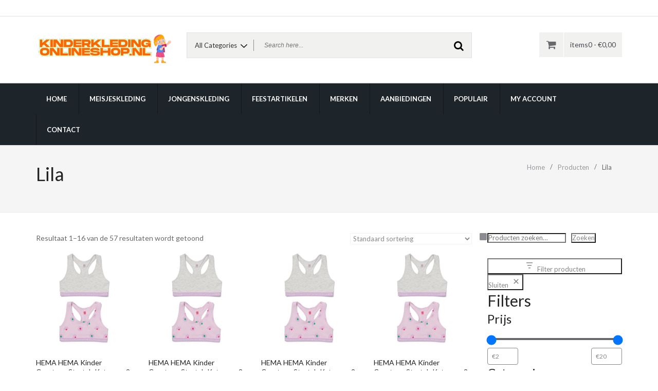

--- FILE ---
content_type: text/html; charset=UTF-8
request_url: https://www.kinderkledingonlineshop.nl/kleur/lila/
body_size: 28601
content:
<!DOCTYPE html>
<html lang="nl-NL" prefix="og: https://ogp.me/ns#">
<head>
<meta charset="UTF-8">
<meta name="viewport" content="width=device-width, initial-scale=1">
<link rel="profile" href="https://gmpg.org/xfn/11">


<!-- Search Engine Optimization door Rank Math - https://rankmath.com/ -->
<title>Lila - Kinderkleding Online Shop Kindermode Kopen Online</title>
<meta name="robots" content="index, follow, max-snippet:-1, max-video-preview:-1, max-image-preview:large"/>
<link rel="canonical" href="https://www.kinderkledingonlineshop.nl/kleur/lila/" />
<link rel="next" href="https://www.kinderkledingonlineshop.nl/kleur/lila/page/2/" />
<meta property="og:locale" content="nl_NL" />
<meta property="og:type" content="article" />
<meta property="og:title" content="Lila - Kinderkleding Online Shop Kindermode Kopen Online" />
<meta property="og:url" content="https://www.kinderkledingonlineshop.nl/kleur/lila/" />
<meta property="og:site_name" content="Kinderkleding Online Shop Kindermode Kopen Online" />
<meta name="twitter:card" content="summary_large_image" />
<meta name="twitter:title" content="Lila - Kinderkleding Online Shop Kindermode Kopen Online" />
<script type="application/ld+json" class="rank-math-schema">{"@context":"https://schema.org","@graph":[{"@type":"Organization","@id":"https://www.kinderkledingonlineshop.nl/#organization","name":"Kinderkleding Online Shop Kindermode Kopen Online"},{"@type":"WebSite","@id":"https://www.kinderkledingonlineshop.nl/#website","url":"https://www.kinderkledingonlineshop.nl","name":"Kinderkleding Online Shop Kindermode Kopen Online","alternateName":"Kinderkleding Online Shop","publisher":{"@id":"https://www.kinderkledingonlineshop.nl/#organization"},"inLanguage":"nl-NL"},{"@type":"CollectionPage","@id":"https://www.kinderkledingonlineshop.nl/kleur/lila/#webpage","url":"https://www.kinderkledingonlineshop.nl/kleur/lila/","name":"Lila - Kinderkleding Online Shop Kindermode Kopen Online","isPartOf":{"@id":"https://www.kinderkledingonlineshop.nl/#website"},"inLanguage":"nl-NL"}]}</script>
<!-- /Rank Math WordPress SEO plugin -->

<link rel='dns-prefetch' href='//fonts.googleapis.com' />
<link rel="alternate" type="application/rss+xml" title="Kinderkleding Online Shop Kindermode Kopen Online &raquo; feed" href="https://www.kinderkledingonlineshop.nl/feed/" />
<link rel="alternate" type="application/rss+xml" title="Kinderkleding Online Shop Kindermode Kopen Online &raquo; reacties feed" href="https://www.kinderkledingonlineshop.nl/comments/feed/" />
<link rel="alternate" type="application/rss+xml" title="Kinderkleding Online Shop Kindermode Kopen Online &raquo; Lila Kleur: feed" href="https://www.kinderkledingonlineshop.nl/kleur/lila/feed/" />
<style id='wp-img-auto-sizes-contain-inline-css' type='text/css'>
img:is([sizes=auto i],[sizes^="auto," i]){contain-intrinsic-size:3000px 1500px}
/*# sourceURL=wp-img-auto-sizes-contain-inline-css */
</style>
<style id='wp-emoji-styles-inline-css' type='text/css'>

	img.wp-smiley, img.emoji {
		display: inline !important;
		border: none !important;
		box-shadow: none !important;
		height: 1em !important;
		width: 1em !important;
		margin: 0 0.07em !important;
		vertical-align: -0.1em !important;
		background: none !important;
		padding: 0 !important;
	}
/*# sourceURL=wp-emoji-styles-inline-css */
</style>
<style id='wp-block-library-inline-css' type='text/css'>
:root{--wp-block-synced-color:#7a00df;--wp-block-synced-color--rgb:122,0,223;--wp-bound-block-color:var(--wp-block-synced-color);--wp-editor-canvas-background:#ddd;--wp-admin-theme-color:#007cba;--wp-admin-theme-color--rgb:0,124,186;--wp-admin-theme-color-darker-10:#006ba1;--wp-admin-theme-color-darker-10--rgb:0,107,160.5;--wp-admin-theme-color-darker-20:#005a87;--wp-admin-theme-color-darker-20--rgb:0,90,135;--wp-admin-border-width-focus:2px}@media (min-resolution:192dpi){:root{--wp-admin-border-width-focus:1.5px}}.wp-element-button{cursor:pointer}:root .has-very-light-gray-background-color{background-color:#eee}:root .has-very-dark-gray-background-color{background-color:#313131}:root .has-very-light-gray-color{color:#eee}:root .has-very-dark-gray-color{color:#313131}:root .has-vivid-green-cyan-to-vivid-cyan-blue-gradient-background{background:linear-gradient(135deg,#00d084,#0693e3)}:root .has-purple-crush-gradient-background{background:linear-gradient(135deg,#34e2e4,#4721fb 50%,#ab1dfe)}:root .has-hazy-dawn-gradient-background{background:linear-gradient(135deg,#faaca8,#dad0ec)}:root .has-subdued-olive-gradient-background{background:linear-gradient(135deg,#fafae1,#67a671)}:root .has-atomic-cream-gradient-background{background:linear-gradient(135deg,#fdd79a,#004a59)}:root .has-nightshade-gradient-background{background:linear-gradient(135deg,#330968,#31cdcf)}:root .has-midnight-gradient-background{background:linear-gradient(135deg,#020381,#2874fc)}:root{--wp--preset--font-size--normal:16px;--wp--preset--font-size--huge:42px}.has-regular-font-size{font-size:1em}.has-larger-font-size{font-size:2.625em}.has-normal-font-size{font-size:var(--wp--preset--font-size--normal)}.has-huge-font-size{font-size:var(--wp--preset--font-size--huge)}.has-text-align-center{text-align:center}.has-text-align-left{text-align:left}.has-text-align-right{text-align:right}.has-fit-text{white-space:nowrap!important}#end-resizable-editor-section{display:none}.aligncenter{clear:both}.items-justified-left{justify-content:flex-start}.items-justified-center{justify-content:center}.items-justified-right{justify-content:flex-end}.items-justified-space-between{justify-content:space-between}.screen-reader-text{border:0;clip-path:inset(50%);height:1px;margin:-1px;overflow:hidden;padding:0;position:absolute;width:1px;word-wrap:normal!important}.screen-reader-text:focus{background-color:#ddd;clip-path:none;color:#444;display:block;font-size:1em;height:auto;left:5px;line-height:normal;padding:15px 23px 14px;text-decoration:none;top:5px;width:auto;z-index:100000}html :where(.has-border-color){border-style:solid}html :where([style*=border-top-color]){border-top-style:solid}html :where([style*=border-right-color]){border-right-style:solid}html :where([style*=border-bottom-color]){border-bottom-style:solid}html :where([style*=border-left-color]){border-left-style:solid}html :where([style*=border-width]){border-style:solid}html :where([style*=border-top-width]){border-top-style:solid}html :where([style*=border-right-width]){border-right-style:solid}html :where([style*=border-bottom-width]){border-bottom-style:solid}html :where([style*=border-left-width]){border-left-style:solid}html :where(img[class*=wp-image-]){height:auto;max-width:100%}:where(figure){margin:0 0 1em}html :where(.is-position-sticky){--wp-admin--admin-bar--position-offset:var(--wp-admin--admin-bar--height,0px)}@media screen and (max-width:600px){html :where(.is-position-sticky){--wp-admin--admin-bar--position-offset:0px}}

/*# sourceURL=wp-block-library-inline-css */
</style><style id='wp-block-button-inline-css' type='text/css'>
.wp-block-button__link{align-content:center;box-sizing:border-box;cursor:pointer;display:inline-block;height:100%;text-align:center;word-break:break-word}.wp-block-button__link.aligncenter{text-align:center}.wp-block-button__link.alignright{text-align:right}:where(.wp-block-button__link){border-radius:9999px;box-shadow:none;padding:calc(.667em + 2px) calc(1.333em + 2px);text-decoration:none}.wp-block-button[style*=text-decoration] .wp-block-button__link{text-decoration:inherit}.wp-block-buttons>.wp-block-button.has-custom-width{max-width:none}.wp-block-buttons>.wp-block-button.has-custom-width .wp-block-button__link{width:100%}.wp-block-buttons>.wp-block-button.has-custom-font-size .wp-block-button__link{font-size:inherit}.wp-block-buttons>.wp-block-button.wp-block-button__width-25{width:calc(25% - var(--wp--style--block-gap, .5em)*.75)}.wp-block-buttons>.wp-block-button.wp-block-button__width-50{width:calc(50% - var(--wp--style--block-gap, .5em)*.5)}.wp-block-buttons>.wp-block-button.wp-block-button__width-75{width:calc(75% - var(--wp--style--block-gap, .5em)*.25)}.wp-block-buttons>.wp-block-button.wp-block-button__width-100{flex-basis:100%;width:100%}.wp-block-buttons.is-vertical>.wp-block-button.wp-block-button__width-25{width:25%}.wp-block-buttons.is-vertical>.wp-block-button.wp-block-button__width-50{width:50%}.wp-block-buttons.is-vertical>.wp-block-button.wp-block-button__width-75{width:75%}.wp-block-button.is-style-squared,.wp-block-button__link.wp-block-button.is-style-squared{border-radius:0}.wp-block-button.no-border-radius,.wp-block-button__link.no-border-radius{border-radius:0!important}:root :where(.wp-block-button .wp-block-button__link.is-style-outline),:root :where(.wp-block-button.is-style-outline>.wp-block-button__link){border:2px solid;padding:.667em 1.333em}:root :where(.wp-block-button .wp-block-button__link.is-style-outline:not(.has-text-color)),:root :where(.wp-block-button.is-style-outline>.wp-block-button__link:not(.has-text-color)){color:currentColor}:root :where(.wp-block-button .wp-block-button__link.is-style-outline:not(.has-background)),:root :where(.wp-block-button.is-style-outline>.wp-block-button__link:not(.has-background)){background-color:initial;background-image:none}
/*# sourceURL=https://www.kinderkledingonlineshop.nl/wp-includes/blocks/button/style.min.css */
</style>
<style id='wp-block-heading-inline-css' type='text/css'>
h1:where(.wp-block-heading).has-background,h2:where(.wp-block-heading).has-background,h3:where(.wp-block-heading).has-background,h4:where(.wp-block-heading).has-background,h5:where(.wp-block-heading).has-background,h6:where(.wp-block-heading).has-background{padding:1.25em 2.375em}h1.has-text-align-left[style*=writing-mode]:where([style*=vertical-lr]),h1.has-text-align-right[style*=writing-mode]:where([style*=vertical-rl]),h2.has-text-align-left[style*=writing-mode]:where([style*=vertical-lr]),h2.has-text-align-right[style*=writing-mode]:where([style*=vertical-rl]),h3.has-text-align-left[style*=writing-mode]:where([style*=vertical-lr]),h3.has-text-align-right[style*=writing-mode]:where([style*=vertical-rl]),h4.has-text-align-left[style*=writing-mode]:where([style*=vertical-lr]),h4.has-text-align-right[style*=writing-mode]:where([style*=vertical-rl]),h5.has-text-align-left[style*=writing-mode]:where([style*=vertical-lr]),h5.has-text-align-right[style*=writing-mode]:where([style*=vertical-rl]),h6.has-text-align-left[style*=writing-mode]:where([style*=vertical-lr]),h6.has-text-align-right[style*=writing-mode]:where([style*=vertical-rl]){rotate:180deg}
/*# sourceURL=https://www.kinderkledingonlineshop.nl/wp-includes/blocks/heading/style.min.css */
</style>
<style id='wp-block-buttons-inline-css' type='text/css'>
.wp-block-buttons{box-sizing:border-box}.wp-block-buttons.is-vertical{flex-direction:column}.wp-block-buttons.is-vertical>.wp-block-button:last-child{margin-bottom:0}.wp-block-buttons>.wp-block-button{display:inline-block;margin:0}.wp-block-buttons.is-content-justification-left{justify-content:flex-start}.wp-block-buttons.is-content-justification-left.is-vertical{align-items:flex-start}.wp-block-buttons.is-content-justification-center{justify-content:center}.wp-block-buttons.is-content-justification-center.is-vertical{align-items:center}.wp-block-buttons.is-content-justification-right{justify-content:flex-end}.wp-block-buttons.is-content-justification-right.is-vertical{align-items:flex-end}.wp-block-buttons.is-content-justification-space-between{justify-content:space-between}.wp-block-buttons.aligncenter{text-align:center}.wp-block-buttons:not(.is-content-justification-space-between,.is-content-justification-right,.is-content-justification-left,.is-content-justification-center) .wp-block-button.aligncenter{margin-left:auto;margin-right:auto;width:100%}.wp-block-buttons[style*=text-decoration] .wp-block-button,.wp-block-buttons[style*=text-decoration] .wp-block-button__link{text-decoration:inherit}.wp-block-buttons.has-custom-font-size .wp-block-button__link{font-size:inherit}.wp-block-buttons .wp-block-button__link{width:100%}.wp-block-button.aligncenter{text-align:center}
/*# sourceURL=https://www.kinderkledingonlineshop.nl/wp-includes/blocks/buttons/style.min.css */
</style>
<style id='wp-block-search-inline-css' type='text/css'>
.wp-block-search__button{margin-left:10px;word-break:normal}.wp-block-search__button.has-icon{line-height:0}.wp-block-search__button svg{height:1.25em;min-height:24px;min-width:24px;width:1.25em;fill:currentColor;vertical-align:text-bottom}:where(.wp-block-search__button){border:1px solid #ccc;padding:6px 10px}.wp-block-search__inside-wrapper{display:flex;flex:auto;flex-wrap:nowrap;max-width:100%}.wp-block-search__label{width:100%}.wp-block-search.wp-block-search__button-only .wp-block-search__button{box-sizing:border-box;display:flex;flex-shrink:0;justify-content:center;margin-left:0;max-width:100%}.wp-block-search.wp-block-search__button-only .wp-block-search__inside-wrapper{min-width:0!important;transition-property:width}.wp-block-search.wp-block-search__button-only .wp-block-search__input{flex-basis:100%;transition-duration:.3s}.wp-block-search.wp-block-search__button-only.wp-block-search__searchfield-hidden,.wp-block-search.wp-block-search__button-only.wp-block-search__searchfield-hidden .wp-block-search__inside-wrapper{overflow:hidden}.wp-block-search.wp-block-search__button-only.wp-block-search__searchfield-hidden .wp-block-search__input{border-left-width:0!important;border-right-width:0!important;flex-basis:0;flex-grow:0;margin:0;min-width:0!important;padding-left:0!important;padding-right:0!important;width:0!important}:where(.wp-block-search__input){appearance:none;border:1px solid #949494;flex-grow:1;font-family:inherit;font-size:inherit;font-style:inherit;font-weight:inherit;letter-spacing:inherit;line-height:inherit;margin-left:0;margin-right:0;min-width:3rem;padding:8px;text-decoration:unset!important;text-transform:inherit}:where(.wp-block-search__button-inside .wp-block-search__inside-wrapper){background-color:#fff;border:1px solid #949494;box-sizing:border-box;padding:4px}:where(.wp-block-search__button-inside .wp-block-search__inside-wrapper) .wp-block-search__input{border:none;border-radius:0;padding:0 4px}:where(.wp-block-search__button-inside .wp-block-search__inside-wrapper) .wp-block-search__input:focus{outline:none}:where(.wp-block-search__button-inside .wp-block-search__inside-wrapper) :where(.wp-block-search__button){padding:4px 8px}.wp-block-search.aligncenter .wp-block-search__inside-wrapper{margin:auto}.wp-block[data-align=right] .wp-block-search.wp-block-search__button-only .wp-block-search__inside-wrapper{float:right}
/*# sourceURL=https://www.kinderkledingonlineshop.nl/wp-includes/blocks/search/style.min.css */
</style>
<link rel='stylesheet' id='wc-blocks-style-css' href='https://www.kinderkledingonlineshop.nl/wp-content/plugins/woocommerce/assets/client/blocks/wc-blocks.css?ver=wc-10.4.3' type='text/css' media='all' />
<style id='woocommerce-product-filters-style-inline-css' type='text/css'>
@keyframes wc-skeleton-shimmer{to{transform:translateX(100%)}}:where(.wc-block-product-filters){--top-padding:var(--wp-admin--admin-bar--height);display:inline-flex}@media(max-width:782px){:where(.wc-block-product-filters){--top-padding:var(--adminbar-mobile-padding,0)}}:where(.wc-block-product-filters) .wc-block-product-filters__close-overlay,:where(.wc-block-product-filters) .wc-block-product-filters__open-overlay{align-items:center;background:transparent;border:transparent;color:inherit;display:flex;font-size:.875em;padding:0}:where(.wc-block-product-filters) .wc-block-product-filters__close-overlay svg,:where(.wc-block-product-filters) .wc-block-product-filters__open-overlay svg{fill:currentColor}:where(.wc-block-product-filters) .wc-block-product-filters__close-overlay span,:where(.wc-block-product-filters) .wc-block-product-filters__open-overlay span{padding:0 5px}:where(.wc-block-product-filters) .wc-block-product-filters__open-overlay svg{height:var(--wc-product-filters-overlay-icon-size,1.5em);width:var(--wc-product-filters-overlay-icon-size,1.5em)}:where(.wc-block-product-filters) .wc-block-product-filters__overlay{background-color:transparent;inset:0;pointer-events:none;position:fixed;top:var(--top-padding);transition:background-color .5s}:where(.wc-block-product-filters) .wc-block-product-filters__overlay-wrapper{height:100%;position:relative;width:100%}:where(.wc-block-product-filters) .wc-block-product-filters__overlay-dialog{background-color:var(--wc-product-filters-overlay-background-color,var(--wc-product-filters-background-color,var(--wp--preset--color--base,#fff)));color:var(--wc-product-filters-overlay-text-color,var(--wc-product-filters-text-color,var(--wp--preset--color--base,#111)));display:flex!important;flex-direction:column;gap:var(--wp--preset--spacing--40);inset:0;max-height:100%;position:absolute;transform:translateY(100vh);transition:none}:where(.wc-block-product-filters) .wc-block-product-filters__overlay-header{display:flex;flex-flow:row-reverse;padding:var(--wp--preset--spacing--30) var(--wp--preset--spacing--40) 0}:where(.wc-block-product-filters) .wc-block-product-filters__overlay-content{display:flex;flex-direction:column;flex-grow:1;gap:var(--wc-product-filter-block-spacing,var(--wp--style--block-gap,1.2rem));overflow-y:scroll;padding:0 var(--wp--preset--spacing--40)}:where(.wc-block-product-filters) .wc-block-product-filters__overlay-content>:first-child{margin-top:0}:where(.wc-block-product-filters) .wc-block-product-filters__overlay-footer{box-shadow:0 -4px 8px 0 rgba(0,0,0,.102);padding:var(--wp--preset--spacing--30) var(--wp--preset--spacing--40)}:where(.wc-block-product-filters) .wc-block-product-filters__apply{width:100%}:where(.wc-block-product-filters).is-overlay-opened .wc-block-product-filters__overlay{background-color:rgba(95,95,95,.35);pointer-events:auto;z-index:9999}:where(.wc-block-product-filters).is-overlay-opened .wc-block-product-filters__overlay-dialog{color:var(--wc-product-filters-overlay-color,inherit);transform:translateY(0);transition:transform .5s}@media(min-width:601px){:where(.wc-block-product-filters),:where(.wc-block-product-filters).is-overlay-opened{display:flex}:where(.wc-block-product-filters) .wc-block-product-filters__open-overlay,:where(.wc-block-product-filters) .wc-block-product-filters__overlay-footer,:where(.wc-block-product-filters) .wc-block-product-filters__overlay-header,:where(.wc-block-product-filters).is-overlay-opened .wc-block-product-filters__open-overlay,:where(.wc-block-product-filters).is-overlay-opened .wc-block-product-filters__overlay-footer,:where(.wc-block-product-filters).is-overlay-opened .wc-block-product-filters__overlay-header{display:none}:where(.wc-block-product-filters) .wc-block-product-filters__overlay,:where(.wc-block-product-filters).is-overlay-opened .wc-block-product-filters__overlay{background:inherit;color:inherit;inset:0;pointer-events:auto;position:relative;transition:none}:where(.wc-block-product-filters) .wc-block-product-filters__overlay-wrapper,:where(.wc-block-product-filters).is-overlay-opened .wc-block-product-filters__overlay-wrapper{background:inherit;color:inherit;height:auto;width:auto}:where(.wc-block-product-filters) .wc-block-product-filters__overlay-dialog,:where(.wc-block-product-filters).is-overlay-opened .wc-block-product-filters__overlay-dialog{background:inherit;color:inherit;position:relative;transform:none}:where(.wc-block-product-filters) .wc-block-product-filters__overlay-content,:where(.wc-block-product-filters).is-overlay-opened .wc-block-product-filters__overlay-content{background:inherit;color:inherit;flex-grow:1;overflow:visible;padding:0}}@media(max-width:600px){:where(.wc-block-product-filters) .wc-block-product-filters__overlay-content .wp-block-group{display:block}:where(.wc-block-product-filters) .wc-block-product-filters__overlay-content .wp-block-group>div{margin:20px 0}}.wc-block-product-filter--hidden{display:none}

/*# sourceURL=https://www.kinderkledingonlineshop.nl/wp-content/plugins/woocommerce/assets/client/blocks/woocommerce/product-filters-style.css */
</style>
<link rel='stylesheet' id='wc-blocks-style-product-filter-status-css' href='https://www.kinderkledingonlineshop.nl/wp-content/plugins/woocommerce/assets/client/blocks/product-filter-status.css?ver=wc-10.4.3' type='text/css' media='all' />
<style id='woocommerce-product-filter-price-slider-style-inline-css' type='text/css'>
@keyframes wc-skeleton-shimmer{to{transform:translateX(100%)}}.wc-block-product-filter-price-slider__content{column-gap:12px;display:grid;grid-template-areas:"price-slider price-slider price-slider" "left-input   middle-input right-input";grid-template-columns:auto 1fr auto}.wc-block-product-filter-price-slider__content--inline{grid-template-areas:"left-input price-slider right-input";grid-template-columns:auto 1fr auto}.wc-block-product-filter-price-slider__left{grid-area:left-input;-ms-grid-column:1;-ms-grid-row:2}.wc-block-product-filter-price-slider__content--inline>.wc-block-product-filter-price-slider__left{-ms-grid-column:1;-ms-grid-row:1}.wc-block-product-filter-price-slider__right{grid-area:right-input;-ms-grid-column:5;-ms-grid-row:2}.wc-block-product-filter-price-slider__content--inline>.wc-block-product-filter-price-slider__right{-ms-grid-column:3;-ms-grid-row:1}.wc-block-product-filter-price-slider__range{-ms-grid-column-span:5;--low:0%;--high:100%;--range-color:var(--wc-product-filter-price-slider,currentColor);--track-background:linear-gradient(to right,transparent var(--low),var(--range-color) 0,var(--range-color) var(--high),transparent 0) no-repeat 0 100% /100% 100%;appearance:none;background:transparent;border:0!important;border-radius:4px;clear:both;flex-grow:1;grid-area:price-slider;-ms-grid-column:1;-ms-grid-row:1;height:4px;margin:15px 0;outline:none;padding:0!important;position:relative}.wc-block-product-filter-price-slider__content--inline>.wc-block-product-filter-price-slider__range{-ms-grid-column-span:1;-ms-grid-column:2;-ms-grid-row:1}.rtl .wc-block-product-filter-price-slider__range{--track-background:linear-gradient(to left,transparent var(--low),var(--range-color) 0,var(--range-color) var(--high),transparent 0) no-repeat 0 100% /100% 100%}.wc-block-product-filter-price-slider__range:before{background:var(--range-color);content:"";height:100%;left:0;opacity:.3;position:absolute;top:0;width:100%}.wc-block-product-filter-price-slider__range .range-bar{background:var(--track-background);height:4px;position:relative}.wc-block-product-filter-price-slider__range input[type=range]{appearance:none;background:transparent;border:0!important;display:block;height:0;left:0;margin:0;outline:none;outline:none!important;padding:0!important;pointer-events:none;position:absolute;top:0;width:100%}.wc-block-product-filter-price-slider__range input[type=range]::-webkit-slider-thumb{appearance:none;background:var(--wc-product-filter-price-slider-handle,#fff);background-position:0 0;border:2px solid var(--wc-product-filter-price-slider-handle-border,#1e1e1e);border-radius:100%;box-sizing:content-box;cursor:pointer;height:12px;margin:-5px 0 0;padding:0;pointer-events:auto;-webkit-transition:transform .2s ease-in-out;transition:transform .2s ease-in-out;vertical-align:top;width:12px;z-index:20}.wc-block-product-filter-price-slider__range input[type=range]::-webkit-slider-thumb:hover{background:#1e1e1e;border-color:#fff}.wc-block-product-filter-price-slider__range input[type=range]::-moz-range-thumb{appearance:none;background:var(--wc-product-filter-price-slider-handle,#fff);background-position:0 0;border:2px solid var(--wc-product-filter-price-slider-handle-border,#1e1e1e);border-radius:100%;box-sizing:content-box;cursor:pointer;height:12px;margin:0;padding:0;pointer-events:auto;-moz-transition:transform .2s ease-in-out;transition:transform .2s ease-in-out;vertical-align:top;width:12px;z-index:20}.wc-block-product-filter-price-slider__range input[type=range]::-moz-range-thumb:hover{background:#1e1e1e;border-color:#fff}.wc-block-product-filter-price-slider__range input[type=range]::-ms-thumb{appearance:none;background:var(--wc-product-filter-price-slider-handle,#fff);background-position:0 0;border:2px solid var(--wc-product-filter-price-slider-handle-border,#1e1e1e);border-radius:100%;box-sizing:content-box;cursor:pointer;height:12px;margin:0;padding:0;pointer-events:auto;-ms-transition:transform .2s ease-in-out;transition:transform .2s ease-in-out;vertical-align:top;width:12px;z-index:20}.wc-block-product-filter-price-slider__range input[type=range]::-ms-thumb:hover{background:#1e1e1e;border-color:#fff}.wc-block-product-filter-price-slider__range input[type=range]:focus::-webkit-slider-thumb{background:#1e1e1e;border-color:#fff}.wc-block-product-filter-price-slider__range input[type=range]:focus::-moz-range-thumb{background:#1e1e1e;border-color:#fff}.wc-block-product-filter-price-slider__range input[type=range]:focus::-ms-thumb{background:#1e1e1e;border-color:#fff}.wc-block-product-filter-price-slider__range input[type=range]::-webkit-slider-runnable-track{appearance:none;cursor:default;height:1px;outline:0}.wc-block-product-filter-price-slider__range input[type=range]::-moz-range-track{appearance:none;cursor:default;height:1px;outline:0}.wc-block-product-filter-price-slider__range input[type=range]::-webkit-slider-progress{appearance:none;background:transparent;border:0!important;margin:0;outline:none;padding:0!important}.wc-block-product-filter-price-slider__range input[type=range]::-moz-range-progress{appearance:none;background:transparent;border:0!important;margin:0;outline:none;padding:0!important}.wc-block-product-filter-price-slider__range input[type=range]::-moz-focus-outer{border:0}.wc-block-product-filter-price-slider__range input[type=range].min::-webkit-slider-thumb{background-position-x:left;margin-left:-2px}.wc-block-product-filter-price-slider__range input[type=range].min::-moz-range-thumb{background-position-x:left;transform:translate(-2px,2px)}.wc-block-product-filter-price-slider__range input[type=range].min::-ms-thumb{background-position-x:left}.wc-block-product-filter-price-slider__range input[type=range].max::-webkit-slider-thumb{background-position-x:right;margin-left:2px}.wc-block-product-filter-price-slider__range input[type=range].max::-moz-range-thumb{background-position-x:right;transform:translate(2px,2px)}.wc-block-product-filter-price-slider__range input[type=range].max::-ms-thumb{background-position-x:right}.wc-block-product-filter-price-slider__range input[type=range i]{color:-internal-light-dark(#101010,#fff);padding:initial}.wc-block-product-filter-price-slider .text input[type=text]{border:1px solid;border-radius:4px;font-size:.875em;margin:0;max-width:60px;min-width:0;padding:8px;width:auto}

/*# sourceURL=https://www.kinderkledingonlineshop.nl/wp-content/plugins/woocommerce/assets/client/blocks/woocommerce/product-filter-price-slider-style.css */
</style>
<link rel='stylesheet' id='wc-blocks-style-product-filter-attribute-css' href='https://www.kinderkledingonlineshop.nl/wp-content/plugins/woocommerce/assets/client/blocks/product-filter-attribute.css?ver=wc-10.4.3' type='text/css' media='all' />
<link rel='stylesheet' id='wc-blocks-style-product-filter-rating-css' href='https://www.kinderkledingonlineshop.nl/wp-content/plugins/woocommerce/assets/client/blocks/product-filter-rating.css?ver=wc-10.4.3' type='text/css' media='all' />
<style id='woocommerce-product-filter-removable-chips-style-inline-css' type='text/css'>
@keyframes wc-skeleton-shimmer{to{transform:translateX(100%)}}.wc-block-product-filter-removable-chips.is-vertical .wc-block-product-filter-removable-chips__items{flex-direction:column}.wc-block-product-filter-removable-chips.is-content-justification-center .wc-block-product-filter-removable-chips__items{justify-content:center}.wc-block-product-filter-removable-chips.is-content-justification-right .wc-block-product-filter-removable-chips__items{justify-content:flex-end}.wc-block-product-filter-removable-chips.is-content-justification-space-between .wc-block-product-filter-removable-chips__items{justify-content:space-between}.wc-block-product-filter-removable-chips.is-horizontal .wc-block-product-filter-removable-chips__items{width:100%}.wc-block-product-filter-removable-chips__items{color:var(--wc-product-filter-removable-chips-text,currentColor);display:inline-flex;flex-wrap:wrap;gap:4px;list-style:none;margin:0;padding:0}.wc-block-product-filter-removable-chips__items .wc-block-product-filter-removable-chips__item{align-items:center;appearance:none;background:var(--wc-product-filter-removable-chips-background,transparent);border:1px solid var(--wc-product-filter-removable-chips-border,color-mix(in srgb,currentColor 20%,transparent));border-radius:2px;display:flex;font-size:.875em;gap:8px;justify-content:space-between;padding:.25em .75em}.wc-block-product-filter-removable-chips__items .wc-block-product-filter-removable-chips__item .wc-block-product-filter-removable-chips__remove{align-items:center;background-color:transparent;border:none;color:var(--wc-product-filter-removable-chips-text,currentColor);cursor:pointer;display:flex;margin:0;padding:0}.wc-block-product-filter-removable-chips__items .wc-block-product-filter-removable-chips__item .wc-block-product-filter-removable-chips__remove .wc-block-product-filter-removable-chips__remove-icon{fill:currentColor}

/*# sourceURL=https://www.kinderkledingonlineshop.nl/wp-content/plugins/woocommerce/assets/client/blocks/woocommerce/product-filter-removable-chips-style.css */
</style>
<link rel='stylesheet' id='wc-blocks-style-product-filter-clear-button-css' href='https://www.kinderkledingonlineshop.nl/wp-content/plugins/woocommerce/assets/client/blocks/product-filter-clear-button.css?ver=wc-10.4.3' type='text/css' media='all' />
<style id='woocommerce-product-filter-checkbox-list-style-inline-css' type='text/css'>
@keyframes wc-skeleton-shimmer{to{transform:translateX(100%)}}.wc-block-product-filter-checkbox-list fieldset{display:contents}.wc-block-product-filter-checkbox-list__label{align-items:center;display:inline-flex;gap:.625em}.wc-block-product-filter-checkbox-list__item .wc-block-product-filter-checkbox-list__label{margin-bottom:0}:where(.wc-block-product-filter-checkbox-list__input-wrapper){display:block;position:relative}.wc-block-product-filter-checkbox-list__input-wrapper:before{background:currentColor;border-radius:2px;content:"";height:1em;left:0;opacity:.1;pointer-events:none;position:absolute;top:0;width:1em}.has-option-element-color .wc-block-product-filter-checkbox-list__input-wrapper:before{display:none}input[type=checkbox].wc-block-product-filter-checkbox-list__input{appearance:none;background:var(--wc-product-filter-checkbox-list-option-element,transparent);border:1px solid var(--wc-product-filter-checkbox-list-option-element-border,transparent);border-radius:2px;color:inherit;cursor:pointer;display:block;font-size:inherit;height:1em;margin:0;width:1em}input[type=checkbox].wc-block-product-filter-checkbox-list__input:focus{outline-color:var(--wc-product-filter-checkbox-list-option-element-border,currentColor);outline-width:1px}svg.wc-block-product-filter-checkbox-list__mark{box-sizing:border-box;color:var(--wc-product-filter-checkbox-list-option-element-selected,currentColor);display:none;height:1em;left:0;padding:.2em;position:absolute;top:0;width:1em}input[type=checkbox].wc-block-product-filter-checkbox-list__input:checked:after,input[type=checkbox].wc-block-product-filter-checkbox-list__input:checked:before{content:none}input[type=checkbox].wc-block-product-filter-checkbox-list__input:checked+.wc-block-product-filter-checkbox-list__mark{display:block;pointer-events:none}:where(.wc-block-product-filter-checkbox-list__text-wrapper){align-items:center;display:inline-flex;font-size:.875em;gap:4px}.wc-block-product-filter-checkbox-list__text{color:var(--wc-product-filter-checkbox-list-label-element,currentColor);display:contents}.wc-block-product-filter-checkbox-list__count{display:contents;white-space:nowrap}.wc-block-product-filter-checkbox-list__show-more{appearance:none;background:transparent;border:none;font-family:inherit;padding:0;text-decoration:underline}

/*# sourceURL=https://www.kinderkledingonlineshop.nl/wp-content/plugins/woocommerce/assets/client/blocks/woocommerce/product-filter-checkbox-list-style.css */
</style>
<link rel='stylesheet' id='wc-blocks-style-product-filter-taxonomy-css' href='https://www.kinderkledingonlineshop.nl/wp-content/plugins/woocommerce/assets/client/blocks/product-filter-taxonomy.css?ver=wc-10.4.3' type='text/css' media='all' />
<style id='global-styles-inline-css' type='text/css'>
:root{--wp--preset--aspect-ratio--square: 1;--wp--preset--aspect-ratio--4-3: 4/3;--wp--preset--aspect-ratio--3-4: 3/4;--wp--preset--aspect-ratio--3-2: 3/2;--wp--preset--aspect-ratio--2-3: 2/3;--wp--preset--aspect-ratio--16-9: 16/9;--wp--preset--aspect-ratio--9-16: 9/16;--wp--preset--color--black: #000000;--wp--preset--color--cyan-bluish-gray: #abb8c3;--wp--preset--color--white: #ffffff;--wp--preset--color--pale-pink: #f78da7;--wp--preset--color--vivid-red: #cf2e2e;--wp--preset--color--luminous-vivid-orange: #ff6900;--wp--preset--color--luminous-vivid-amber: #fcb900;--wp--preset--color--light-green-cyan: #7bdcb5;--wp--preset--color--vivid-green-cyan: #00d084;--wp--preset--color--pale-cyan-blue: #8ed1fc;--wp--preset--color--vivid-cyan-blue: #0693e3;--wp--preset--color--vivid-purple: #9b51e0;--wp--preset--gradient--vivid-cyan-blue-to-vivid-purple: linear-gradient(135deg,rgb(6,147,227) 0%,rgb(155,81,224) 100%);--wp--preset--gradient--light-green-cyan-to-vivid-green-cyan: linear-gradient(135deg,rgb(122,220,180) 0%,rgb(0,208,130) 100%);--wp--preset--gradient--luminous-vivid-amber-to-luminous-vivid-orange: linear-gradient(135deg,rgb(252,185,0) 0%,rgb(255,105,0) 100%);--wp--preset--gradient--luminous-vivid-orange-to-vivid-red: linear-gradient(135deg,rgb(255,105,0) 0%,rgb(207,46,46) 100%);--wp--preset--gradient--very-light-gray-to-cyan-bluish-gray: linear-gradient(135deg,rgb(238,238,238) 0%,rgb(169,184,195) 100%);--wp--preset--gradient--cool-to-warm-spectrum: linear-gradient(135deg,rgb(74,234,220) 0%,rgb(151,120,209) 20%,rgb(207,42,186) 40%,rgb(238,44,130) 60%,rgb(251,105,98) 80%,rgb(254,248,76) 100%);--wp--preset--gradient--blush-light-purple: linear-gradient(135deg,rgb(255,206,236) 0%,rgb(152,150,240) 100%);--wp--preset--gradient--blush-bordeaux: linear-gradient(135deg,rgb(254,205,165) 0%,rgb(254,45,45) 50%,rgb(107,0,62) 100%);--wp--preset--gradient--luminous-dusk: linear-gradient(135deg,rgb(255,203,112) 0%,rgb(199,81,192) 50%,rgb(65,88,208) 100%);--wp--preset--gradient--pale-ocean: linear-gradient(135deg,rgb(255,245,203) 0%,rgb(182,227,212) 50%,rgb(51,167,181) 100%);--wp--preset--gradient--electric-grass: linear-gradient(135deg,rgb(202,248,128) 0%,rgb(113,206,126) 100%);--wp--preset--gradient--midnight: linear-gradient(135deg,rgb(2,3,129) 0%,rgb(40,116,252) 100%);--wp--preset--font-size--small: 13px;--wp--preset--font-size--medium: 20px;--wp--preset--font-size--large: 36px;--wp--preset--font-size--x-large: 42px;--wp--preset--spacing--20: 0.44rem;--wp--preset--spacing--30: 0.67rem;--wp--preset--spacing--40: 1rem;--wp--preset--spacing--50: 1.5rem;--wp--preset--spacing--60: 2.25rem;--wp--preset--spacing--70: 3.38rem;--wp--preset--spacing--80: 5.06rem;--wp--preset--shadow--natural: 6px 6px 9px rgba(0, 0, 0, 0.2);--wp--preset--shadow--deep: 12px 12px 50px rgba(0, 0, 0, 0.4);--wp--preset--shadow--sharp: 6px 6px 0px rgba(0, 0, 0, 0.2);--wp--preset--shadow--outlined: 6px 6px 0px -3px rgb(255, 255, 255), 6px 6px rgb(0, 0, 0);--wp--preset--shadow--crisp: 6px 6px 0px rgb(0, 0, 0);}:where(.is-layout-flex){gap: 0.5em;}:where(.is-layout-grid){gap: 0.5em;}body .is-layout-flex{display: flex;}.is-layout-flex{flex-wrap: wrap;align-items: center;}.is-layout-flex > :is(*, div){margin: 0;}body .is-layout-grid{display: grid;}.is-layout-grid > :is(*, div){margin: 0;}:where(.wp-block-columns.is-layout-flex){gap: 2em;}:where(.wp-block-columns.is-layout-grid){gap: 2em;}:where(.wp-block-post-template.is-layout-flex){gap: 1.25em;}:where(.wp-block-post-template.is-layout-grid){gap: 1.25em;}.has-black-color{color: var(--wp--preset--color--black) !important;}.has-cyan-bluish-gray-color{color: var(--wp--preset--color--cyan-bluish-gray) !important;}.has-white-color{color: var(--wp--preset--color--white) !important;}.has-pale-pink-color{color: var(--wp--preset--color--pale-pink) !important;}.has-vivid-red-color{color: var(--wp--preset--color--vivid-red) !important;}.has-luminous-vivid-orange-color{color: var(--wp--preset--color--luminous-vivid-orange) !important;}.has-luminous-vivid-amber-color{color: var(--wp--preset--color--luminous-vivid-amber) !important;}.has-light-green-cyan-color{color: var(--wp--preset--color--light-green-cyan) !important;}.has-vivid-green-cyan-color{color: var(--wp--preset--color--vivid-green-cyan) !important;}.has-pale-cyan-blue-color{color: var(--wp--preset--color--pale-cyan-blue) !important;}.has-vivid-cyan-blue-color{color: var(--wp--preset--color--vivid-cyan-blue) !important;}.has-vivid-purple-color{color: var(--wp--preset--color--vivid-purple) !important;}.has-black-background-color{background-color: var(--wp--preset--color--black) !important;}.has-cyan-bluish-gray-background-color{background-color: var(--wp--preset--color--cyan-bluish-gray) !important;}.has-white-background-color{background-color: var(--wp--preset--color--white) !important;}.has-pale-pink-background-color{background-color: var(--wp--preset--color--pale-pink) !important;}.has-vivid-red-background-color{background-color: var(--wp--preset--color--vivid-red) !important;}.has-luminous-vivid-orange-background-color{background-color: var(--wp--preset--color--luminous-vivid-orange) !important;}.has-luminous-vivid-amber-background-color{background-color: var(--wp--preset--color--luminous-vivid-amber) !important;}.has-light-green-cyan-background-color{background-color: var(--wp--preset--color--light-green-cyan) !important;}.has-vivid-green-cyan-background-color{background-color: var(--wp--preset--color--vivid-green-cyan) !important;}.has-pale-cyan-blue-background-color{background-color: var(--wp--preset--color--pale-cyan-blue) !important;}.has-vivid-cyan-blue-background-color{background-color: var(--wp--preset--color--vivid-cyan-blue) !important;}.has-vivid-purple-background-color{background-color: var(--wp--preset--color--vivid-purple) !important;}.has-black-border-color{border-color: var(--wp--preset--color--black) !important;}.has-cyan-bluish-gray-border-color{border-color: var(--wp--preset--color--cyan-bluish-gray) !important;}.has-white-border-color{border-color: var(--wp--preset--color--white) !important;}.has-pale-pink-border-color{border-color: var(--wp--preset--color--pale-pink) !important;}.has-vivid-red-border-color{border-color: var(--wp--preset--color--vivid-red) !important;}.has-luminous-vivid-orange-border-color{border-color: var(--wp--preset--color--luminous-vivid-orange) !important;}.has-luminous-vivid-amber-border-color{border-color: var(--wp--preset--color--luminous-vivid-amber) !important;}.has-light-green-cyan-border-color{border-color: var(--wp--preset--color--light-green-cyan) !important;}.has-vivid-green-cyan-border-color{border-color: var(--wp--preset--color--vivid-green-cyan) !important;}.has-pale-cyan-blue-border-color{border-color: var(--wp--preset--color--pale-cyan-blue) !important;}.has-vivid-cyan-blue-border-color{border-color: var(--wp--preset--color--vivid-cyan-blue) !important;}.has-vivid-purple-border-color{border-color: var(--wp--preset--color--vivid-purple) !important;}.has-vivid-cyan-blue-to-vivid-purple-gradient-background{background: var(--wp--preset--gradient--vivid-cyan-blue-to-vivid-purple) !important;}.has-light-green-cyan-to-vivid-green-cyan-gradient-background{background: var(--wp--preset--gradient--light-green-cyan-to-vivid-green-cyan) !important;}.has-luminous-vivid-amber-to-luminous-vivid-orange-gradient-background{background: var(--wp--preset--gradient--luminous-vivid-amber-to-luminous-vivid-orange) !important;}.has-luminous-vivid-orange-to-vivid-red-gradient-background{background: var(--wp--preset--gradient--luminous-vivid-orange-to-vivid-red) !important;}.has-very-light-gray-to-cyan-bluish-gray-gradient-background{background: var(--wp--preset--gradient--very-light-gray-to-cyan-bluish-gray) !important;}.has-cool-to-warm-spectrum-gradient-background{background: var(--wp--preset--gradient--cool-to-warm-spectrum) !important;}.has-blush-light-purple-gradient-background{background: var(--wp--preset--gradient--blush-light-purple) !important;}.has-blush-bordeaux-gradient-background{background: var(--wp--preset--gradient--blush-bordeaux) !important;}.has-luminous-dusk-gradient-background{background: var(--wp--preset--gradient--luminous-dusk) !important;}.has-pale-ocean-gradient-background{background: var(--wp--preset--gradient--pale-ocean) !important;}.has-electric-grass-gradient-background{background: var(--wp--preset--gradient--electric-grass) !important;}.has-midnight-gradient-background{background: var(--wp--preset--gradient--midnight) !important;}.has-small-font-size{font-size: var(--wp--preset--font-size--small) !important;}.has-medium-font-size{font-size: var(--wp--preset--font-size--medium) !important;}.has-large-font-size{font-size: var(--wp--preset--font-size--large) !important;}.has-x-large-font-size{font-size: var(--wp--preset--font-size--x-large) !important;}
/*# sourceURL=global-styles-inline-css */
</style>
<style id='core-block-supports-inline-css' type='text/css'>
.wp-container-woocommerce-product-filters-is-layout-37936256{flex-wrap:nowrap;flex-direction:column;align-items:stretch;}
/*# sourceURL=core-block-supports-inline-css */
</style>

<style id='classic-theme-styles-inline-css' type='text/css'>
/*! This file is auto-generated */
.wp-block-button__link{color:#fff;background-color:#32373c;border-radius:9999px;box-shadow:none;text-decoration:none;padding:calc(.667em + 2px) calc(1.333em + 2px);font-size:1.125em}.wp-block-file__button{background:#32373c;color:#fff;text-decoration:none}
/*# sourceURL=/wp-includes/css/classic-themes.min.css */
</style>
<link rel='stylesheet' id='contact-form-7-css' href='https://www.kinderkledingonlineshop.nl/wp-content/plugins/contact-form-7/includes/css/styles.css?ver=6.1.4' type='text/css' media='all' />
<link rel='stylesheet' id='woocommerce-layout-css' href='https://www.kinderkledingonlineshop.nl/wp-content/plugins/woocommerce/assets/css/woocommerce-layout.css?ver=10.4.3' type='text/css' media='all' />
<link rel='stylesheet' id='woocommerce-smallscreen-css' href='https://www.kinderkledingonlineshop.nl/wp-content/plugins/woocommerce/assets/css/woocommerce-smallscreen.css?ver=10.4.3' type='text/css' media='only screen and (max-width: 768px)' />
<link rel='stylesheet' id='woocommerce-general-css' href='https://www.kinderkledingonlineshop.nl/wp-content/plugins/woocommerce/assets/css/woocommerce.css?ver=10.4.3' type='text/css' media='all' />
<style id='woocommerce-inline-inline-css' type='text/css'>
.woocommerce form .form-row .required { visibility: visible; }
/*# sourceURL=woocommerce-inline-inline-css */
</style>
<link rel='stylesheet' id='hamzahshop-Lato-fonts-css' href='//fonts.googleapis.com/css?family=Lato%3A400%2C400italic%2C900%2C700%2C700italic%2C300&#038;ver=1ac7182819d4a5fb7b43adbb6df822ef' type='text/css' media='all' />
<link rel='stylesheet' id='bootstrap-css' href='https://www.kinderkledingonlineshop.nl/wp-content/themes/hamzahshop/assets/css/bootstrap.css?ver=1ac7182819d4a5fb7b43adbb6df822ef' type='text/css' media='all' />
<link rel='stylesheet' id='font-awesome-css' href='https://www.kinderkledingonlineshop.nl/wp-content/themes/hamzahshop/assets/css/font-awesome.css?ver=1ac7182819d4a5fb7b43adbb6df822ef' type='text/css' media='all' />
<link rel='stylesheet' id='hamzahshop-meanmenu-css' href='https://www.kinderkledingonlineshop.nl/wp-content/themes/hamzahshop/assets/css/meanmenu.css?ver=1ac7182819d4a5fb7b43adbb6df822ef' type='text/css' media='all' />
<link rel='stylesheet' id='hamzahshop-style-css' href='https://www.kinderkledingonlineshop.nl/wp-content/themes/hamzahshop/style.css?ver=1ac7182819d4a5fb7b43adbb6df822ef' type='text/css' media='all' />
<link rel='stylesheet' id='hamzahshop-responsive-css' href='https://www.kinderkledingonlineshop.nl/wp-content/themes/hamzahshop/assets/css/responsive.css?ver=1ac7182819d4a5fb7b43adbb6df822ef' type='text/css' media='all' />
<script type="text/javascript" src="https://www.kinderkledingonlineshop.nl/wp-includes/js/jquery/jquery.min.js?ver=3.7.1" id="jquery-core-js"></script>
<script type="text/javascript" src="https://www.kinderkledingonlineshop.nl/wp-includes/js/jquery/jquery-migrate.min.js?ver=3.4.1" id="jquery-migrate-js"></script>
<script type="text/javascript" src="https://www.kinderkledingonlineshop.nl/wp-content/plugins/woocommerce/assets/js/jquery-blockui/jquery.blockUI.min.js?ver=2.7.0-wc.10.4.3" id="wc-jquery-blockui-js" defer="defer" data-wp-strategy="defer"></script>
<script type="text/javascript" id="wc-add-to-cart-js-extra">
/* <![CDATA[ */
var wc_add_to_cart_params = {"ajax_url":"/wp-admin/admin-ajax.php","wc_ajax_url":"/?wc-ajax=%%endpoint%%","i18n_view_cart":"Bekijk winkelwagen","cart_url":"https://www.kinderkledingonlineshop.nl/cart/","is_cart":"","cart_redirect_after_add":"no"};
//# sourceURL=wc-add-to-cart-js-extra
/* ]]> */
</script>
<script type="text/javascript" src="https://www.kinderkledingonlineshop.nl/wp-content/plugins/woocommerce/assets/js/frontend/add-to-cart.min.js?ver=10.4.3" id="wc-add-to-cart-js" defer="defer" data-wp-strategy="defer"></script>
<script type="text/javascript" src="https://www.kinderkledingonlineshop.nl/wp-content/plugins/woocommerce/assets/js/js-cookie/js.cookie.min.js?ver=2.1.4-wc.10.4.3" id="wc-js-cookie-js" defer="defer" data-wp-strategy="defer"></script>
<script type="text/javascript" id="woocommerce-js-extra">
/* <![CDATA[ */
var woocommerce_params = {"ajax_url":"/wp-admin/admin-ajax.php","wc_ajax_url":"/?wc-ajax=%%endpoint%%","i18n_password_show":"Wachtwoord weergeven","i18n_password_hide":"Wachtwoord verbergen"};
//# sourceURL=woocommerce-js-extra
/* ]]> */
</script>
<script type="text/javascript" src="https://www.kinderkledingonlineshop.nl/wp-content/plugins/woocommerce/assets/js/frontend/woocommerce.min.js?ver=10.4.3" id="woocommerce-js" defer="defer" data-wp-strategy="defer"></script>
<link rel="https://api.w.org/" href="https://www.kinderkledingonlineshop.nl/wp-json/" />	<noscript><style>.woocommerce-product-gallery{ opacity: 1 !important; }</style></noscript>
		<style type="text/css">
			.site-title,
		.site-description {
			position: absolute;
			clip: rect(1px, 1px, 1px, 1px);
		}
			</style>
	<script type="text/javascript" id="google_gtagjs" src="https://www.googletagmanager.com/gtag/js?id=G-JP03GEE8DQ" async="async"></script>
<script type="text/javascript" id="google_gtagjs-inline">
/* <![CDATA[ */
window.dataLayer = window.dataLayer || [];function gtag(){dataLayer.push(arguments);}gtag('js', new Date());gtag('config', 'G-JP03GEE8DQ', {} );
/* ]]> */
</script>
<link rel="icon" href="https://www.kinderkledingonlineshop.nl/wp-content/uploads/2026/01/cropped-kinderkledingonlineshop.nl-icon-32x32.png" sizes="32x32" />
<link rel="icon" href="https://www.kinderkledingonlineshop.nl/wp-content/uploads/2026/01/cropped-kinderkledingonlineshop.nl-icon-192x192.png" sizes="192x192" />
<link rel="apple-touch-icon" href="https://www.kinderkledingonlineshop.nl/wp-content/uploads/2026/01/cropped-kinderkledingonlineshop.nl-icon-180x180.png" />
<meta name="msapplication-TileImage" content="https://www.kinderkledingonlineshop.nl/wp-content/uploads/2026/01/cropped-kinderkledingonlineshop.nl-icon-270x270.png" />
<style id='wp-interactivity-router-animations-inline-css' type='text/css'>
			.wp-interactivity-router-loading-bar {
				position: fixed;
				top: 0;
				left: 0;
				margin: 0;
				padding: 0;
				width: 100vw;
				max-width: 100vw !important;
				height: 4px;
				background-color: #000;
				opacity: 0
			}
			.wp-interactivity-router-loading-bar.start-animation {
				animation: wp-interactivity-router-loading-bar-start-animation 30s cubic-bezier(0.03, 0.5, 0, 1) forwards
			}
			.wp-interactivity-router-loading-bar.finish-animation {
				animation: wp-interactivity-router-loading-bar-finish-animation 300ms ease-in
			}
			@keyframes wp-interactivity-router-loading-bar-start-animation {
				0% { transform: scaleX(0); transform-origin: 0 0; opacity: 1 }
				100% { transform: scaleX(1); transform-origin: 0 0; opacity: 1 }
			}
			@keyframes wp-interactivity-router-loading-bar-finish-animation {
				0% { opacity: 1 }
				50% { opacity: 1 }
				100% { opacity: 0 }
			}
/*# sourceURL=wp-interactivity-router-animations-inline-css */
</style>
</head>

<body data-rsssl=1 class="archive tax-pa_kleur term-lila term-1092 wp-custom-logo wp-theme-hamzahshop theme-hamzahshop woocommerce woocommerce-page woocommerce-no-js hfeed">
   <header>
        <div class="header-top">
            <div class="container">
                <div class="header-container">
                   
<div class="row">

<div class="col-md-12">
    <div class="currency-language">
        
        
        <div class="account-menu">
        
                             
        </div>
        
        
    </div>
</div>
</div>                </div>    
            </div>
        </div>
      
                 
                
          <div class="header-main hamzahshop-custom-header">
<div class="container">
<div class="header-content">
        <div class="row" >
          <div class="col-lg-3 col-md-3 col-sm-12">
            <div class="logo"> 
            <a href="https://www.kinderkledingonlineshop.nl/" class="custom-logo-link" rel="home"><img width="300" height="100" src="https://www.kinderkledingonlineshop.nl/wp-content/uploads/2026/01/kinderkledingonlineshop.nl-logo.png" class="custom-logo" alt="logo" decoding="async" /></a>   
        
            
             </div>
          </div>
         
         		
		  		  
		<div class="col-lg-6 col-md-6 col-sm-8">
		<div id="search-category">
<form class="search-box" action="https://www.kinderkledingonlineshop.nl/" method="post">
<div class="search-categories">
    <div class="search-cat">
      <select class="category-items" name="category">
<option value="0">All Categories</option>
<option value="aanbevolen">aanbevolen</option>
<option value="abel-lula">Abel &amp; Lula</option>
<option value="accessoires-meisjeskleding-kind">accessoires</option>
<option value="accessoires-jongenskleding-kind">accessoires</option>
<option value="algemeen">Algemeen</option>
<option value="ambique">Ambique</option>
<option value="baby">baby</option>
<option value="babykleding-baby">babykleding</option>
<option value="badkleding">Badkleding</option>
<option value="ballin-jongenskleding-2">Ballin</option>
<option value="ballin">Ballin</option>
<option value="bedrukte-t-shirts">Bedrukte t-shirts</option>
<option value="bedrukte-kleding-amp-accessoires">bedrukte-kleding-amp-accessoires</option>
<option value="bedrukte-petten">bedrukte-petten</option>
<option value="bedrukte-sweaters-bedrukte-kleding-amp-accessoires">bedrukte-sweaters</option>
<option value="bedrukte-tassen">bedrukte-tassen</option>
<option value="bedrukte-trekkoord-rugtassen">bedrukte-trekkoord-rugtassen</option>
<option value="boxershorts-ondergoed-jongenskleding-kind">boxershorts</option>
<option value="broek-daily-seven-meisjeskleding-2">Broek</option>
<option value="broek-broeken-jeans-tienerkleding">Broek</option>
<option value="broek-kids-only">Broek</option>
<option value="broek-kids-only-meisjeskleding-2">Broek</option>
<option value="broek-name-it">Broek</option>
<option value="broek-broeken-jeans-kinderkleding-merken">Broek</option>
<option value="broek-nik-nik">Broek</option>
<option value="broek-name-it-meisjeskleding-2">Broek</option>
<option value="broek-your-wishes">Broek</option>
<option value="broek-broeken-jeans-jongenskleding-2">Broek</option>
<option value="broek-kort-outlet">Broek Kort</option>
<option value="broeken-jeans-tienerkleding">Broeken &amp; Jeans</option>
<option value="broeken-jeans-jongenskleding-2">Broeken &amp; Jeans</option>
<option value="broeken-jeans">Broeken &amp; Jeans</option>
<option value="broeken-jeans-meisjeskleding-2">Broeken &amp; Jeans</option>
<option value="broeken-jeans-kinderkleding-merken">Broeken &amp; Jeans</option>
<option value="broeken-en-shorts">broeken en shorts</option>
<option value="broeken-shorts-en-leggings">broeken, shorts en leggings</option>
<option value="broer-zus-shirts">Broer / zus shirts</option>
<option value="bruiloft-en-huwelijk-feestartikelen">Bruiloft en Huwelijk feestartikelen</option>
<option value="cadeaubon">Cadeaubon</option>
<option value="carnavalskleding-2">Carnavalskleding</option>
<option value="common-heroes-outlet">Common Heroes</option>
<option value="daily-seven-meisjeskleding-2">Daily Seven</option>
<option value="dieren-sweaters-overige-bedrukte-sweaters-bedrukte-sweaters-bedrukte-kleding-amp-accessoires">dieren-sweaters</option>
<option value="dieren-trekkoord-rugtassen">dieren-trekkoord-rugtassen</option>
<option value="dutch-dream-denim-outlet">Dutch Dream Denim</option>
<option value="dutch-dream-denim">Dutch Dream Denim</option>
<option value="emoticon-sweaters-truien">emoticon-sweaters---truien</option>
<option value="feestartikelen">feestartikelen</option>
<option value="feestkleding">Feestkleding</option>
<option value="frankie-liberty-kinderkleding-merken">Frankie &amp; Liberty</option>
<option value="frankie-liberty">Frankie &amp; Liberty</option>
<option value="frankie-liberty-outlet">Frankie &amp; Liberty</option>
<option value="geisha-kinderkleding-merken">Geisha</option>
<option value="geisha-meisjeskleding-2">Geisha</option>
<option value="geisha">Geisha</option>
<option value="glitter-shirts-goud">Glitter shirts goud</option>
<option value="guess">Guess</option>
<option value="halloween-kostuums">Halloween kostuums</option>
<option value="halloween-t-shirts">Halloween t-shirts</option>
<option value="hemden-ondergoed-jongenskleding-kind">hemden</option>
<option value="hemden">hemden</option>
<option value="huwelijksaanzoek">Huwelijksaanzoek</option>
<option value="i-love-shirts">I love shirts</option>
<option value="indian-blue-jeans-outlet">Indian Blue Jeans</option>
<option value="indian-blue-jeans">Indian Blue Jeans</option>
<option value="indian-blue-jeans-meisjeskleding-2">Indian Blue Jeans</option>
<option value="indian-blue-jeans-sale">Indian Blue Jeans</option>
<option value="indian-blue-jeans-tienerkleding">Indian Blue Jeans</option>
<option value="jacky-luxury">Jacky Luxury</option>
<option value="jassen-jongenskleding-kind">jassen</option>
<option value="jassen-meisjeskleding-kind">jassen</option>
<option value="jog-denims">jog denims</option>
<option value="joggingpakken">joggingpakken</option>
<option value="jongenskleding-kind">jongenskleding</option>
<option value="jongenskleding-2">Jongenskleding</option>
<option value="jumpsuit">Jumpsuit</option>
<option value="jumpsuits-en-kledingsets">jumpsuits en kledingsets</option>
<option value="jurk-mayoral-feestkleding">Jurk</option>
<option value="jurk-name-it">Jurk</option>
<option value="jurk-your-wishes">Jurk</option>
<option value="jurk-abel-lula">Jurk</option>
<option value="jurk-someone-feestkleding">Jurk</option>
<option value="jurk-vingino">Jurk</option>
<option value="jurk-someone">Jurk</option>
<option value="jurk">Jurk</option>
<option value="jurken-meisjeskleding-kind">jurken</option>
<option value="jurken-en-rokken">jurken en rokken</option>
<option value="kampioen-shirts">Kampioen shirts</option>
<option value="kerst-artikelen">Kerst artikelen</option>
<option value="kerst-t-shirts">Kerst t-shirts</option>
<option value="kerst-sweaters-truien">kerst-sweaters---truien</option>
<option value="kerstkleding">Kerstkleding</option>
<option value="kids-only-meisjeskleding-2">Kids Only</option>
<option value="kids-only-winterjassen">Kids Only</option>
<option value="kids-only">Kids Only</option>
<option value="kids-only-sale">Kids Only</option>
<option value="kiestone-sale">KIEstone</option>
<option value="kiestone-kinderkleding-merken">KIEstone</option>
<option value="kiestone">KIEstone</option>
<option value="kiestone-outlet">KIEstone</option>
<option value="kiezeltje-outlet">Kiezeltje</option>
<option value="kind">kind</option>
<option value="kinderkleding-merken">Kinderkleding merken</option>
<option value="koningsdag-shirts">Koningsdag shirts</option>
<option value="koningsdag-sweaters">Koningsdag sweaters</option>
<option value="legging-quapi-meisjeskleding-2">Legging</option>
<option value="leggings-broeken-shorts-en-leggings">leggings</option>
<option value="levv-outlet">LEVV</option>
<option value="levv-little-outlet">LEVV Little</option>
<option value="looxs-10sixteen-kinderkleding-merken">LOOXS 10Sixteen</option>
<option value="looxs-10sixteen-outlet">LOOXS 10Sixteen</option>
<option value="looxs-10sixteen-sale">LOOXS 10Sixteen</option>
<option value="looxs-10sixteen-meisjeskleding-2">LOOXS 10Sixteen</option>
<option value="looxs-little-meisjeskleding-2">LOOXS Little</option>
<option value="looxs-little-outlet">LOOXS Little</option>
<option value="looxs-little-sale">LOOXS Little</option>
<option value="lyle-scott">Lyle &amp; Scott</option>
<option value="maillots">maillots</option>
<option value="malelions-meisjeskleding-2">Malelions</option>
<option value="malelions">Malelions</option>
<option value="malelions-sale">Malelions</option>
<option value="map-4">map-4</option>
<option value="mayoral-sale">Mayoral</option>
<option value="mayoral-feestkleding">Mayoral</option>
<option value="meisjeskleding-2">Meisjeskleding</option>
<option value="meisjeskleding-kind">meisjeskleding</option>
<option value="minymo-outlet">Minymo</option>
<option value="name-it-jongenskleding-2">NAME IT</option>
<option value="name-it-meisjeskleding-2">NAME IT</option>
<option value="name-it">NAME IT</option>
<option value="nik-nik-sale">Nik &amp; Nik</option>
<option value="nik-nik">Nik &amp; Nik</option>
<option value="nik-nik-tienerkleding">Nik &amp; Nik</option>
<option value="onderbroeken">onderbroeken</option>
<option value="ondergoed-kinderkleding-merken">Ondergoed</option>
<option value="ondergoed-meisjeskleding-2">Ondergoed</option>
<option value="ondergoed">ondergoed</option>
<option value="ondergoed-jongenskleding-kind">ondergoed</option>
<option value="oranje-artikelen">Oranje artikelen</option>
<option value="oranje-sweaters">Oranje sweaters</option>
<option value="outlet">Outlet</option>
<option value="overige-bedrukte-petten">overige-bedrukte-petten</option>
<option value="overige-bedrukte-sweaters-bedrukte-sweaters-bedrukte-kleding-amp-accessoires">overige-bedrukte-sweaters</option>
<option value="pantyaposs">panty&amp;apos;s</option>
<option value="protest-outlet">Protest</option>
<option value="pyjamaaposs-badjassen-en-onesies-jongenskleding-kind">pyjama&amp;apos;s, badjassen en onesies</option>
<option value="pyjamaaposs-badjassen-en-onesies">pyjama&amp;apos;s, badjassen en onesies</option>
<option value="quapi-meisjeskleding-2">Quapi</option>
<option value="quapi-outlet">Quapi</option>
<option value="regenkleding">regenkleding</option>
<option value="regenkleding-jongenskleding-kind">regenkleding</option>
<option value="regenkleding-babykleding-baby">regenkleding</option>
<option value="retour-jeans-outlet">Retour Jeans</option>
<option value="rok-rokken-kinderkleding-merken">Rok</option>
<option value="rok-geisha">Rok</option>
<option value="rok-frankie-liberty">Rok</option>
<option value="rok-rokken">Rok</option>
<option value="rok-looxs-10sixteen-outlet">Rok</option>
<option value="rok-someone-feestkleding">Rok</option>
<option value="rok-rokken-meisjeskleding-2">Rok</option>
<option value="rok-quapi-outlet">Rok</option>
<option value="rok-nik-nik">Rok</option>
<option value="rok-someone-outlet">Rok</option>
<option value="rok-kiestone-kinderkleding-merken">Rok</option>
<option value="rok-kids-only">Rok</option>
<option value="rok-kiestone-outlet">Rok</option>
<option value="rokken-meisjeskleding-2">Rokken</option>
<option value="rokken-tienerkleding">Rokken</option>
<option value="rokken-kinderkleding-merken">Rokken</option>
<option value="rokken">Rokken</option>
<option value="rokken-en-skorts">rokken en skorts</option>
<option value="sale">Sale</option>
<option value="schoenen-slippers-en-sloffen">schoenen, slippers en sloffen</option>
<option value="shirts-tops-meisjeskleding-2">Shirts &amp; Tops</option>
<option value="shirts-tops">Shirts &amp; Tops</option>
<option value="shirts-tops-tienerkleding">Shirts &amp; Tops</option>
<option value="shirts-tops-jongenskleding-2">Shirts &amp; Tops</option>
<option value="shirts-tops-kinderkleding-merken">Shirts &amp; Tops</option>
<option value="shirts-en-overhemden">shirts en overhemden</option>
<option value="shorts">shorts</option>
<option value="sjaals-mutsen-meisjeskleding-2">Sjaals &amp; Mutsen</option>
<option value="sjaals-mutsen">Sjaals &amp; Mutsen</option>
<option value="sjaals-mutsen-tienerkleding">Sjaals &amp; Mutsen</option>
<option value="skikleding">skikleding</option>
<option value="sokken-jongenskleding-kind">sokken</option>
<option value="sokken">sokken</option>
<option value="someone-feestkleding">Someone</option>
<option value="someone">Someone</option>
<option value="someone-outlet">Someone</option>
<option value="spijkerbroeken-broeken-en-shorts">spijkerbroeken</option>
<option value="spijkerbroeken">spijkerbroeken</option>
<option value="sport-trekkoord-rugtassen">sport-trekkoord-rugtassen</option>
<option value="sportbroeken">sportbroeken</option>
<option value="sportkleding-jongenskleding-kind">sportkleding</option>
<option value="sportkleding">sportkleding</option>
<option value="sportshirts">sportshirts</option>
<option value="sportshirts-sportkleding-jongenskleding-kind">sportshirts</option>
<option value="supporter-shirts">Supporter shirts</option>
<option value="sweaters-truien-jongenskleding-kind">sweaters</option>
<option value="t-shirt-shirts-tops-meisjeskleding-2">T-shirt</option>
<option value="t-shirt-shirts-tops-tienerkleding">T-shirt</option>
<option value="t-shirt-shirts-tops">T-shirt</option>
<option value="t-shirt-tops-nik-nik-sale">T-shirt &amp; Tops</option>
<option value="t-shirt-tops-quapi-outlet">T-shirt &amp; Tops</option>
<option value="t-shirt-tops-geisha-meisjeskleding-2">T-shirt &amp; Tops</option>
<option value="t-shirt-tops-shirts-tops-jongenskleding-2">T-shirt &amp; Tops</option>
<option value="t-shirt-tops-levv-outlet">T-shirt &amp; Tops</option>
<option value="t-shirt-tops-looxs-10sixteen-meisjeskleding-2">T-shirt &amp; Tops</option>
<option value="t-shirt-tops-ondergoed-kinderkleding-merken">T-shirt &amp; Tops</option>
<option value="t-shirt-tops-frankie-liberty-kinderkleding-merken">T-shirt &amp; Tops</option>
<option value="t-shirt-tops-kiestone-kinderkleding-merken">T-shirt &amp; Tops</option>
<option value="t-shirt-tops-someone-feestkleding">T-shirt &amp; Tops</option>
<option value="t-shirt-tops-shirts-tops-meisjeskleding-2">T-shirt &amp; Tops</option>
<option value="t-shirt-tops-kiestone-outlet">T-shirt &amp; Tops</option>
<option value="t-shirt-tops-frankie-liberty">T-shirt &amp; Tops</option>
<option value="t-shirt-tops-ondergoed-meisjeskleding-2">T-shirt &amp; Tops</option>
<option value="t-shirt-tops-jacky-luxury">T-shirt &amp; Tops</option>
<option value="t-shirt-tops-frankie-liberty-outlet">T-shirt &amp; Tops</option>
<option value="t-shirt-tops-shirts-tops-kinderkleding-merken">T-shirt &amp; Tops</option>
<option value="t-shirt-tops-kids-only">T-shirt &amp; Tops</option>
<option value="t-shirt-tops-kids-only-sale">T-shirt &amp; Tops</option>
<option value="t-shirt-tops-vingino">T-shirt &amp; Tops</option>
<option value="t-shirt-tops-someone">T-shirt &amp; Tops</option>
<option value="t-shirt-tops-retour-jeans-outlet">T-shirt &amp; Tops</option>
<option value="t-shirt-tops-nik-nik-tienerkleding">T-shirt &amp; Tops</option>
<option value="t-shirt-tops">T-shirt &amp; Tops</option>
<option value="t-shirt-tops-looxs-10sixteen-outlet">T-shirt &amp; Tops</option>
<option value="t-shirt-tops-mayoral-sale">T-shirt &amp; Tops</option>
<option value="t-shirt-tops-looxs-10sixteen-sale">T-shirt &amp; Tops</option>
<option value="tassen-tienerkleding">Tassen</option>
<option value="teksten-shirts">Teksten shirts</option>
<option value="tienerkleding">Tienerkleding</option>
<option value="topjes">topjes</option>
<option value="tops-shirts-en-blouses">tops, shirts en blouses</option>
<option value="truien-jongenskleding-kind">truien</option>
<option value="truien-meisjeskleding-kind">truien</option>
<option value="truien-vesten-malelions">Truien &amp; Vesten</option>
<option value="truien-vesten-vingino">Truien &amp; Vesten</option>
<option value="truien-vesten">Truien &amp; Vesten</option>
<option value="truien-vesten-jongenskleding-2">Truien &amp; Vesten</option>
<option value="truien-vesten-name-it">Truien &amp; Vesten</option>
<option value="truien-vesten-ambique">Truien &amp; Vesten</option>
<option value="truien-vesten-name-it-meisjeskleding-2">Truien &amp; Vesten</option>
<option value="truien-vesten-truien-vesten-jongenskleding-2">Truien &amp; Vesten</option>
<option value="truien-vesten-vingino-jongenskleding-2">Truien &amp; Vesten</option>
<option value="truien-vesten-kids-only">Truien &amp; Vesten</option>
<option value="truien-vesten-sale">Truien &amp; Vesten</option>
<option value="truien-vesten-meisjeskleding-2">Truien &amp; Vesten</option>
<option value="truien-vesten-truien-vesten-tienerkleding">Truien &amp; Vesten</option>
<option value="truien-vesten-truien-vesten-sale">Truien &amp; vesten</option>
<option value="truien-vesten-truien-vesten-meisjeskleding-2">Truien &amp; Vesten</option>
<option value="truien-vesten-tienerkleding">Truien &amp; Vesten</option>
<option value="tumble-n-dry-meisjeskleding-2">Tumble 'N Dry</option>
<option value="tumble-n-dry">Tumble 'N Dry</option>
<option value="tussenjassen">Tussenjassen</option>
<option value="verjaardag-shirts">Verjaardag shirts</option>
<option value="verkleed-shirts">Verkleed shirts</option>
<option value="vesten-jongenskleding-kind">vesten</option>
<option value="vesten-meisjeskleding-kind">vesten</option>
<option value="vingino-jongenskleding-2">Vingino</option>
<option value="vingino">Vingino</option>
<option value="voordeel-deals-20">voordeel-deals-20</option>
<option value="voordeel-deals-22">voordeel-deals-22</option>
<option value="voordeel-deals-24">voordeel-deals-24</option>
<option value="voordeel-deals-algemeen">voordeel-deals-algemeen</option>
<option value="voordeel-deals-algemeen-9">voordeel-deals-algemeen-9</option>
<option value="winterjas">Winterjas</option>
<option value="winterjas-kids-only-winterjassen">Winterjas</option>
<option value="winterjassen-tumble-n-dry-meisjeskleding-2">Winterjassen</option>
<option value="winterjassen-ballin-jongenskleding-2">Winterjassen</option>
<option value="winterjassen-indian-blue-jeans-tienerkleding">Winterjassen</option>
<option value="winterjassen-frankie-liberty-outlet">Winterjassen</option>
<option value="winterjassen-frankie-liberty">Winterjassen</option>
<option value="winterjassen-lyle-scott">Winterjassen</option>
<option value="winterjassen">Winterjassen</option>
<option value="your-wishes">Your Wishes</option>
<option value="zomerjassen">Zomerjassen</option>
<option value="zomerjassen-mayoral-sale">Zomerjassen</option>
<option value="zwembroek-broeken-jeans-meisjeskleding-2">Zwembroek</option>
<option value="zwemkleding-jongenskleding-kind">zwemkleding</option>
<option value="zwemkleding-meisjeskleding-kind">zwemkleding</option>
</select>
    </div>
</div>

 <input type="search" name="s" id="text-search" value="" placeholder="Search here..." />

<button id="btn-search-category" type="submit">
    <i class="icon-search"></i>
</button>
<input type="hidden" name="post_type" value="product" />
</form>
		</div>
	  </div>
	  	  
		         <div class="col-lg-3 col-md-3 col-sm-4">
  <ul class="header-r-cart">
    <li><a class="cart" href="https://www.kinderkledingonlineshop.nl/cart/">
       items0 - <span class="woocommerce-Price-amount amount"><bdi><span class="woocommerce-Price-currencySymbol">&euro;</span>0,00</bdi></span>    </a>
    </li>
  </ul>
</div>
         
        </div>


</div>    
</div>
</div>          
        <div class="mainmenu-area hidden-sm hidden-xs">
                <div id="sticker"> 
                    <div class="container">
                        <div class="row">   
                            <div class="col-lg-12 col-md-12 hidden-sm">
                                <div class="mainmenu">
                                   <nav>
                                       <ul id="nav">
                                             <li id="menu-item-21" class="menu-item menu-item-type-custom menu-item-object-custom menu-item-21"><a href="/">Home</a></li>
<li id="menu-item-8954" class="menu-item menu-item-type-taxonomy menu-item-object-product_cat menu-item-8954"><a href="https://www.kinderkledingonlineshop.nl/kind/meisjeskleding-kind/">Meisjeskleding</a></li>
<li id="menu-item-8955" class="menu-item menu-item-type-taxonomy menu-item-object-product_cat menu-item-8955"><a href="https://www.kinderkledingonlineshop.nl/kind/jongenskleding-kind/">Jongenskleding</a></li>
<li id="menu-item-8958" class="menu-item menu-item-type-taxonomy menu-item-object-product_cat menu-item-8958"><a href="https://www.kinderkledingonlineshop.nl/feestartikelen/">Feestartikelen</a></li>
<li id="menu-item-8957" class="menu-item menu-item-type-taxonomy menu-item-object-product_cat menu-item-8957"><a href="https://www.kinderkledingonlineshop.nl/kinderkleding-merken/" title="Kinderkleding merken">Merken</a></li>
<li id="menu-item-1653" class="menu-item menu-item-type-post_type menu-item-object-page menu-item-1653"><a href="https://www.kinderkledingonlineshop.nl/aanbiedingen-kinderkleding-meisjes-jongens-babykleding/" title="Aanbiedingen Kinderkleding (Meisjes &#038; Jongens) &#038; Babykleding">Aanbiedingen</a></li>
<li id="menu-item-2211" class="menu-item menu-item-type-post_type menu-item-object-page menu-item-has-children menu-item-2211"><a href="https://www.kinderkledingonlineshop.nl/populaire-veel-verkochte-kinderkleding/" title="Populaire Veel Verkochte Kinderkleding">Populair</a>
<ul class="sub-menu">
	<li id="menu-item-8990" class="menu-item menu-item-type-taxonomy menu-item-object-category menu-item-8990"><a href="https://www.kinderkledingonlineshop.nl/trends/">Trends</a></li>
</ul>
</li>
<li id="menu-item-528" class="menu-item menu-item-type-post_type menu-item-object-page menu-item-has-children menu-item-528"><a href="https://www.kinderkledingonlineshop.nl/my-account/">My account</a>
<ul class="sub-menu">
	<li id="menu-item-529" class="menu-item menu-item-type-post_type menu-item-object-page menu-item-529"><a href="https://www.kinderkledingonlineshop.nl/checkout/">Checkout</a></li>
	<li id="menu-item-530" class="menu-item menu-item-type-post_type menu-item-object-page menu-item-530"><a href="https://www.kinderkledingonlineshop.nl/cart/">Cart</a></li>
</ul>
</li>
<li id="menu-item-531" class="menu-item menu-item-type-post_type menu-item-object-page menu-item-has-children menu-item-531"><a href="https://www.kinderkledingonlineshop.nl/contact/">Contact</a>
<ul class="sub-menu">
	<li id="menu-item-2218" class="menu-item menu-item-type-post_type menu-item-object-page menu-item-2218"><a href="https://www.kinderkledingonlineshop.nl/adverteren/">Adverteren</a></li>
	<li id="menu-item-8986" class="menu-item menu-item-type-post_type menu-item-object-page menu-item-privacy-policy menu-item-8986"><a rel="privacy-policy" href="https://www.kinderkledingonlineshop.nl/privacybeleid/">Privacybeleid</a></li>
	<li id="menu-item-12882" class="menu-item menu-item-type-post_type menu-item-object-page menu-item-12882"><a href="https://www.kinderkledingonlineshop.nl/sitemap/">Sitemap</a></li>
</ul>
</li>
                                       </ul>  
                                   </nav>  
                                </div>        
                            </div>
                        </div>
                    </div>
                </div>      
            </div>
            
              <!-- Mobile Menu Area start -->
                <div class="mobile-menu-area">
                    <div class="container">
                        <div class="row">
                            <div class="col-lg-12 col-md-12 col-sm-12">
                                <div class="mobile-menu">
                                    <nav id="dropdown">
										<ul id="menu-menu-1" class="menu"><li class="menu-item menu-item-type-custom menu-item-object-custom menu-item-21"><a href="/">Home</a></li>
<li class="menu-item menu-item-type-taxonomy menu-item-object-product_cat menu-item-8954"><a href="https://www.kinderkledingonlineshop.nl/kind/meisjeskleding-kind/">Meisjeskleding</a></li>
<li class="menu-item menu-item-type-taxonomy menu-item-object-product_cat menu-item-8955"><a href="https://www.kinderkledingonlineshop.nl/kind/jongenskleding-kind/">Jongenskleding</a></li>
<li class="menu-item menu-item-type-taxonomy menu-item-object-product_cat menu-item-8958"><a href="https://www.kinderkledingonlineshop.nl/feestartikelen/">Feestartikelen</a></li>
<li class="menu-item menu-item-type-taxonomy menu-item-object-product_cat menu-item-8957"><a href="https://www.kinderkledingonlineshop.nl/kinderkleding-merken/" title="Kinderkleding merken">Merken</a></li>
<li class="menu-item menu-item-type-post_type menu-item-object-page menu-item-1653"><a href="https://www.kinderkledingonlineshop.nl/aanbiedingen-kinderkleding-meisjes-jongens-babykleding/" title="Aanbiedingen Kinderkleding (Meisjes &#038; Jongens) &#038; Babykleding">Aanbiedingen</a></li>
<li class="menu-item menu-item-type-post_type menu-item-object-page menu-item-has-children menu-item-2211"><a href="https://www.kinderkledingonlineshop.nl/populaire-veel-verkochte-kinderkleding/" title="Populaire Veel Verkochte Kinderkleding">Populair</a>
<ul class="sub-menu">
	<li class="menu-item menu-item-type-taxonomy menu-item-object-category menu-item-8990"><a href="https://www.kinderkledingonlineshop.nl/trends/">Trends</a></li>
</ul>
</li>
<li class="menu-item menu-item-type-post_type menu-item-object-page menu-item-has-children menu-item-528"><a href="https://www.kinderkledingonlineshop.nl/my-account/">My account</a>
<ul class="sub-menu">
	<li class="menu-item menu-item-type-post_type menu-item-object-page menu-item-529"><a href="https://www.kinderkledingonlineshop.nl/checkout/">Checkout</a></li>
	<li class="menu-item menu-item-type-post_type menu-item-object-page menu-item-530"><a href="https://www.kinderkledingonlineshop.nl/cart/">Cart</a></li>
</ul>
</li>
<li class="menu-item menu-item-type-post_type menu-item-object-page menu-item-has-children menu-item-531"><a href="https://www.kinderkledingonlineshop.nl/contact/">Contact</a>
<ul class="sub-menu">
	<li class="menu-item menu-item-type-post_type menu-item-object-page menu-item-2218"><a href="https://www.kinderkledingonlineshop.nl/adverteren/">Adverteren</a></li>
	<li class="menu-item menu-item-type-post_type menu-item-object-page menu-item-privacy-policy menu-item-8986"><a rel="privacy-policy" href="https://www.kinderkledingonlineshop.nl/privacybeleid/">Privacybeleid</a></li>
	<li class="menu-item menu-item-type-post_type menu-item-object-page menu-item-12882"><a href="https://www.kinderkledingonlineshop.nl/sitemap/">Sitemap</a></li>
</ul>
</li>
</ul>                                    </nav>
                                </div>					
                            </div>
                        </div>
                    </div>
                </div>
                <!-- Mobile Menu Area end -->
             </header>
	        
 <div id="primary" class="content-area"><main id="main" class="site-main" role="main"><nav class="woocommerce-breadcrumb" aria-label="Breadcrumb"><a href="https://www.kinderkledingonlineshop.nl">Home</a>&nbsp;&#47;&nbsp;Product Kleur:&nbsp;&#47;&nbsp;Lila</nav>	
<!-- Section: Page Header -->
  <section class="section-page-header">
  <div class="container">
    <div class="row"> 
      
      <!-- Page Title -->
		 <div class="col-md-6">

		
			<h1 class="woocommerce-products-header__title page-title">Lila</h1>

			
		       </div>
       <!-- Page Title -->
      <div class="col-md-6">
     <div role="navigation" aria-label="Breadcrumbs" class="breadcrumb-trail breadcrumbs" itemprop="breadcrumb"><ul class="trail-items" itemscope itemtype="http://schema.org/BreadcrumbList"><meta name="numberOfItems" content="3" /><meta name="itemListOrder" content="Ascending" /><li itemprop="itemListElement" itemscope itemtype="http://schema.org/ListItem" class="trail-item trail-begin"><a href="https://www.kinderkledingonlineshop.nl" rel="home"><span itemprop="name">Home</span></a><meta itemprop="position" content="1" /></li><li itemprop="itemListElement" itemscope itemtype="http://schema.org/ListItem" class="trail-item"><a href="https://www.kinderkledingonlineshop.nl/shop/"><span itemprop="name">Producten</span></a><meta itemprop="position" content="2" /></li><li itemprop="itemListElement" itemscope itemtype="http://schema.org/ListItem" class="trail-item trail-end"><span itemprop="name">Lila</span><meta itemprop="position" content="3" /></li></ul></div>      </div> 
       

   </div>
  </div>
</section>
<!-- /Section: Page Header -->

<div id="primary" class="content-area blog-page-area details-page">
    <main id="main" class="site-main" role="main">
    <div class="container">
    <div class="row">
    
        
        <div class="col-md-9">
     
    
        	
			<div class="woocommerce-notices-wrapper"></div><p class="woocommerce-result-count" role="alert" aria-relevant="all" >
	Resultaat 1–16 van de 57 resultaten wordt getoond</p>
<form class="woocommerce-ordering" method="get">
		<select
		name="orderby"
		class="orderby"
					aria-label="Winkelbestelling"
			>
					<option value="menu_order"  selected='selected'>Standaard sortering</option>
					<option value="popularity" >Sorteer op populariteit</option>
					<option value="rating" >Op gemiddelde waardering sorteren</option>
					<option value="date" >Sorteren op nieuwste</option>
					<option value="price" >Sorteer op prijs: laag naar hoog</option>
					<option value="price-desc" >Sorteer op prijs: hoog naar laag</option>
			</select>
	<input type="hidden" name="paged" value="1" />
	<input type="hidden" name="subid" value="lila" /></form>

			<ul class="products columns-4">

				
				
					
					<li class="product type-product post-10420 status-publish first instock product_cat-kind product_cat-meisjeskleding-kind product_cat-ondergoed product_cat-topjes has-post-thumbnail product-type-external">
	<a href="https://www.kinderkledingonlineshop.nl/hema-hema-kinder-croptops-stretch-katoen-2-stuks-lila-lila/" class="woocommerce-LoopProduct-link woocommerce-loop-product__link"><img width="300" height="300" src="https://www.kinderkledingonlineshop.nl/wp-content/uploads/2026/01/19331431_01_001-300x300.jpg" class="attachment-woocommerce_thumbnail size-woocommerce_thumbnail" alt="HEMA HEMA Kinder Croptops Stretch Katoen - 2 Stuks Lila (lila)" decoding="async" fetchpriority="high" srcset="https://www.kinderkledingonlineshop.nl/wp-content/uploads/2026/01/19331431_01_001-300x300.jpg 300w, https://www.kinderkledingonlineshop.nl/wp-content/uploads/2026/01/19331431_01_001-150x150.jpg 150w, https://www.kinderkledingonlineshop.nl/wp-content/uploads/2026/01/19331431_01_001-100x100.jpg 100w" sizes="(max-width: 300px) 100vw, 300px" /><h2 class="woocommerce-loop-product__title">HEMA HEMA Kinder Croptops Stretch Katoen &#8211; 2 Stuks Lila (lila)</h2>
	<span class="price"><span class="woocommerce-Price-amount amount"><bdi><span class="woocommerce-Price-currencySymbol">&euro;</span>12,99</bdi></span></span>
</a><a href="https://www.kinderkledingonlineshop.nl/2761" aria-describedby="woocommerce_loop_add_to_cart_link_describedby_10420" data-quantity="1" class="button product_type_external" data-product_id="10420" data-product_sku="1de113def666" aria-label="Meer info!" rel="nofollow">Meer info!</a>	<span id="woocommerce_loop_add_to_cart_link_describedby_10420" class="screen-reader-text">
			</span>
</li>

				
					
					<li class="product type-product post-11624 status-publish instock product_cat-kind product_cat-meisjeskleding-kind product_cat-ondergoed product_cat-topjes has-post-thumbnail product-type-external">
	<a href="https://www.kinderkledingonlineshop.nl/hema-hema-kinder-croptops-stretch-katoen-2-stuks-lila-lila-2/" class="woocommerce-LoopProduct-link woocommerce-loop-product__link"><img width="300" height="300" src="https://www.kinderkledingonlineshop.nl/wp-content/uploads/2026/01/19331431_01_001-300x300.jpg" class="attachment-woocommerce_thumbnail size-woocommerce_thumbnail" alt="HEMA HEMA Kinder Croptops Stretch Katoen - 2 Stuks Lila (lila)" decoding="async" srcset="https://www.kinderkledingonlineshop.nl/wp-content/uploads/2026/01/19331431_01_001-300x300.jpg 300w, https://www.kinderkledingonlineshop.nl/wp-content/uploads/2026/01/19331431_01_001-150x150.jpg 150w, https://www.kinderkledingonlineshop.nl/wp-content/uploads/2026/01/19331431_01_001-100x100.jpg 100w" sizes="(max-width: 300px) 100vw, 300px" /><h2 class="woocommerce-loop-product__title">HEMA HEMA Kinder Croptops Stretch Katoen &#8211; 2 Stuks Lila (lila)</h2>
	<span class="price"><span class="woocommerce-Price-amount amount"><bdi><span class="woocommerce-Price-currencySymbol">&euro;</span>12,99</bdi></span></span>
</a><a href="https://www.kinderkledingonlineshop.nl/2761" aria-describedby="woocommerce_loop_add_to_cart_link_describedby_11624" data-quantity="1" class="button product_type_external" data-product_id="11624" data-product_sku="20e8ddd2d31a" aria-label="Meer info!" rel="nofollow">Meer info!</a>	<span id="woocommerce_loop_add_to_cart_link_describedby_11624" class="screen-reader-text">
			</span>
</li>

				
					
					<li class="product type-product post-11638 status-publish instock product_cat-kind product_cat-meisjeskleding-kind product_cat-ondergoed product_cat-topjes has-post-thumbnail product-type-external">
	<a href="https://www.kinderkledingonlineshop.nl/hema-hema-kinder-croptops-stretch-katoen-2-stuks-lila-lila-3/" class="woocommerce-LoopProduct-link woocommerce-loop-product__link"><img width="300" height="300" src="https://www.kinderkledingonlineshop.nl/wp-content/uploads/2026/01/19331431_01_001-300x300.jpg" class="attachment-woocommerce_thumbnail size-woocommerce_thumbnail" alt="HEMA HEMA Kinder Croptops Stretch Katoen - 2 Stuks Lila (lila)" decoding="async" srcset="https://www.kinderkledingonlineshop.nl/wp-content/uploads/2026/01/19331431_01_001-300x300.jpg 300w, https://www.kinderkledingonlineshop.nl/wp-content/uploads/2026/01/19331431_01_001-150x150.jpg 150w, https://www.kinderkledingonlineshop.nl/wp-content/uploads/2026/01/19331431_01_001-100x100.jpg 100w" sizes="(max-width: 300px) 100vw, 300px" /><h2 class="woocommerce-loop-product__title">HEMA HEMA Kinder Croptops Stretch Katoen &#8211; 2 Stuks Lila (lila)</h2>
	<span class="price"><span class="woocommerce-Price-amount amount"><bdi><span class="woocommerce-Price-currencySymbol">&euro;</span>12,99</bdi></span></span>
</a><a href="https://www.kinderkledingonlineshop.nl/2761" aria-describedby="woocommerce_loop_add_to_cart_link_describedby_11638" data-quantity="1" class="button product_type_external" data-product_id="11638" data-product_sku="0c44da16627b" aria-label="Meer info!" rel="nofollow">Meer info!</a>	<span id="woocommerce_loop_add_to_cart_link_describedby_11638" class="screen-reader-text">
			</span>
</li>

				
					
					<li class="product type-product post-11639 status-publish last instock product_cat-kind product_cat-meisjeskleding-kind product_cat-ondergoed product_cat-topjes has-post-thumbnail product-type-external">
	<a href="https://www.kinderkledingonlineshop.nl/hema-hema-kinder-croptops-stretch-katoen-2-stuks-lila-lila-4/" class="woocommerce-LoopProduct-link woocommerce-loop-product__link"><img width="300" height="300" src="https://www.kinderkledingonlineshop.nl/wp-content/uploads/2026/01/19331431_01_001-300x300.jpg" class="attachment-woocommerce_thumbnail size-woocommerce_thumbnail" alt="HEMA HEMA Kinder Croptops Stretch Katoen - 2 Stuks Lila (lila)" decoding="async" loading="lazy" srcset="https://www.kinderkledingonlineshop.nl/wp-content/uploads/2026/01/19331431_01_001-300x300.jpg 300w, https://www.kinderkledingonlineshop.nl/wp-content/uploads/2026/01/19331431_01_001-150x150.jpg 150w, https://www.kinderkledingonlineshop.nl/wp-content/uploads/2026/01/19331431_01_001-100x100.jpg 100w" sizes="auto, (max-width: 300px) 100vw, 300px" /><h2 class="woocommerce-loop-product__title">HEMA HEMA Kinder Croptops Stretch Katoen &#8211; 2 Stuks Lila (lila)</h2>
	<span class="price"><span class="woocommerce-Price-amount amount"><bdi><span class="woocommerce-Price-currencySymbol">&euro;</span>12,99</bdi></span></span>
</a><a href="https://www.kinderkledingonlineshop.nl/2761" aria-describedby="woocommerce_loop_add_to_cart_link_describedby_11639" data-quantity="1" class="button product_type_external" data-product_id="11639" data-product_sku="3d981f7db753" aria-label="Meer info!" rel="nofollow">Meer info!</a>	<span id="woocommerce_loop_add_to_cart_link_describedby_11639" class="screen-reader-text">
			</span>
</li>

				
					
					<li class="product type-product post-10508 status-publish first instock product_cat-boxershorts-ondergoed-jongenskleding-kind product_cat-jongenskleding-kind product_cat-kind product_cat-ondergoed-jongenskleding-kind has-post-thumbnail sale product-type-external">
	<a href="https://www.kinderkledingonlineshop.nl/hema-hema-kinderboxers-gezichtjes-3-stuks-lila-lila/" class="woocommerce-LoopProduct-link woocommerce-loop-product__link">
	<span class="onsale">Aanbieding!</span>
	<img width="300" height="300" src="https://www.kinderkledingonlineshop.nl/wp-content/uploads/2026/01/19260371_01_001-300x300.jpg" class="attachment-woocommerce_thumbnail size-woocommerce_thumbnail" alt="HEMA HEMA Kinderboxers Gezichtjes - 3 Stuks Lila (lila)" decoding="async" loading="lazy" srcset="https://www.kinderkledingonlineshop.nl/wp-content/uploads/2026/01/19260371_01_001-300x300.jpg 300w, https://www.kinderkledingonlineshop.nl/wp-content/uploads/2026/01/19260371_01_001-150x150.jpg 150w, https://www.kinderkledingonlineshop.nl/wp-content/uploads/2026/01/19260371_01_001-100x100.jpg 100w" sizes="auto, (max-width: 300px) 100vw, 300px" /><h2 class="woocommerce-loop-product__title">HEMA HEMA Kinderboxers Gezichtjes &#8211; 3 Stuks Lila (lila)</h2>
	<span class="price"><del aria-hidden="true"><span class="woocommerce-Price-amount amount"><bdi><span class="woocommerce-Price-currencySymbol">&euro;</span>11,99</bdi></span></del> <span class="screen-reader-text">Oorspronkelijke prijs was: &euro;11,99.</span><ins aria-hidden="true"><span class="woocommerce-Price-amount amount"><bdi><span class="woocommerce-Price-currencySymbol">&euro;</span>7,00</bdi></span></ins><span class="screen-reader-text">Huidige prijs is: &euro;7,00.</span></span>
</a><a href="https://www.kinderkledingonlineshop.nl/3593" aria-describedby="woocommerce_loop_add_to_cart_link_describedby_10508" data-quantity="1" class="button product_type_external" data-product_id="10508" data-product_sku="448984712b6d" aria-label="Meer info!" rel="nofollow">Meer info!</a>	<span id="woocommerce_loop_add_to_cart_link_describedby_10508" class="screen-reader-text">
			</span>
</li>

				
					
					<li class="product type-product post-10537 status-publish instock product_cat-boxershorts-ondergoed-jongenskleding-kind product_cat-jongenskleding-kind product_cat-kind product_cat-ondergoed-jongenskleding-kind has-post-thumbnail sale product-type-external">
	<a href="https://www.kinderkledingonlineshop.nl/hema-hema-kinderboxers-gezichtjes-3-stuks-lila-lila-2/" class="woocommerce-LoopProduct-link woocommerce-loop-product__link">
	<span class="onsale">Aanbieding!</span>
	<img width="300" height="300" src="https://www.kinderkledingonlineshop.nl/wp-content/uploads/2026/01/19260371_01_001-300x300.jpg" class="attachment-woocommerce_thumbnail size-woocommerce_thumbnail" alt="HEMA HEMA Kinderboxers Gezichtjes - 3 Stuks Lila (lila)" decoding="async" loading="lazy" srcset="https://www.kinderkledingonlineshop.nl/wp-content/uploads/2026/01/19260371_01_001-300x300.jpg 300w, https://www.kinderkledingonlineshop.nl/wp-content/uploads/2026/01/19260371_01_001-150x150.jpg 150w, https://www.kinderkledingonlineshop.nl/wp-content/uploads/2026/01/19260371_01_001-100x100.jpg 100w" sizes="auto, (max-width: 300px) 100vw, 300px" /><h2 class="woocommerce-loop-product__title">HEMA HEMA Kinderboxers Gezichtjes &#8211; 3 Stuks Lila (lila)</h2>
	<span class="price"><del aria-hidden="true"><span class="woocommerce-Price-amount amount"><bdi><span class="woocommerce-Price-currencySymbol">&euro;</span>11,99</bdi></span></del> <span class="screen-reader-text">Oorspronkelijke prijs was: &euro;11,99.</span><ins aria-hidden="true"><span class="woocommerce-Price-amount amount"><bdi><span class="woocommerce-Price-currencySymbol">&euro;</span>7,00</bdi></span></ins><span class="screen-reader-text">Huidige prijs is: &euro;7,00.</span></span>
</a><a href="https://www.kinderkledingonlineshop.nl/3593" aria-describedby="woocommerce_loop_add_to_cart_link_describedby_10537" data-quantity="1" class="button product_type_external" data-product_id="10537" data-product_sku="ef96baddef69" aria-label="Meer info!" rel="nofollow">Meer info!</a>	<span id="woocommerce_loop_add_to_cart_link_describedby_10537" class="screen-reader-text">
			</span>
</li>

				
					
					<li class="product type-product post-10616 status-publish instock product_cat-boxershorts-ondergoed-jongenskleding-kind product_cat-jongenskleding-kind product_cat-kind product_cat-ondergoed-jongenskleding-kind has-post-thumbnail sale product-type-external">
	<a href="https://www.kinderkledingonlineshop.nl/hema-hema-kinderboxers-gezichtjes-3-stuks-lila-lila-3/" class="woocommerce-LoopProduct-link woocommerce-loop-product__link">
	<span class="onsale">Aanbieding!</span>
	<img width="300" height="300" src="https://www.kinderkledingonlineshop.nl/wp-content/uploads/2026/01/19260371_01_001-300x300.jpg" class="attachment-woocommerce_thumbnail size-woocommerce_thumbnail" alt="HEMA HEMA Kinderboxers Gezichtjes - 3 Stuks Lila (lila)" decoding="async" loading="lazy" srcset="https://www.kinderkledingonlineshop.nl/wp-content/uploads/2026/01/19260371_01_001-300x300.jpg 300w, https://www.kinderkledingonlineshop.nl/wp-content/uploads/2026/01/19260371_01_001-150x150.jpg 150w, https://www.kinderkledingonlineshop.nl/wp-content/uploads/2026/01/19260371_01_001-100x100.jpg 100w" sizes="auto, (max-width: 300px) 100vw, 300px" /><h2 class="woocommerce-loop-product__title">HEMA HEMA Kinderboxers Gezichtjes &#8211; 3 Stuks Lila (lila)</h2>
	<span class="price"><del aria-hidden="true"><span class="woocommerce-Price-amount amount"><bdi><span class="woocommerce-Price-currencySymbol">&euro;</span>11,99</bdi></span></del> <span class="screen-reader-text">Oorspronkelijke prijs was: &euro;11,99.</span><ins aria-hidden="true"><span class="woocommerce-Price-amount amount"><bdi><span class="woocommerce-Price-currencySymbol">&euro;</span>7,00</bdi></span></ins><span class="screen-reader-text">Huidige prijs is: &euro;7,00.</span></span>
</a><a href="https://www.kinderkledingonlineshop.nl/3593" aria-describedby="woocommerce_loop_add_to_cart_link_describedby_10616" data-quantity="1" class="button product_type_external" data-product_id="10616" data-product_sku="c56d58d344b9" aria-label="Meer info!" rel="nofollow">Meer info!</a>	<span id="woocommerce_loop_add_to_cart_link_describedby_10616" class="screen-reader-text">
			</span>
</li>

				
					
					<li class="product type-product post-10645 status-publish last instock product_cat-boxershorts-ondergoed-jongenskleding-kind product_cat-jongenskleding-kind product_cat-kind product_cat-ondergoed-jongenskleding-kind has-post-thumbnail sale product-type-external">
	<a href="https://www.kinderkledingonlineshop.nl/hema-hema-kinderboxers-gezichtjes-3-stuks-lila-lila-4/" class="woocommerce-LoopProduct-link woocommerce-loop-product__link">
	<span class="onsale">Aanbieding!</span>
	<img width="300" height="300" src="https://www.kinderkledingonlineshop.nl/wp-content/uploads/2026/01/19260371_01_001-300x300.jpg" class="attachment-woocommerce_thumbnail size-woocommerce_thumbnail" alt="HEMA HEMA Kinderboxers Gezichtjes - 3 Stuks Lila (lila)" decoding="async" loading="lazy" srcset="https://www.kinderkledingonlineshop.nl/wp-content/uploads/2026/01/19260371_01_001-300x300.jpg 300w, https://www.kinderkledingonlineshop.nl/wp-content/uploads/2026/01/19260371_01_001-150x150.jpg 150w, https://www.kinderkledingonlineshop.nl/wp-content/uploads/2026/01/19260371_01_001-100x100.jpg 100w" sizes="auto, (max-width: 300px) 100vw, 300px" /><h2 class="woocommerce-loop-product__title">HEMA HEMA Kinderboxers Gezichtjes &#8211; 3 Stuks Lila (lila)</h2>
	<span class="price"><del aria-hidden="true"><span class="woocommerce-Price-amount amount"><bdi><span class="woocommerce-Price-currencySymbol">&euro;</span>11,99</bdi></span></del> <span class="screen-reader-text">Oorspronkelijke prijs was: &euro;11,99.</span><ins aria-hidden="true"><span class="woocommerce-Price-amount amount"><bdi><span class="woocommerce-Price-currencySymbol">&euro;</span>7,00</bdi></span></ins><span class="screen-reader-text">Huidige prijs is: &euro;7,00.</span></span>
</a><a href="https://www.kinderkledingonlineshop.nl/3593" aria-describedby="woocommerce_loop_add_to_cart_link_describedby_10645" data-quantity="1" class="button product_type_external" data-product_id="10645" data-product_sku="e0f462b06f46" aria-label="Meer info!" rel="nofollow">Meer info!</a>	<span id="woocommerce_loop_add_to_cart_link_describedby_10645" class="screen-reader-text">
			</span>
</li>

				
					
					<li class="product type-product post-11354 status-publish first instock product_cat-kind product_cat-meisjeskleding-kind product_cat-onderbroeken product_cat-ondergoed has-post-thumbnail product-type-external">
	<a href="https://www.kinderkledingonlineshop.nl/hema-hema-kinderboxers-katoen-stretch-2-stuks-lila-lila/" class="woocommerce-LoopProduct-link woocommerce-loop-product__link"><img width="300" height="300" src="https://www.kinderkledingonlineshop.nl/wp-content/uploads/2026/01/19341431_01_001-300x300.jpg" class="attachment-woocommerce_thumbnail size-woocommerce_thumbnail" alt="HEMA HEMA Kinderboxers Katoen/stretch - 2 Stuks Lila (lila)" decoding="async" loading="lazy" srcset="https://www.kinderkledingonlineshop.nl/wp-content/uploads/2026/01/19341431_01_001-300x300.jpg 300w, https://www.kinderkledingonlineshop.nl/wp-content/uploads/2026/01/19341431_01_001-150x150.jpg 150w, https://www.kinderkledingonlineshop.nl/wp-content/uploads/2026/01/19341431_01_001-100x100.jpg 100w" sizes="auto, (max-width: 300px) 100vw, 300px" /><h2 class="woocommerce-loop-product__title">HEMA HEMA Kinderboxers Katoen/stretch &#8211; 2 Stuks Lila (lila)</h2>
	<span class="price"><span class="woocommerce-Price-amount amount"><bdi><span class="woocommerce-Price-currencySymbol">&euro;</span>7,49</bdi></span></span>
</a><a href="https://www.kinderkledingonlineshop.nl/3736" aria-describedby="woocommerce_loop_add_to_cart_link_describedby_11354" data-quantity="1" class="button product_type_external" data-product_id="11354" data-product_sku="5057d5cbe998" aria-label="Meer info!" rel="nofollow">Meer info!</a>	<span id="woocommerce_loop_add_to_cart_link_describedby_11354" class="screen-reader-text">
			</span>
</li>

				
					
					<li class="product type-product post-11479 status-publish instock product_cat-kind product_cat-meisjeskleding-kind product_cat-onderbroeken product_cat-ondergoed has-post-thumbnail product-type-external">
	<a href="https://www.kinderkledingonlineshop.nl/hema-hema-kinderboxers-katoen-stretch-2-stuks-lila-lila-2/" class="woocommerce-LoopProduct-link woocommerce-loop-product__link"><img width="300" height="300" src="https://www.kinderkledingonlineshop.nl/wp-content/uploads/2026/01/19341431_01_001-300x300.jpg" class="attachment-woocommerce_thumbnail size-woocommerce_thumbnail" alt="HEMA HEMA Kinderboxers Katoen/stretch - 2 Stuks Lila (lila)" decoding="async" loading="lazy" srcset="https://www.kinderkledingonlineshop.nl/wp-content/uploads/2026/01/19341431_01_001-300x300.jpg 300w, https://www.kinderkledingonlineshop.nl/wp-content/uploads/2026/01/19341431_01_001-150x150.jpg 150w, https://www.kinderkledingonlineshop.nl/wp-content/uploads/2026/01/19341431_01_001-100x100.jpg 100w" sizes="auto, (max-width: 300px) 100vw, 300px" /><h2 class="woocommerce-loop-product__title">HEMA HEMA Kinderboxers Katoen/stretch &#8211; 2 Stuks Lila (lila)</h2>
	<span class="price"><span class="woocommerce-Price-amount amount"><bdi><span class="woocommerce-Price-currencySymbol">&euro;</span>7,49</bdi></span></span>
</a><a href="https://www.kinderkledingonlineshop.nl/3736" aria-describedby="woocommerce_loop_add_to_cart_link_describedby_11479" data-quantity="1" class="button product_type_external" data-product_id="11479" data-product_sku="94a38d423e82" aria-label="Meer info!" rel="nofollow">Meer info!</a>	<span id="woocommerce_loop_add_to_cart_link_describedby_11479" class="screen-reader-text">
			</span>
</li>

				
					
					<li class="product type-product post-11616 status-publish instock product_cat-kind product_cat-meisjeskleding-kind product_cat-onderbroeken product_cat-ondergoed has-post-thumbnail product-type-external">
	<a href="https://www.kinderkledingonlineshop.nl/hema-hema-kinderboxers-katoen-stretch-2-stuks-lila-lila-3/" class="woocommerce-LoopProduct-link woocommerce-loop-product__link"><img width="300" height="300" src="https://www.kinderkledingonlineshop.nl/wp-content/uploads/2026/01/19341431_01_001-300x300.jpg" class="attachment-woocommerce_thumbnail size-woocommerce_thumbnail" alt="HEMA HEMA Kinderboxers Katoen/stretch - 2 Stuks Lila (lila)" decoding="async" loading="lazy" srcset="https://www.kinderkledingonlineshop.nl/wp-content/uploads/2026/01/19341431_01_001-300x300.jpg 300w, https://www.kinderkledingonlineshop.nl/wp-content/uploads/2026/01/19341431_01_001-150x150.jpg 150w, https://www.kinderkledingonlineshop.nl/wp-content/uploads/2026/01/19341431_01_001-100x100.jpg 100w" sizes="auto, (max-width: 300px) 100vw, 300px" /><h2 class="woocommerce-loop-product__title">HEMA HEMA Kinderboxers Katoen/stretch &#8211; 2 Stuks Lila (lila)</h2>
	<span class="price"><span class="woocommerce-Price-amount amount"><bdi><span class="woocommerce-Price-currencySymbol">&euro;</span>7,49</bdi></span></span>
</a><a href="https://www.kinderkledingonlineshop.nl/3736" aria-describedby="woocommerce_loop_add_to_cart_link_describedby_11616" data-quantity="1" class="button product_type_external" data-product_id="11616" data-product_sku="08a9ea4e5ee8" aria-label="Meer info!" rel="nofollow">Meer info!</a>	<span id="woocommerce_loop_add_to_cart_link_describedby_11616" class="screen-reader-text">
			</span>
</li>

				
					
					<li class="product type-product post-11617 status-publish last instock product_cat-kind product_cat-meisjeskleding-kind product_cat-onderbroeken product_cat-ondergoed has-post-thumbnail product-type-external">
	<a href="https://www.kinderkledingonlineshop.nl/hema-hema-kinderboxers-katoen-stretch-2-stuks-lila-lila-4/" class="woocommerce-LoopProduct-link woocommerce-loop-product__link"><img width="300" height="300" src="https://www.kinderkledingonlineshop.nl/wp-content/uploads/2026/01/19341431_01_001-300x300.jpg" class="attachment-woocommerce_thumbnail size-woocommerce_thumbnail" alt="HEMA HEMA Kinderboxers Katoen/stretch - 2 Stuks Lila (lila)" decoding="async" loading="lazy" srcset="https://www.kinderkledingonlineshop.nl/wp-content/uploads/2026/01/19341431_01_001-300x300.jpg 300w, https://www.kinderkledingonlineshop.nl/wp-content/uploads/2026/01/19341431_01_001-150x150.jpg 150w, https://www.kinderkledingonlineshop.nl/wp-content/uploads/2026/01/19341431_01_001-100x100.jpg 100w" sizes="auto, (max-width: 300px) 100vw, 300px" /><h2 class="woocommerce-loop-product__title">HEMA HEMA Kinderboxers Katoen/stretch &#8211; 2 Stuks Lila (lila)</h2>
	<span class="price"><span class="woocommerce-Price-amount amount"><bdi><span class="woocommerce-Price-currencySymbol">&euro;</span>7,49</bdi></span></span>
</a><a href="https://www.kinderkledingonlineshop.nl/3736" aria-describedby="woocommerce_loop_add_to_cart_link_describedby_11617" data-quantity="1" class="button product_type_external" data-product_id="11617" data-product_sku="9246b8e4f931" aria-label="Meer info!" rel="nofollow">Meer info!</a>	<span id="woocommerce_loop_add_to_cart_link_describedby_11617" class="screen-reader-text">
			</span>
</li>

				
					
					<li class="product type-product post-10573 status-publish first instock product_cat-kind product_cat-meisjeskleding-kind product_cat-onderbroeken product_cat-ondergoed has-post-thumbnail product-type-external">
	<a href="https://www.kinderkledingonlineshop.nl/hema-hema-kinderboxers-katoen-stretch-3-stuks-lila-lila/" class="woocommerce-LoopProduct-link woocommerce-loop-product__link"><img width="300" height="300" src="https://www.kinderkledingonlineshop.nl/wp-content/uploads/2026/01/19357831_01_001-300x300.jpg" class="attachment-woocommerce_thumbnail size-woocommerce_thumbnail" alt="HEMA HEMA Kinderboxers Katoen/stretch - 3 Stuks Lila (lila)" decoding="async" loading="lazy" srcset="https://www.kinderkledingonlineshop.nl/wp-content/uploads/2026/01/19357831_01_001-300x300.jpg 300w, https://www.kinderkledingonlineshop.nl/wp-content/uploads/2026/01/19357831_01_001-150x150.jpg 150w, https://www.kinderkledingonlineshop.nl/wp-content/uploads/2026/01/19357831_01_001-100x100.jpg 100w" sizes="auto, (max-width: 300px) 100vw, 300px" /><h2 class="woocommerce-loop-product__title">HEMA HEMA Kinderboxers Katoen/stretch &#8211; 3 Stuks Lila (lila)</h2>
	<span class="price"><span class="woocommerce-Price-amount amount"><bdi><span class="woocommerce-Price-currencySymbol">&euro;</span>8,99</bdi></span></span>
</a><a href="https://www.kinderkledingonlineshop.nl/3606" aria-describedby="woocommerce_loop_add_to_cart_link_describedby_10573" data-quantity="1" class="button product_type_external" data-product_id="10573" data-product_sku="0b66de918774" aria-label="Meer info!" rel="nofollow">Meer info!</a>	<span id="woocommerce_loop_add_to_cart_link_describedby_10573" class="screen-reader-text">
			</span>
</li>

				
					
					<li class="product type-product post-10575 status-publish instock product_cat-kind product_cat-meisjeskleding-kind product_cat-onderbroeken product_cat-ondergoed has-post-thumbnail product-type-external">
	<a href="https://www.kinderkledingonlineshop.nl/hema-hema-kinderboxers-katoen-stretch-3-stuks-lila-lila-2/" class="woocommerce-LoopProduct-link woocommerce-loop-product__link"><img width="300" height="300" src="https://www.kinderkledingonlineshop.nl/wp-content/uploads/2026/01/19357831_01_001-300x300.jpg" class="attachment-woocommerce_thumbnail size-woocommerce_thumbnail" alt="HEMA HEMA Kinderboxers Katoen/stretch - 3 Stuks Lila (lila)" decoding="async" loading="lazy" srcset="https://www.kinderkledingonlineshop.nl/wp-content/uploads/2026/01/19357831_01_001-300x300.jpg 300w, https://www.kinderkledingonlineshop.nl/wp-content/uploads/2026/01/19357831_01_001-150x150.jpg 150w, https://www.kinderkledingonlineshop.nl/wp-content/uploads/2026/01/19357831_01_001-100x100.jpg 100w" sizes="auto, (max-width: 300px) 100vw, 300px" /><h2 class="woocommerce-loop-product__title">HEMA HEMA Kinderboxers Katoen/stretch &#8211; 3 Stuks Lila (lila)</h2>
	<span class="price"><span class="woocommerce-Price-amount amount"><bdi><span class="woocommerce-Price-currencySymbol">&euro;</span>8,99</bdi></span></span>
</a><a href="https://www.kinderkledingonlineshop.nl/3606" aria-describedby="woocommerce_loop_add_to_cart_link_describedby_10575" data-quantity="1" class="button product_type_external" data-product_id="10575" data-product_sku="9ff9aed07592" aria-label="Meer info!" rel="nofollow">Meer info!</a>	<span id="woocommerce_loop_add_to_cart_link_describedby_10575" class="screen-reader-text">
			</span>
</li>

				
					
					<li class="product type-product post-10576 status-publish instock product_cat-kind product_cat-meisjeskleding-kind product_cat-onderbroeken product_cat-ondergoed has-post-thumbnail product-type-external">
	<a href="https://www.kinderkledingonlineshop.nl/hema-hema-kinderboxers-katoen-stretch-3-stuks-lila-lila-3/" class="woocommerce-LoopProduct-link woocommerce-loop-product__link"><img width="300" height="300" src="https://www.kinderkledingonlineshop.nl/wp-content/uploads/2026/01/19357831_01_001-300x300.jpg" class="attachment-woocommerce_thumbnail size-woocommerce_thumbnail" alt="HEMA HEMA Kinderboxers Katoen/stretch - 3 Stuks Lila (lila)" decoding="async" loading="lazy" srcset="https://www.kinderkledingonlineshop.nl/wp-content/uploads/2026/01/19357831_01_001-300x300.jpg 300w, https://www.kinderkledingonlineshop.nl/wp-content/uploads/2026/01/19357831_01_001-150x150.jpg 150w, https://www.kinderkledingonlineshop.nl/wp-content/uploads/2026/01/19357831_01_001-100x100.jpg 100w" sizes="auto, (max-width: 300px) 100vw, 300px" /><h2 class="woocommerce-loop-product__title">HEMA HEMA Kinderboxers Katoen/stretch &#8211; 3 Stuks Lila (lila)</h2>
	<span class="price"><span class="woocommerce-Price-amount amount"><bdi><span class="woocommerce-Price-currencySymbol">&euro;</span>8,99</bdi></span></span>
</a><a href="https://www.kinderkledingonlineshop.nl/3606" aria-describedby="woocommerce_loop_add_to_cart_link_describedby_10576" data-quantity="1" class="button product_type_external" data-product_id="10576" data-product_sku="3111cfc6a46f" aria-label="Meer info!" rel="nofollow">Meer info!</a>	<span id="woocommerce_loop_add_to_cart_link_describedby_10576" class="screen-reader-text">
			</span>
</li>

				
					
					<li class="product type-product post-10577 status-publish last instock product_cat-kind product_cat-meisjeskleding-kind product_cat-onderbroeken product_cat-ondergoed has-post-thumbnail product-type-external">
	<a href="https://www.kinderkledingonlineshop.nl/hema-hema-kinderboxers-katoen-stretch-3-stuks-lila-lila-4/" class="woocommerce-LoopProduct-link woocommerce-loop-product__link"><img width="300" height="300" src="https://www.kinderkledingonlineshop.nl/wp-content/uploads/2026/01/19357831_01_001-300x300.jpg" class="attachment-woocommerce_thumbnail size-woocommerce_thumbnail" alt="HEMA HEMA Kinderboxers Katoen/stretch - 3 Stuks Lila (lila)" decoding="async" loading="lazy" srcset="https://www.kinderkledingonlineshop.nl/wp-content/uploads/2026/01/19357831_01_001-300x300.jpg 300w, https://www.kinderkledingonlineshop.nl/wp-content/uploads/2026/01/19357831_01_001-150x150.jpg 150w, https://www.kinderkledingonlineshop.nl/wp-content/uploads/2026/01/19357831_01_001-100x100.jpg 100w" sizes="auto, (max-width: 300px) 100vw, 300px" /><h2 class="woocommerce-loop-product__title">HEMA HEMA Kinderboxers Katoen/stretch &#8211; 3 Stuks Lila (lila)</h2>
	<span class="price"><span class="woocommerce-Price-amount amount"><bdi><span class="woocommerce-Price-currencySymbol">&euro;</span>8,99</bdi></span></span>
</a><a href="https://www.kinderkledingonlineshop.nl/3606" aria-describedby="woocommerce_loop_add_to_cart_link_describedby_10577" data-quantity="1" class="button product_type_external" data-product_id="10577" data-product_sku="dcbc2d2d33a3" aria-label="Meer info!" rel="nofollow">Meer info!</a>	<span id="woocommerce_loop_add_to_cart_link_describedby_10577" class="screen-reader-text">
			</span>
</li>

				
			</ul>

			<div class="row">
<div class="col-md-12">
<div class="pagination-content">
    <div class="pagination-button">
	<ul class='page-numbers'>
	<li><span aria-label="Pagina 1" aria-current="page" class="page-numbers current">1</span></li>
	<li><a aria-label="Pagina 2" class="page-numbers" href="https://www.kinderkledingonlineshop.nl/kleur/lila/page/2/">2</a></li>
	<li><a aria-label="Pagina 3" class="page-numbers" href="https://www.kinderkledingonlineshop.nl/kleur/lila/page/3/">3</a></li>
	<li><a aria-label="Pagina 4" class="page-numbers" href="https://www.kinderkledingonlineshop.nl/kleur/lila/page/4/">4</a></li>
	<li><a class="next page-numbers" href="https://www.kinderkledingonlineshop.nl/kleur/lila/page/2/">&rarr;</a></li>
</ul>
 </div>
</div>
</div>
</div>
		
	
        </div>
        
          
        <div class="col-md-3">
        
<aside id="secondary" class="widget-area" role="complementary">
	<section id="block-2" class="widget widget_block widget_search"><form role="search" method="get" action="https://www.kinderkledingonlineshop.nl/" class="wp-block-search__button-outside wp-block-search__text-button wp-block-search"    ><label class="wp-block-search__label screen-reader-text" for="wp-block-search__input-2" >Zoeken</label><div class="wp-block-search__inside-wrapper" ><input class="wp-block-search__input" id="wp-block-search__input-2" placeholder="Producten zoeken…" value="" type="search" name="s" required /><input type="hidden" name="post_type" value="product" /><button aria-label="Zoeken" class="wp-block-search__button wp-element-button" type="submit" >Zoeken</button></div></form></section><section id="block-3" class="widget widget_block">		<div data-block-name="woocommerce/product-filters" style="--wc-product-filters-text-color:#111;--wc-product-filters-background-color:#fff" class="wp-block-woocommerce-product-filters wc-block-product-filters is-layout-flex wp-container-woocommerce-product-filters-is-layout-37936256 wp-block-woocommerce-product-filters-is-layout-flex" data-wp-interactive="woocommerce/product-filters" data-wp-watch--scrolling="callbacks.scrollLimit" data-wp-on--keyup="actions.closeOverlayOnEscape" data-wp-context="{&quot;params&quot;:[],&quot;activeFilters&quot;:[]}" data-wp-class--is-overlay-opened="context.isOverlayOpened" data-wp-router-region="wc-product-filters-2fa12ddab4ec39179e2aa32198910cd1">
			<button
				class="wc-block-product-filters__open-overlay"
				data-wp-on--click="actions.openOverlay"
			>
				<svg width="24" height="24" viewBox="0 0 24 24" fill="none" xmlns="http://www.w3.org/2000/svg"><path d="M10 17.5H14V16H10V17.5ZM6 6V7.5H18V6H6ZM8 12.5H16V11H8V12.5Z" fill="currentColor"/></svg>				<span>Filter producten</span>
			</button>
			<div class="wc-block-product-filters__overlay">
				<div class="wc-block-product-filters__overlay-wrapper">
					<div
						class="wc-block-product-filters__overlay-dialog"
						role="dialog"
						aria-label="Productfilters"
					>
						<header class="wc-block-product-filters__overlay-header">
							<button
								class="wc-block-product-filters__close-overlay"
								data-wp-on--click="actions.closeOverlay"
							>
								<span>Sluiten</span>
								<svg width="24" height="24" viewBox="0 0 24 24" fill="none" xmlns="http://www.w3.org/2000/svg"><path d="M12 13.0607L15.7123 16.773L16.773 15.7123L13.0607 12L16.773 8.28772L15.7123 7.22706L12 10.9394L8.28771 7.22705L7.22705 8.28771L10.9394 12L7.22706 15.7123L8.28772 16.773L12 13.0607Z" fill="currentColor"/></svg>							</button>
						</header>
						<div class="wc-block-product-filters__overlay-content">
							
<h2 class="wp-block-heading" style="margin-top:0;margin-bottom:0">Filters</h2>
<div hidden data-block-name="woocommerce/product-filter-active" class="wp-block-woocommerce-product-filter-active wc-block-product-filter--hidden" data-wp-interactive="woocommerce/product-filters" data-wp-key="woocommerce/product-filter-active1" data-wp-context="{&quot;filterType&quot;:&quot;active&quot;}" data-wp-bind--hidden="!state.hasActiveFilters" data-wp-class--wc-block-product-filter--hidden="!state.hasActiveFilters">
		<div data-block-name="woocommerce/product-filter-removable-chips" class="wp-block-woocommerce-product-filter-removable-chips wc-block-product-filter-removable-chips is-layout-flex wp-block-woocommerce-product-filter-removable-chips-is-layout-flex" data-wp-interactive="woocommerce/product-filters" data-wp-key="woocommerce/product-filter-removable-chips1">
			<ul class="wc-block-product-filter-removable-chips__items">
				<template
					data-wp-each="state.activeFilters"
					data-wp-each-key="context.item.uid"
				>
					<li class="wc-block-product-filter-removable-chips__item">
						<span class="wc-block-product-filter-removable-chips__label" data-wp-text="context.item.activeLabel"></span>
						<button
							type="button"
							class="wc-block-product-filter-removable-chips__remove"
							data-wp-bind--aria-label="state.removeActiveFilterLabel"
							data-wp-on--click="actions.removeActiveFilter"
						>
							<svg xmlns="http://www.w3.org/2000/svg" viewBox="0 0 24 24" width="25" height="25" class="wc-block-product-filter-removable-chips__remove-icon" aria-hidden="true" focusable="false"><path d="M12 13.06l3.712 3.713 1.061-1.06L13.061 12l3.712-3.712-1.06-1.06L12 10.938 8.288 7.227l-1.061 1.06L10.939 12l-3.712 3.712 1.06 1.061L12 13.061z"></path></svg>
							<span class="screen-reader-text" data-wp-text="state.removeActiveFilterLabel"></span>
						</button>
					</li>
				</template>
							</ul>
		</div>

		<div data-block-name="woocommerce/product-filter-clear-button" class="wp-block-woocommerce-product-filter-clear-button">

<div class="wp-block-buttons is-layout-flex wp-block-buttons-is-layout-flex">
<div class="wp-block-button has-custom-width wp-block-button__width-100 wc-block-product-filter-clear-button is-style-outline is-style-outline--5"><button data-wp-on--click="actions.removeAllActiveFilters" class="wp-block-button__link has-text-align-center wp-element-button" style="border-width:1px;padding-top:5px;padding-right:8px;padding-bottom:5px;padding-left:8px;text-decoration:none">Wis filters</button></div>
</div>

</div></div><div data-block-name="woocommerce/product-filter-price" class="wp-block-woocommerce-product-filter-price" data-wp-interactive="woocommerce/product-filters" data-wp-key="woocommerce/product-filter-price2" data-wp-context="{&quot;filterType&quot;:&quot;price&quot;,&quot;minRange&quot;:2,&quot;maxRange&quot;:20}">
<h3 class="wp-block-heading" style="margin-top:0;margin-bottom:0.625rem">Prijs</h3>
		<div data-block-name="woocommerce/product-filter-price-slider" class="wp-block-woocommerce-product-filter-price-slider wc-block-product-filter-price-slider wp-block-woocommerce-product-filter-price-slider" data-wp-interactive="woocommerce/product-filters" data-wp-key="woocommerce/product-filter-price-slider1">
			<div class="wc-block-product-filter-price-slider__content">
								<div style="--low: 0%; --high: 100%"
					class="wc-block-product-filter-price-slider__range"
					data-wp-bind--style="state.rangeStyle"
				>
					<div class="range-bar"></div>
					<input value="2"
						type="range"
						class="min"
						min="2"
						max="20"
						data-wp-bind--value="state.minPrice"
						data-wp-on--input="actions.setMinPrice"
						data-wp-on--mouseup="actions.navigate"
						data-wp-on--keyup="actions.navigate"
						data-wp-on--touchend="actions.navigate"
						aria-label="Producten filteren op minimale prijs"
					/>
					<input value="20"
						type="range"
						class="max"
						min="2"
						max="20"
						data-wp-bind--value="state.maxPrice"
						data-wp-on--input="actions.setMaxPrice"
						data-wp-on--mouseup="actions.navigate"
						data-wp-on--keyup="actions.navigate"
						data-wp-on--touchend="actions.navigate"
						aria-label="Producten filteren op maximale prijs"
					/>
				</div>
											<div class="wc-block-product-filter-price-slider__left text">
							<input value="€2"
					class="min"
					type="text"
					data-wp-bind--value="state.formattedMinPrice"
					data-wp-on--focus="actions.selectInputContent"
					data-wp-on--input="actions.debounceSetMinPrice"
					aria-label="Producten filteren op minimale prijs"
				/>
					</div>
										<div class="wc-block-product-filter-price-slider__right text">
											<input value="€20"
							class="max"
							type="text"
							data-wp-bind--value="state.formattedMaxPrice"
							data-wp-on--focus="actions.selectInputContent"
							data-wp-on--input="actions.debounceSetMaxPrice"
							aria-label="Producten filteren op maximale prijs"
						/>
									</div>
			</div>
		</div>
		</div><div data-block-name="woocommerce/product-filter-rating" class="wc-block-product-filter--hidden wp-block-woocommerce-product-filter-rating" data-wp-interactive="woocommerce/product-filters" data-wp-key="woocommerce/product-filter-rating2" data-wp-context="{&quot;activeLabelTemplate&quot;:&quot;Beoordeling: {{label}}&quot;,&quot;filterType&quot;:&quot;rating&quot;}" hidden="1">
<h3 class="wp-block-heading" style="margin-top:0;margin-bottom:0.625rem">Waardering</h3>
		<div data-block-name="woocommerce/product-filter-checkbox-list" class="wp-block-woocommerce-product-filter-checkbox-list wc-block-product-filter-checkbox-list wp-block-woocommerce-product-filter-checkbox-list" data-wp-interactive="woocommerce/product-filters" data-wp-key="woocommerce/product-filter-checkbox-list5" data-wp-context="{}">
			<fieldset>
									<legend class="screen-reader-text">Waardering</legend>
								<div class="wc-block-product-filter-checkbox-list__items">
									</div>
							</fieldset>
		</div>
		</div><div data-block-name="woocommerce/product-filter-attribute" class="wc-block-product-filter--hidden wp-block-woocommerce-product-filter-attribute" data-wp-interactive="woocommerce/product-filters" data-wp-key="woocommerce/product-filter-attribute2" data-wp-context="{&quot;activeLabelTemplate&quot;:&quot;Voor:: {{label}}&quot;,&quot;filterType&quot;:&quot;attribute\/voor&quot;}" hidden="1">
<h3 class="wp-block-heading" style="margin-top:0;margin-bottom:0.625rem">Kleur:</h3>
		<div data-block-name="woocommerce/product-filter-checkbox-list" class="wp-block-woocommerce-product-filter-checkbox-list wc-block-product-filter-checkbox-list wp-block-woocommerce-product-filter-checkbox-list" data-wp-interactive="woocommerce/product-filters" data-wp-key="woocommerce/product-filter-checkbox-list6" data-wp-context="{}">
			<fieldset>
									<legend class="screen-reader-text">Voor:</legend>
								<div class="wc-block-product-filter-checkbox-list__items">
									</div>
							</fieldset>
		</div>
		</div><div data-block-name="woocommerce/product-filter-taxonomy" class="wp-block-woocommerce-product-filter-taxonomy" data-wp-interactive="woocommerce/product-filters" data-wp-key="woocommerce/product-filter-taxonomy2" data-wp-context="{&quot;activeLabelTemplate&quot;:&quot;Categorie: {{label}}&quot;,&quot;filterType&quot;:&quot;taxonomy\/product_cat&quot;}">
<h3 class="wp-block-heading" style="margin-top:0;margin-bottom:0.625rem">Categorie</h3>
		<div data-block-name="woocommerce/product-filter-checkbox-list" class="wp-block-woocommerce-product-filter-checkbox-list wc-block-product-filter-checkbox-list wp-block-woocommerce-product-filter-checkbox-list" data-wp-interactive="woocommerce/product-filters" data-wp-key="woocommerce/product-filter-checkbox-list7" data-wp-context="{}">
			<fieldset>
									<legend class="screen-reader-text">Categorie</legend>
								<div class="wc-block-product-filter-checkbox-list__items">
																	<div
							data-wp-key="taxonomy/product_cat-kind"
							class="wc-block-product-filter-checkbox-list__item "
																																													>
							<label
								class="wc-block-product-filter-checkbox-list__label"
								for="taxonomy/product_cat-kind"
							>
								<span class="wc-block-product-filter-checkbox-list__input-wrapper">
									<input
										id="taxonomy/product_cat-kind"
										class="wc-block-product-filter-checkbox-list__input"
										type="checkbox"
										aria-label="kind"
										data-wp-on--change="actions.toggleFilter"
										value="kind"
										data-wp-bind--checked="state.isFilterSelected"
										data-wp-context='{"item":{"label":"kind","value":"kind","selected":false,"count":50,"type":"taxonomy\/product_cat","id":950}}'									>
									<svg class="wc-block-product-filter-checkbox-list__mark" viewBox="0 0 10 8" fill="none" xmlns="http://www.w3.org/2000/svg">
										<path d="M9.25 1.19922L3.75 6.69922L1 3.94922" stroke="currentColor" stroke-width="1.5" stroke-linecap="round" stroke-linejoin="round"/>
									</svg>
								</span>
								<span class="wc-block-product-filter-checkbox-list__text-wrapper">
									<span class="wc-block-product-filter-checkbox-list__text">
										kind									</span>
																	</span>
							</label>
						</div>
																	<div
							data-wp-key="taxonomy/product_cat-jongenskleding-kind"
							class="wc-block-product-filter-checkbox-list__item has-depth-1"
																																													>
							<label
								class="wc-block-product-filter-checkbox-list__label"
								for="taxonomy/product_cat-jongenskleding-kind"
							>
								<span class="wc-block-product-filter-checkbox-list__input-wrapper">
									<input
										id="taxonomy/product_cat-jongenskleding-kind"
										class="wc-block-product-filter-checkbox-list__input"
										type="checkbox"
										aria-label="jongenskleding"
										data-wp-on--change="actions.toggleFilter"
										value="jongenskleding-kind"
										data-wp-bind--checked="state.isFilterSelected"
										data-wp-context='{"item":{"label":"jongenskleding","value":"jongenskleding-kind","selected":false,"count":8,"type":"taxonomy\/product_cat","id":955,"depth":1,"parent":950}}'									>
									<svg class="wc-block-product-filter-checkbox-list__mark" viewBox="0 0 10 8" fill="none" xmlns="http://www.w3.org/2000/svg">
										<path d="M9.25 1.19922L3.75 6.69922L1 3.94922" stroke="currentColor" stroke-width="1.5" stroke-linecap="round" stroke-linejoin="round"/>
									</svg>
								</span>
								<span class="wc-block-product-filter-checkbox-list__text-wrapper">
									<span class="wc-block-product-filter-checkbox-list__text">
										jongenskleding									</span>
																	</span>
							</label>
						</div>
																	<div
							data-wp-key="taxonomy/product_cat-ondergoed-jongenskleding-kind"
							class="wc-block-product-filter-checkbox-list__item has-depth-2"
																																													>
							<label
								class="wc-block-product-filter-checkbox-list__label"
								for="taxonomy/product_cat-ondergoed-jongenskleding-kind"
							>
								<span class="wc-block-product-filter-checkbox-list__input-wrapper">
									<input
										id="taxonomy/product_cat-ondergoed-jongenskleding-kind"
										class="wc-block-product-filter-checkbox-list__input"
										type="checkbox"
										aria-label="ondergoed"
										data-wp-on--change="actions.toggleFilter"
										value="ondergoed-jongenskleding-kind"
										data-wp-bind--checked="state.isFilterSelected"
										data-wp-context='{"item":{"label":"ondergoed","value":"ondergoed-jongenskleding-kind","selected":false,"count":8,"type":"taxonomy\/product_cat","id":1004,"depth":2,"parent":955}}'									>
									<svg class="wc-block-product-filter-checkbox-list__mark" viewBox="0 0 10 8" fill="none" xmlns="http://www.w3.org/2000/svg">
										<path d="M9.25 1.19922L3.75 6.69922L1 3.94922" stroke="currentColor" stroke-width="1.5" stroke-linecap="round" stroke-linejoin="round"/>
									</svg>
								</span>
								<span class="wc-block-product-filter-checkbox-list__text-wrapper">
									<span class="wc-block-product-filter-checkbox-list__text">
										ondergoed									</span>
																	</span>
							</label>
						</div>
																	<div
							data-wp-key="taxonomy/product_cat-boxershorts-ondergoed-jongenskleding-kind"
							class="wc-block-product-filter-checkbox-list__item has-depth-3"
																																													>
							<label
								class="wc-block-product-filter-checkbox-list__label"
								for="taxonomy/product_cat-boxershorts-ondergoed-jongenskleding-kind"
							>
								<span class="wc-block-product-filter-checkbox-list__input-wrapper">
									<input
										id="taxonomy/product_cat-boxershorts-ondergoed-jongenskleding-kind"
										class="wc-block-product-filter-checkbox-list__input"
										type="checkbox"
										aria-label="boxershorts"
										data-wp-on--change="actions.toggleFilter"
										value="boxershorts-ondergoed-jongenskleding-kind"
										data-wp-bind--checked="state.isFilterSelected"
										data-wp-context='{"item":{"label":"boxershorts","value":"boxershorts-ondergoed-jongenskleding-kind","selected":false,"count":4,"type":"taxonomy\/product_cat","id":2262,"depth":3,"parent":1004}}'									>
									<svg class="wc-block-product-filter-checkbox-list__mark" viewBox="0 0 10 8" fill="none" xmlns="http://www.w3.org/2000/svg">
										<path d="M9.25 1.19922L3.75 6.69922L1 3.94922" stroke="currentColor" stroke-width="1.5" stroke-linecap="round" stroke-linejoin="round"/>
									</svg>
								</span>
								<span class="wc-block-product-filter-checkbox-list__text-wrapper">
									<span class="wc-block-product-filter-checkbox-list__text">
										boxershorts									</span>
																	</span>
							</label>
						</div>
																	<div
							data-wp-key="taxonomy/product_cat-hemden-ondergoed-jongenskleding-kind"
							class="wc-block-product-filter-checkbox-list__item has-depth-3"
																																													>
							<label
								class="wc-block-product-filter-checkbox-list__label"
								for="taxonomy/product_cat-hemden-ondergoed-jongenskleding-kind"
							>
								<span class="wc-block-product-filter-checkbox-list__input-wrapper">
									<input
										id="taxonomy/product_cat-hemden-ondergoed-jongenskleding-kind"
										class="wc-block-product-filter-checkbox-list__input"
										type="checkbox"
										aria-label="hemden"
										data-wp-on--change="actions.toggleFilter"
										value="hemden-ondergoed-jongenskleding-kind"
										data-wp-bind--checked="state.isFilterSelected"
										data-wp-context='{"item":{"label":"hemden","value":"hemden-ondergoed-jongenskleding-kind","selected":false,"count":4,"type":"taxonomy\/product_cat","id":2265,"depth":3,"parent":1004}}'									>
									<svg class="wc-block-product-filter-checkbox-list__mark" viewBox="0 0 10 8" fill="none" xmlns="http://www.w3.org/2000/svg">
										<path d="M9.25 1.19922L3.75 6.69922L1 3.94922" stroke="currentColor" stroke-width="1.5" stroke-linecap="round" stroke-linejoin="round"/>
									</svg>
								</span>
								<span class="wc-block-product-filter-checkbox-list__text-wrapper">
									<span class="wc-block-product-filter-checkbox-list__text">
										hemden									</span>
																	</span>
							</label>
						</div>
																	<div
							data-wp-key="taxonomy/product_cat-meisjeskleding-kind"
							class="wc-block-product-filter-checkbox-list__item has-depth-1"
																																													>
							<label
								class="wc-block-product-filter-checkbox-list__label"
								for="taxonomy/product_cat-meisjeskleding-kind"
							>
								<span class="wc-block-product-filter-checkbox-list__input-wrapper">
									<input
										id="taxonomy/product_cat-meisjeskleding-kind"
										class="wc-block-product-filter-checkbox-list__input"
										type="checkbox"
										aria-label="meisjeskleding"
										data-wp-on--change="actions.toggleFilter"
										value="meisjeskleding-kind"
										data-wp-bind--checked="state.isFilterSelected"
										data-wp-context='{"item":{"label":"meisjeskleding","value":"meisjeskleding-kind","selected":false,"count":42,"type":"taxonomy\/product_cat","id":951,"depth":1,"parent":950}}'									>
									<svg class="wc-block-product-filter-checkbox-list__mark" viewBox="0 0 10 8" fill="none" xmlns="http://www.w3.org/2000/svg">
										<path d="M9.25 1.19922L3.75 6.69922L1 3.94922" stroke="currentColor" stroke-width="1.5" stroke-linecap="round" stroke-linejoin="round"/>
									</svg>
								</span>
								<span class="wc-block-product-filter-checkbox-list__text-wrapper">
									<span class="wc-block-product-filter-checkbox-list__text">
										meisjeskleding									</span>
																	</span>
							</label>
						</div>
																	<div
							data-wp-key="taxonomy/product_cat-ondergoed"
							class="wc-block-product-filter-checkbox-list__item has-depth-2"
																																													>
							<label
								class="wc-block-product-filter-checkbox-list__label"
								for="taxonomy/product_cat-ondergoed"
							>
								<span class="wc-block-product-filter-checkbox-list__input-wrapper">
									<input
										id="taxonomy/product_cat-ondergoed"
										class="wc-block-product-filter-checkbox-list__input"
										type="checkbox"
										aria-label="ondergoed"
										data-wp-on--change="actions.toggleFilter"
										value="ondergoed"
										data-wp-bind--checked="state.isFilterSelected"
										data-wp-context='{"item":{"label":"ondergoed","value":"ondergoed","selected":false,"count":22,"type":"taxonomy\/product_cat","id":996,"depth":2,"parent":951}}'									>
									<svg class="wc-block-product-filter-checkbox-list__mark" viewBox="0 0 10 8" fill="none" xmlns="http://www.w3.org/2000/svg">
										<path d="M9.25 1.19922L3.75 6.69922L1 3.94922" stroke="currentColor" stroke-width="1.5" stroke-linecap="round" stroke-linejoin="round"/>
									</svg>
								</span>
								<span class="wc-block-product-filter-checkbox-list__text-wrapper">
									<span class="wc-block-product-filter-checkbox-list__text">
										ondergoed									</span>
																	</span>
							</label>
						</div>
																	<div
							data-wp-key="taxonomy/product_cat-onderbroeken"
							class="wc-block-product-filter-checkbox-list__item has-depth-3"
																																													>
							<label
								class="wc-block-product-filter-checkbox-list__label"
								for="taxonomy/product_cat-onderbroeken"
							>
								<span class="wc-block-product-filter-checkbox-list__input-wrapper">
									<input
										id="taxonomy/product_cat-onderbroeken"
										class="wc-block-product-filter-checkbox-list__input"
										type="checkbox"
										aria-label="onderbroeken"
										data-wp-on--change="actions.toggleFilter"
										value="onderbroeken"
										data-wp-bind--checked="state.isFilterSelected"
										data-wp-context='{"item":{"label":"onderbroeken","value":"onderbroeken","selected":false,"count":11,"type":"taxonomy\/product_cat","id":1079,"depth":3,"parent":996}}'									>
									<svg class="wc-block-product-filter-checkbox-list__mark" viewBox="0 0 10 8" fill="none" xmlns="http://www.w3.org/2000/svg">
										<path d="M9.25 1.19922L3.75 6.69922L1 3.94922" stroke="currentColor" stroke-width="1.5" stroke-linecap="round" stroke-linejoin="round"/>
									</svg>
								</span>
								<span class="wc-block-product-filter-checkbox-list__text-wrapper">
									<span class="wc-block-product-filter-checkbox-list__text">
										onderbroeken									</span>
																	</span>
							</label>
						</div>
																	<div
							data-wp-key="taxonomy/product_cat-topjes"
							class="wc-block-product-filter-checkbox-list__item has-depth-3"
																																													>
							<label
								class="wc-block-product-filter-checkbox-list__label"
								for="taxonomy/product_cat-topjes"
							>
								<span class="wc-block-product-filter-checkbox-list__input-wrapper">
									<input
										id="taxonomy/product_cat-topjes"
										class="wc-block-product-filter-checkbox-list__input"
										type="checkbox"
										aria-label="topjes"
										data-wp-on--change="actions.toggleFilter"
										value="topjes"
										data-wp-bind--checked="state.isFilterSelected"
										data-wp-context='{"item":{"label":"topjes","value":"topjes","selected":false,"count":4,"type":"taxonomy\/product_cat","id":1804,"depth":3,"parent":996}}'									>
									<svg class="wc-block-product-filter-checkbox-list__mark" viewBox="0 0 10 8" fill="none" xmlns="http://www.w3.org/2000/svg">
										<path d="M9.25 1.19922L3.75 6.69922L1 3.94922" stroke="currentColor" stroke-width="1.5" stroke-linecap="round" stroke-linejoin="round"/>
									</svg>
								</span>
								<span class="wc-block-product-filter-checkbox-list__text-wrapper">
									<span class="wc-block-product-filter-checkbox-list__text">
										topjes									</span>
																	</span>
							</label>
						</div>
																	<div
							data-wp-key="taxonomy/product_cat-pyjamaaposs-badjassen-en-onesies"
							class="wc-block-product-filter-checkbox-list__item has-depth-2"
																																													>
							<label
								class="wc-block-product-filter-checkbox-list__label"
								for="taxonomy/product_cat-pyjamaaposs-badjassen-en-onesies"
							>
								<span class="wc-block-product-filter-checkbox-list__input-wrapper">
									<input
										id="taxonomy/product_cat-pyjamaaposs-badjassen-en-onesies"
										class="wc-block-product-filter-checkbox-list__input"
										type="checkbox"
										aria-label="pyjama&amp;apos;s, badjassen en onesies"
										data-wp-on--change="actions.toggleFilter"
										value="pyjamaaposs-badjassen-en-onesies"
										data-wp-bind--checked="state.isFilterSelected"
										data-wp-context='{"item":{"label":"pyjama\u0026amp;apos;s, badjassen en onesies","value":"pyjamaaposs-badjassen-en-onesies","selected":false,"count":12,"type":"taxonomy\/product_cat","id":1803,"depth":2,"parent":951}}'									>
									<svg class="wc-block-product-filter-checkbox-list__mark" viewBox="0 0 10 8" fill="none" xmlns="http://www.w3.org/2000/svg">
										<path d="M9.25 1.19922L3.75 6.69922L1 3.94922" stroke="currentColor" stroke-width="1.5" stroke-linecap="round" stroke-linejoin="round"/>
									</svg>
								</span>
								<span class="wc-block-product-filter-checkbox-list__text-wrapper">
									<span class="wc-block-product-filter-checkbox-list__text">
										pyjama&amp;apos;s, badjassen en onesies									</span>
																	</span>
							</label>
						</div>
																	<div
							data-wp-key="taxonomy/product_cat-schoenen-slippers-en-sloffen"
							class="wc-block-product-filter-checkbox-list__item has-depth-2"
																																													>
							<label
								class="wc-block-product-filter-checkbox-list__label"
								for="taxonomy/product_cat-schoenen-slippers-en-sloffen"
							>
								<span class="wc-block-product-filter-checkbox-list__input-wrapper">
									<input
										id="taxonomy/product_cat-schoenen-slippers-en-sloffen"
										class="wc-block-product-filter-checkbox-list__input"
										type="checkbox"
										aria-label="schoenen, slippers en sloffen"
										data-wp-on--change="actions.toggleFilter"
										value="schoenen-slippers-en-sloffen"
										data-wp-bind--checked="state.isFilterSelected"
										data-wp-context='{"item":{"label":"schoenen, slippers en sloffen","value":"schoenen-slippers-en-sloffen","selected":false,"count":8,"type":"taxonomy\/product_cat","id":2305,"depth":2,"parent":951}}'									>
									<svg class="wc-block-product-filter-checkbox-list__mark" viewBox="0 0 10 8" fill="none" xmlns="http://www.w3.org/2000/svg">
										<path d="M9.25 1.19922L3.75 6.69922L1 3.94922" stroke="currentColor" stroke-width="1.5" stroke-linecap="round" stroke-linejoin="round"/>
									</svg>
								</span>
								<span class="wc-block-product-filter-checkbox-list__text-wrapper">
									<span class="wc-block-product-filter-checkbox-list__text">
										schoenen, slippers en sloffen									</span>
																	</span>
							</label>
						</div>
																	<div
							data-wp-key="taxonomy/product_cat-algemeen"
							class="wc-block-product-filter-checkbox-list__item "
																																													>
							<label
								class="wc-block-product-filter-checkbox-list__label"
								for="taxonomy/product_cat-algemeen"
							>
								<span class="wc-block-product-filter-checkbox-list__input-wrapper">
									<input
										id="taxonomy/product_cat-algemeen"
										class="wc-block-product-filter-checkbox-list__input"
										type="checkbox"
										aria-label="Algemeen"
										data-wp-on--change="actions.toggleFilter"
										value="algemeen"
										data-wp-bind--checked="state.isFilterSelected"
										data-wp-context='{"item":{"label":"Algemeen","value":"algemeen","selected":false,"count":7,"type":"taxonomy\/product_cat","id":27}}'									>
									<svg class="wc-block-product-filter-checkbox-list__mark" viewBox="0 0 10 8" fill="none" xmlns="http://www.w3.org/2000/svg">
										<path d="M9.25 1.19922L3.75 6.69922L1 3.94922" stroke="currentColor" stroke-width="1.5" stroke-linecap="round" stroke-linejoin="round"/>
									</svg>
								</span>
								<span class="wc-block-product-filter-checkbox-list__text-wrapper">
									<span class="wc-block-product-filter-checkbox-list__text">
										Algemeen									</span>
																	</span>
							</label>
						</div>
									</div>
							</fieldset>
		</div>
		</div><div data-block-name="woocommerce/product-filter-status" class="wp-block-woocommerce-product-filter-status" data-wp-interactive="woocommerce/product-filters" data-wp-key="woocommerce/product-filter-status2" data-wp-context="{&quot;activeLabelTemplate&quot;:&quot;Status: {{label}}&quot;,&quot;filterType&quot;:&quot;status&quot;}">
<h3 class="wp-block-heading" style="margin-top:0;margin-bottom:0.625rem">Status</h3>
		<div data-block-name="woocommerce/product-filter-checkbox-list" class="wp-block-woocommerce-product-filter-checkbox-list wc-block-product-filter-checkbox-list wp-block-woocommerce-product-filter-checkbox-list" data-wp-interactive="woocommerce/product-filters" data-wp-key="woocommerce/product-filter-checkbox-list8" data-wp-context="{}">
			<fieldset>
									<legend class="screen-reader-text">Status</legend>
								<div class="wc-block-product-filter-checkbox-list__items">
																	<div
							data-wp-key="status-instock"
							class="wc-block-product-filter-checkbox-list__item "
																																													>
							<label
								class="wc-block-product-filter-checkbox-list__label"
								for="status-instock"
							>
								<span class="wc-block-product-filter-checkbox-list__input-wrapper">
									<input
										id="status-instock"
										class="wc-block-product-filter-checkbox-list__input"
										type="checkbox"
										aria-label="Op voorraad"
										data-wp-on--change="actions.toggleFilter"
										value="instock"
										data-wp-bind--checked="state.isFilterSelected"
										data-wp-context='{"item":{"label":"Op voorraad","value":"instock","selected":false,"count":57,"type":"status"}}'									>
									<svg class="wc-block-product-filter-checkbox-list__mark" viewBox="0 0 10 8" fill="none" xmlns="http://www.w3.org/2000/svg">
										<path d="M9.25 1.19922L3.75 6.69922L1 3.94922" stroke="currentColor" stroke-width="1.5" stroke-linecap="round" stroke-linejoin="round"/>
									</svg>
								</span>
								<span class="wc-block-product-filter-checkbox-list__text-wrapper">
									<span class="wc-block-product-filter-checkbox-list__text">
										Op voorraad									</span>
																	</span>
							</label>
						</div>
									</div>
							</fieldset>
		</div>
		</div>						</div>
						<footer
							class="wc-block-product-filters__overlay-footer"
						>
							<button
								class="wc-block-product-filters__apply wp-element-button"
								data-wp-interactive="woocommerce/product-filters"
								data-wp-on--click="actions.closeOverlay"
							>
								<span>Toepassen</span>
							</button>
						</footer>
					</div>
				</div>
			</div>
		</div>
		</section><section id="woocommerce_top_rated_products-2" class="widget woocommerce widget_top_rated_products"><h4 class="widget-title">Hoog gewaardeerde producten</h4><ul class="product_list_widget"><li>
	
	<a href="https://www.kinderkledingonlineshop.nl/verjaardag-t-shirt-voor-meisjes-hoera-ik-ben-jarig-roze-tekst-zwart-jarige-jop/">
		<img width="300" height="300" src="https://www.kinderkledingonlineshop.nl/wp-content/uploads/2026/01/911-300x300.jpg" class="attachment-woocommerce_thumbnail size-woocommerce_thumbnail" alt="Verjaardag T-shirt voor meisjes - hoera ik ben jarig - roze tekst - zwart - jarige jop" decoding="async" loading="lazy" srcset="https://www.kinderkledingonlineshop.nl/wp-content/uploads/2026/01/911-300x300.jpg 300w, https://www.kinderkledingonlineshop.nl/wp-content/uploads/2026/01/911-150x150.jpg 150w, https://www.kinderkledingonlineshop.nl/wp-content/uploads/2026/01/911-768x768.jpg 768w, https://www.kinderkledingonlineshop.nl/wp-content/uploads/2026/01/911-600x600.jpg 600w, https://www.kinderkledingonlineshop.nl/wp-content/uploads/2026/01/911-100x100.jpg 100w, https://www.kinderkledingonlineshop.nl/wp-content/uploads/2026/01/911.jpg 800w" sizes="auto, (max-width: 300px) 100vw, 300px" />		<span class="product-title">Verjaardag T-shirt voor meisjes - hoera ik ben jarig - roze tekst - zwart - jarige jop</span>
	</a>

				
	<span class="woocommerce-Price-amount amount"><bdi><span class="woocommerce-Price-currencySymbol">&euro;</span>12,99</bdi></span>
	</li>
<li>
	
	<a href="https://www.kinderkledingonlineshop.nl/kerst-t-shirt-voor-kinderen-met-eenhoorn-print-voor-jongens-en-meisjes-wit/">
		<img width="300" height="300" src="https://www.kinderkledingonlineshop.nl/wp-content/uploads/2026/01/781-300x300.jpg" class="attachment-woocommerce_thumbnail size-woocommerce_thumbnail" alt="Kerst t-shirt voor kinderen met eenhoorn print - voor jongens en meisjes - wit" decoding="async" loading="lazy" srcset="https://www.kinderkledingonlineshop.nl/wp-content/uploads/2026/01/781-300x300.jpg 300w, https://www.kinderkledingonlineshop.nl/wp-content/uploads/2026/01/781-150x150.jpg 150w, https://www.kinderkledingonlineshop.nl/wp-content/uploads/2026/01/781-768x768.jpg 768w, https://www.kinderkledingonlineshop.nl/wp-content/uploads/2026/01/781-600x600.jpg 600w, https://www.kinderkledingonlineshop.nl/wp-content/uploads/2026/01/781-100x100.jpg 100w, https://www.kinderkledingonlineshop.nl/wp-content/uploads/2026/01/781.jpg 800w" sizes="auto, (max-width: 300px) 100vw, 300px" />		<span class="product-title">Kerst t-shirt voor kinderen met eenhoorn print - voor jongens en meisjes - wit</span>
	</a>

				
	<span class="woocommerce-Price-amount amount"><bdi><span class="woocommerce-Price-currencySymbol">&euro;</span>12,99</bdi></span>
	</li>
<li>
	
	<a href="https://www.kinderkledingonlineshop.nl/kerst-t-shirt-voor-kinderen-met-kerstman-print-zwart-kerst-shirts-jongens-en-meisjes/">
		<img width="300" height="300" src="https://www.kinderkledingonlineshop.nl/wp-content/uploads/2026/01/310-300x300.jpg" class="attachment-woocommerce_thumbnail size-woocommerce_thumbnail" alt="Kerst t-shirt voor kinderen met Kerstman print - zwart - Kerst shirts jongens en meisjes" decoding="async" loading="lazy" srcset="https://www.kinderkledingonlineshop.nl/wp-content/uploads/2026/01/310-300x300.jpg 300w, https://www.kinderkledingonlineshop.nl/wp-content/uploads/2026/01/310-150x150.jpg 150w, https://www.kinderkledingonlineshop.nl/wp-content/uploads/2026/01/310-768x768.jpg 768w, https://www.kinderkledingonlineshop.nl/wp-content/uploads/2026/01/310-600x600.jpg 600w, https://www.kinderkledingonlineshop.nl/wp-content/uploads/2026/01/310-100x100.jpg 100w, https://www.kinderkledingonlineshop.nl/wp-content/uploads/2026/01/310.jpg 800w" sizes="auto, (max-width: 300px) 100vw, 300px" />		<span class="product-title">Kerst t-shirt voor kinderen met Kerstman print - zwart - Kerst shirts jongens en meisjes</span>
	</a>

				
	<span class="woocommerce-Price-amount amount"><bdi><span class="woocommerce-Price-currencySymbol">&euro;</span>12,99</bdi></span>
	</li>
<li>
	
	<a href="https://www.kinderkledingonlineshop.nl/quapi-meisjes-bikini-blanca-aop-roze/">
		<img width="300" height="300" src="https://www.kinderkledingonlineshop.nl/wp-content/uploads/2026/01/image-21-300x300.jpg" class="attachment-woocommerce_thumbnail size-woocommerce_thumbnail" alt="Quapi Meisjes bikini - Blanca - AOP roze" decoding="async" loading="lazy" srcset="https://www.kinderkledingonlineshop.nl/wp-content/uploads/2026/01/image-21-300x300.jpg 300w, https://www.kinderkledingonlineshop.nl/wp-content/uploads/2026/01/image-21-1024x1024.jpg 1024w, https://www.kinderkledingonlineshop.nl/wp-content/uploads/2026/01/image-21-150x150.jpg 150w, https://www.kinderkledingonlineshop.nl/wp-content/uploads/2026/01/image-21-768x768.jpg 768w, https://www.kinderkledingonlineshop.nl/wp-content/uploads/2026/01/image-21-1536x1536.jpg 1536w, https://www.kinderkledingonlineshop.nl/wp-content/uploads/2026/01/image-21-600x600.jpg 600w, https://www.kinderkledingonlineshop.nl/wp-content/uploads/2026/01/image-21-100x100.jpg 100w, https://www.kinderkledingonlineshop.nl/wp-content/uploads/2026/01/image-21.jpg 2048w" sizes="auto, (max-width: 300px) 100vw, 300px" />		<span class="product-title">Quapi Meisjes bikini - Blanca - AOP roze</span>
	</a>

				
	<del aria-hidden="true"><span class="woocommerce-Price-amount amount"><bdi><span class="woocommerce-Price-currencySymbol">&euro;</span>24,99</bdi></span></del> <span class="screen-reader-text">Oorspronkelijke prijs was: &euro;24,99.</span><ins aria-hidden="true"><span class="woocommerce-Price-amount amount"><bdi><span class="woocommerce-Price-currencySymbol">&euro;</span>7,50</bdi></span></ins><span class="screen-reader-text">Huidige prijs is: &euro;7,50.</span>
	</li>
<li>
	
	<a href="https://www.kinderkledingonlineshop.nl/kids-only-winter-sweater-meisjes-roze-kogzenna-oversize-fit-glitter-steentjes/">
		<img width="300" height="300" src="https://www.kinderkledingonlineshop.nl/wp-content/uploads/2026/01/image-61-300x300.jpg" class="attachment-woocommerce_thumbnail size-woocommerce_thumbnail" alt="Kids ONLY winter sweater meisjes - roze - KogZenna - oversize fit, glitter steentjes" decoding="async" loading="lazy" srcset="https://www.kinderkledingonlineshop.nl/wp-content/uploads/2026/01/image-61-300x300.jpg 300w, https://www.kinderkledingonlineshop.nl/wp-content/uploads/2026/01/image-61-150x150.jpg 150w, https://www.kinderkledingonlineshop.nl/wp-content/uploads/2026/01/image-61-100x100.jpg 100w" sizes="auto, (max-width: 300px) 100vw, 300px" />		<span class="product-title">Kids ONLY winter sweater meisjes - roze - KogZenna - oversize fit, glitter steentjes</span>
	</a>

				
	<del aria-hidden="true"><span class="woocommerce-Price-amount amount"><bdi><span class="woocommerce-Price-currencySymbol">&euro;</span>34,99</bdi></span></del> <span class="screen-reader-text">Oorspronkelijke prijs was: &euro;34,99.</span><ins aria-hidden="true"><span class="woocommerce-Price-amount amount"><bdi><span class="woocommerce-Price-currencySymbol">&euro;</span>10,50</bdi></span></ins><span class="screen-reader-text">Huidige prijs is: &euro;10,50.</span>
	</li>
</ul></section></aside><!-- #secondary -->
        </div>
   	      
    
    
    </div>
    </div>
    </main><!-- #main -->
</div>
</main></div>
 

<!--End of Service Area-->


 <!--Footer Area Start-->
<footer class="footer">
    <div class="container">
        <div class="footer-padding">   
            <div class="row">
                <div class="col-md-12">
                 
                                                <p class="author">Copyright kinderkledingonlineshop.nl - Webdesign by StylingDesigns.com   <a href="https://wordpress.org/">Proudly powered by WordPress</a>
         
        Theme: hamzahshop by <a href="https://edatastyle.com" target="_blank">eDataStyle</a>.</p>
                  
                </div>
               
            </div>
        </div>    
    </div>
</footer>
<!--End of Footer Area-->	


	
<script type="speculationrules">
{"prefetch":[{"source":"document","where":{"and":[{"href_matches":"/*"},{"not":{"href_matches":["/wp-*.php","/wp-admin/*","/wp-content/uploads/*","/wp-content/*","/wp-content/plugins/*","/wp-content/themes/hamzahshop/*","/*\\?(.+)"]}},{"not":{"selector_matches":"a[rel~=\"nofollow\"]"}},{"not":{"selector_matches":".no-prefetch, .no-prefetch a"}}]},"eagerness":"conservative"}]}
</script>
        <script type="text/javascript">
            var thirstyGoogleClickTrack = function ( e ) {

                var $this       = jQuery( this ),
                    linkID      = $this.data( 'linkid' ),
                    href        = linkID ? $this.attr( 'href' ) : thirstyFunctions.isThirstyLink( $this.attr( 'href' ) ),
                    action_name = 'Affiliate Link',
                    page_slug   = '/kleur/lila/',
                    home_url    = 'https://www.kinderkledingonlineshop.nl';

                if ( ! href || typeof ga !== 'function' ) {
                    return;
                }

                var is_uncloak  = href.indexOf( home_url + '/' + thirsty_global_vars.link_prefix ) < 0,
                    href_parts  = href.split('/'),
                    href_last   = href_parts[ href_parts.length - 1 ] ? href_parts[ href_parts.length - 1 ] : href_parts[ href_parts.length - 2 ],
                    link_text   = $this.text(),
                    link_uri    = linkID && is_uncloak ? href : href.replace( home_url , '' ),
                    link_slug   = linkID && is_uncloak ? href : href_last;

                ga( 'send' , 'event' , {
                    eventCategory : action_name,
                    eventAction   : link_uri,
                    eventLabel    : page_slug,
                    transport     : 'beacon'
                } );
            };

            jQuery( document ).ready( function($) {
                $( 'body' ).on( 'click', 'a', thirstyGoogleClickTrack );
            });
        </script>
        <script type="importmap" id="wp-importmap">
{"imports":{"@wordpress/interactivity":"https://www.kinderkledingonlineshop.nl/wp-includes/js/dist/script-modules/interactivity/index.min.js?ver=8964710565a1d258501f","@wordpress/interactivity-router":"https://www.kinderkledingonlineshop.nl/wp-includes/js/dist/script-modules/interactivity-router/index.min.js?ver=765a6ee8162122b48e6c","@wordpress/a11y":"https://www.kinderkledingonlineshop.nl/wp-includes/js/dist/script-modules/a11y/index.min.js?ver=b7d06936b8bc23cff2ad"}}
</script>
<script type="module" src="https://www.kinderkledingonlineshop.nl/wp-content/plugins/woocommerce/assets/client/blocks/woocommerce/product-filter-active.js?ver=9f2e26d6f990d62348d8" id="woocommerce/product-filter-active-js-module"></script>
<script type="module" src="https://www.kinderkledingonlineshop.nl/wp-content/plugins/woocommerce/assets/client/blocks/woocommerce/product-filter-price.js?ver=b040f78c37f50f902e02" id="woocommerce/product-filter-price-js-module"></script>
<script type="module" src="https://www.kinderkledingonlineshop.nl/wp-content/plugins/woocommerce/assets/client/blocks/woocommerce/product-filter-checkbox-list.js?ver=4f56c4bf1d5c25daf8c8" id="woocommerce/product-filter-checkbox-list-js-module"></script>
<script type="module" src="https://www.kinderkledingonlineshop.nl/wp-content/plugins/woocommerce/assets/client/blocks/woocommerce/product-filter-price-slider.js?ver=2260cb6a3aa278b0c41d" id="woocommerce/product-filter-price-slider-js-module"></script>
<script type="module" src="https://www.kinderkledingonlineshop.nl/wp-content/plugins/woocommerce/assets/client/blocks/woocommerce/product-filters.js?ver=6b152487ca675b29350a" id="woocommerce/product-filters-js-module"></script>
<link rel="modulepreload" href="https://www.kinderkledingonlineshop.nl/wp-includes/js/dist/script-modules/interactivity/index.min.js?ver=8964710565a1d258501f" id="@wordpress/interactivity-js-modulepreload" data-wp-fetchpriority="low">
<script type="application/json" id="wp-script-module-data-@wordpress/interactivity">
{"config":{"woocommerce/product-filters":{"activePriceLabelTemplates":{"minAndMax":"Prijs: {{min}} - {{max}}","maxOnly":"Prijs: tot {{max}}","minOnly":"Prijs: van {{min}}"},"taxonomyParamsMap":{"product_brand":"brands","product_cat":"categories","product_tag":"tags","pa_keywords":"filter_pa_keywords","pa_kleur":"filter_pa_kleur","pa_maat":"filter_pa_maat","pa_merk":"filter_pa_merk","pa_stof":"filter_pa_stof","pa_voor":"filter_pa_voor"},"isProductArchive":true,"canonicalUrl":"https://www.kinderkledingonlineshop.nl/kleur/lila/","removeLabelTemplate":"Filter verwijderen: {{label}}"},"woocommerce":{"currency":{"code":"EUR","precision":2,"symbol":"€","symbolPosition":"left","decimalSeparator":",","thousandSeparator":".","priceFormat":"%1$s%2$s"},"locale":{"siteLocale":"nl_NL","userLocale":"nl_NL","weekdaysShort":["zo","ma","di","wo","do","vr","za"]},"isBlockTheme":false}},"state":{"woocommerce/product-filters":{"formattedMinPrice":"€2","formattedMaxPrice":"€20","minPrice":2,"maxPrice":20,"hasActiveFilters":false,"rangeStyle":"--low: 0%; --high: 100%"}}}
</script>
<script type="application/json" id="wp-script-module-data-@wordpress/interactivity-router">
{"i18n":{"loading":"Pagina wordt geladen, even geduld.","loaded":"Pagina geladen."}}
</script>
<script type="application/ld+json">{"@context":"https://schema.org/","@type":"BreadcrumbList","itemListElement":[{"@type":"ListItem","position":1,"item":{"name":"Home","@id":"https://www.kinderkledingonlineshop.nl"}},{"@type":"ListItem","position":2,"item":{"name":"Product Kleur:","@id":"https://www.kinderkledingonlineshop.nl/kleur/lila/"}},{"@type":"ListItem","position":3,"item":{"name":"Lila","@id":"https://www.kinderkledingonlineshop.nl/kleur/lila/"}}]}</script>	<script type='text/javascript'>
		(function () {
			var c = document.body.className;
			c = c.replace(/woocommerce-no-js/, 'woocommerce-js');
			document.body.className = c;
		})();
	</script>
				<div
				class="wp-interactivity-router-loading-bar"
				data-wp-interactive="core/router"
				data-wp-class--start-animation="state.navigation.hasStarted"
				data-wp-class--finish-animation="state.navigation.hasFinished"
			></div><script type="text/javascript" src="https://www.kinderkledingonlineshop.nl/wp-includes/js/dist/hooks.min.js?ver=dd5603f07f9220ed27f1" id="wp-hooks-js"></script>
<script type="text/javascript" src="https://www.kinderkledingonlineshop.nl/wp-includes/js/dist/i18n.min.js?ver=c26c3dc7bed366793375" id="wp-i18n-js"></script>
<script type="text/javascript" id="wp-i18n-js-after">
/* <![CDATA[ */
wp.i18n.setLocaleData( { 'text direction\u0004ltr': [ 'ltr' ] } );
//# sourceURL=wp-i18n-js-after
/* ]]> */
</script>
<script type="text/javascript" src="https://www.kinderkledingonlineshop.nl/wp-content/plugins/contact-form-7/includes/swv/js/index.js?ver=6.1.4" id="swv-js"></script>
<script type="text/javascript" id="contact-form-7-js-translations">
/* <![CDATA[ */
( function( domain, translations ) {
	var localeData = translations.locale_data[ domain ] || translations.locale_data.messages;
	localeData[""].domain = domain;
	wp.i18n.setLocaleData( localeData, domain );
} )( "contact-form-7", {"translation-revision-date":"2025-11-30 09:13:36+0000","generator":"GlotPress\/4.0.3","domain":"messages","locale_data":{"messages":{"":{"domain":"messages","plural-forms":"nplurals=2; plural=n != 1;","lang":"nl"},"This contact form is placed in the wrong place.":["Dit contactformulier staat op de verkeerde plek."],"Error:":["Fout:"]}},"comment":{"reference":"includes\/js\/index.js"}} );
//# sourceURL=contact-form-7-js-translations
/* ]]> */
</script>
<script type="text/javascript" id="contact-form-7-js-before">
/* <![CDATA[ */
var wpcf7 = {
    "api": {
        "root": "https:\/\/www.kinderkledingonlineshop.nl\/wp-json\/",
        "namespace": "contact-form-7\/v1"
    }
};
//# sourceURL=contact-form-7-js-before
/* ]]> */
</script>
<script type="text/javascript" src="https://www.kinderkledingonlineshop.nl/wp-content/plugins/contact-form-7/includes/js/index.js?ver=6.1.4" id="contact-form-7-js"></script>
<script type="text/javascript" id="ta_main_js-js-extra">
/* <![CDATA[ */
var thirsty_global_vars = {"home_url":"//www.kinderkledingonlineshop.nl","ajax_url":"https://www.kinderkledingonlineshop.nl/wp-admin/admin-ajax.php","link_fixer_enabled":"yes","link_prefix":"link","link_prefixes":["recommends","link"],"post_id":"10420","enable_record_stats":"yes","enable_js_redirect":"yes","disable_thirstylink_class":""};
//# sourceURL=ta_main_js-js-extra
/* ]]> */
</script>
<script type="text/javascript" src="https://www.kinderkledingonlineshop.nl/wp-content/plugins/thirstyaffiliates/js/app/ta.js?ver=3.11.9" id="ta_main_js-js"></script>
<script type="text/javascript" src="https://www.kinderkledingonlineshop.nl/wp-content/themes/hamzahshop/assets/js/bootstrap.js?ver=20151215" id="bootstrap-js"></script>
<script type="text/javascript" src="https://www.kinderkledingonlineshop.nl/wp-content/themes/hamzahshop/assets/js/jquery.meanmenu.js?ver=20151215" id="jquery.meanmenu-js"></script>
<script type="text/javascript" src="https://www.kinderkledingonlineshop.nl/wp-content/themes/hamzahshop/assets/js/jquery.sticky.js?ver=20151215" id="jquery.sticky-js"></script>
<script type="text/javascript" src="https://www.kinderkledingonlineshop.nl/wp-content/themes/hamzahshop/assets/js/jquery.scrollUp.js?ver=1ac7182819d4a5fb7b43adbb6df822ef" id="jquery-scrollUp-js"></script>
<script type="text/javascript" src="https://www.kinderkledingonlineshop.nl/wp-content/themes/hamzahshop/assets/js/main.js?ver=20151215" id="hamzahshop.main-js"></script>
<script type="text/javascript" src="https://www.kinderkledingonlineshop.nl/wp-content/plugins/woocommerce/assets/js/sourcebuster/sourcebuster.min.js?ver=10.4.3" id="sourcebuster-js-js"></script>
<script type="text/javascript" id="wc-order-attribution-js-extra">
/* <![CDATA[ */
var wc_order_attribution = {"params":{"lifetime":1.0e-5,"session":30,"base64":false,"ajaxurl":"https://www.kinderkledingonlineshop.nl/wp-admin/admin-ajax.php","prefix":"wc_order_attribution_","allowTracking":true},"fields":{"source_type":"current.typ","referrer":"current_add.rf","utm_campaign":"current.cmp","utm_source":"current.src","utm_medium":"current.mdm","utm_content":"current.cnt","utm_id":"current.id","utm_term":"current.trm","utm_source_platform":"current.plt","utm_creative_format":"current.fmt","utm_marketing_tactic":"current.tct","session_entry":"current_add.ep","session_start_time":"current_add.fd","session_pages":"session.pgs","session_count":"udata.vst","user_agent":"udata.uag"}};
//# sourceURL=wc-order-attribution-js-extra
/* ]]> */
</script>
<script type="text/javascript" src="https://www.kinderkledingonlineshop.nl/wp-content/plugins/woocommerce/assets/js/frontend/order-attribution.min.js?ver=10.4.3" id="wc-order-attribution-js"></script>
<script type="text/javascript" src="https://www.kinderkledingonlineshop.nl/wp-includes/js/dist/vendor/wp-polyfill.min.js?ver=3.15.0" id="wp-polyfill-js"></script>
<script type="text/javascript" src="https://www.kinderkledingonlineshop.nl/wp-content/plugins/woocommerce/assets/client/blocks/wc-types.js?ver=de925be9bc9f555c810c" id="wc-types-js"></script>
<script type="text/javascript" src="https://www.kinderkledingonlineshop.nl/wp-includes/js/dist/url.min.js?ver=9e178c9516d1222dc834" id="wp-url-js"></script>
<script type="text/javascript" id="wp-api-fetch-js-translations">
/* <![CDATA[ */
( function( domain, translations ) {
	var localeData = translations.locale_data[ domain ] || translations.locale_data.messages;
	localeData[""].domain = domain;
	wp.i18n.setLocaleData( localeData, domain );
} )( "default", {"translation-revision-date":"2025-12-16 18:13:25+0000","generator":"GlotPress\/4.0.3","domain":"messages","locale_data":{"messages":{"":{"domain":"messages","plural-forms":"nplurals=2; plural=n != 1;","lang":"nl"},"Could not get a valid response from the server.":["Kon geen geldige reactie van de server krijgen."],"Unable to connect. Please check your Internet connection.":["Kan geen verbinding maken. Controleer je internetverbinding."],"Media upload failed. If this is a photo or a large image, please scale it down and try again.":["Uploaden media mislukt. Als dit een foto of een grote afbeelding is, verklein deze dan en probeer opnieuw."],"The response is not a valid JSON response.":["De reactie is geen geldige JSON-reactie."]}},"comment":{"reference":"wp-includes\/js\/dist\/api-fetch.js"}} );
//# sourceURL=wp-api-fetch-js-translations
/* ]]> */
</script>
<script type="text/javascript" src="https://www.kinderkledingonlineshop.nl/wp-includes/js/dist/api-fetch.min.js?ver=3a4d9af2b423048b0dee" id="wp-api-fetch-js"></script>
<script type="text/javascript" id="wp-api-fetch-js-after">
/* <![CDATA[ */
wp.apiFetch.use( wp.apiFetch.createRootURLMiddleware( "https://www.kinderkledingonlineshop.nl/wp-json/" ) );
wp.apiFetch.nonceMiddleware = wp.apiFetch.createNonceMiddleware( "ca32f1dbba" );
wp.apiFetch.use( wp.apiFetch.nonceMiddleware );
wp.apiFetch.use( wp.apiFetch.mediaUploadMiddleware );
wp.apiFetch.nonceEndpoint = "https://www.kinderkledingonlineshop.nl/wp-admin/admin-ajax.php?action=rest-nonce";
//# sourceURL=wp-api-fetch-js-after
/* ]]> */
</script>
<script type="text/javascript" id="wc-settings-js-before">
/* <![CDATA[ */
var wcSettings = JSON.parse( decodeURIComponent( '%7B%22shippingCostRequiresAddress%22%3Afalse%2C%22hasFilterableProducts%22%3Atrue%2C%22isRenderingPhpTemplate%22%3Atrue%2C%22wcBlocksConfig%22%3A%7B%22pluginUrl%22%3A%22https%3A%5C%2F%5C%2Fwww.kinderkledingonlineshop.nl%5C%2Fwp-content%5C%2Fplugins%5C%2Fwoocommerce%5C%2F%22%2C%22restApiRoutes%22%3A%7B%22%5C%2Fwc%5C%2Fstore%5C%2Fv1%22%3A%5B%22%5C%2Fwc%5C%2Fstore%5C%2Fv1%5C%2Fbatch%22%2C%22%5C%2Fwc%5C%2Fstore%5C%2Fv1%5C%2Fcart%22%2C%22%5C%2Fwc%5C%2Fstore%5C%2Fv1%5C%2Fcart%5C%2Fadd-item%22%2C%22%5C%2Fwc%5C%2Fstore%5C%2Fv1%5C%2Fcart%5C%2Fapply-coupon%22%2C%22%5C%2Fwc%5C%2Fstore%5C%2Fv1%5C%2Fcart%5C%2Fcoupons%22%2C%22%5C%2Fwc%5C%2Fstore%5C%2Fv1%5C%2Fcart%5C%2Fcoupons%5C%2F%28%3FP%3Ccode%3E%5B%5C%5Cw-%5D%2B%29%22%2C%22%5C%2Fwc%5C%2Fstore%5C%2Fv1%5C%2Fcart%5C%2Fextensions%22%2C%22%5C%2Fwc%5C%2Fstore%5C%2Fv1%5C%2Fcart%5C%2Fitems%22%2C%22%5C%2Fwc%5C%2Fstore%5C%2Fv1%5C%2Fcart%5C%2Fitems%5C%2F%28%3FP%3Ckey%3E%5B%5C%5Cw-%5D%7B32%7D%29%22%2C%22%5C%2Fwc%5C%2Fstore%5C%2Fv1%5C%2Fcart%5C%2Fremove-coupon%22%2C%22%5C%2Fwc%5C%2Fstore%5C%2Fv1%5C%2Fcart%5C%2Fremove-item%22%2C%22%5C%2Fwc%5C%2Fstore%5C%2Fv1%5C%2Fcart%5C%2Fselect-shipping-rate%22%2C%22%5C%2Fwc%5C%2Fstore%5C%2Fv1%5C%2Fcart%5C%2Fupdate-item%22%2C%22%5C%2Fwc%5C%2Fstore%5C%2Fv1%5C%2Fcart%5C%2Fupdate-customer%22%2C%22%5C%2Fwc%5C%2Fstore%5C%2Fv1%5C%2Fcheckout%22%2C%22%5C%2Fwc%5C%2Fstore%5C%2Fv1%5C%2Fcheckout%5C%2F%28%3FP%3Cid%3E%5B%5C%5Cd%5D%2B%29%22%2C%22%5C%2Fwc%5C%2Fstore%5C%2Fv1%5C%2Forder%5C%2F%28%3FP%3Cid%3E%5B%5C%5Cd%5D%2B%29%22%2C%22%5C%2Fwc%5C%2Fstore%5C%2Fv1%5C%2Fproducts%5C%2Fattributes%22%2C%22%5C%2Fwc%5C%2Fstore%5C%2Fv1%5C%2Fproducts%5C%2Fattributes%5C%2F%28%3FP%3Cid%3E%5B%5C%5Cd%5D%2B%29%22%2C%22%5C%2Fwc%5C%2Fstore%5C%2Fv1%5C%2Fproducts%5C%2Fattributes%5C%2F%28%3FP%3Cattribute_id%3E%5B%5C%5Cd%5D%2B%29%5C%2Fterms%22%2C%22%5C%2Fwc%5C%2Fstore%5C%2Fv1%5C%2Fproducts%5C%2Fcategories%22%2C%22%5C%2Fwc%5C%2Fstore%5C%2Fv1%5C%2Fproducts%5C%2Fcategories%5C%2F%28%3FP%3Cid%3E%5B%5C%5Cd%5D%2B%29%22%2C%22%5C%2Fwc%5C%2Fstore%5C%2Fv1%5C%2Fproducts%5C%2Fbrands%22%2C%22%5C%2Fwc%5C%2Fstore%5C%2Fv1%5C%2Fproducts%5C%2Fbrands%5C%2F%28%3FP%3Cidentifier%3E%5B%5C%5Cw-%5D%2B%29%22%2C%22%5C%2Fwc%5C%2Fstore%5C%2Fv1%5C%2Fproducts%5C%2Fcollection-data%22%2C%22%5C%2Fwc%5C%2Fstore%5C%2Fv1%5C%2Fproducts%5C%2Freviews%22%2C%22%5C%2Fwc%5C%2Fstore%5C%2Fv1%5C%2Fproducts%5C%2Ftags%22%2C%22%5C%2Fwc%5C%2Fstore%5C%2Fv1%5C%2Fproducts%22%2C%22%5C%2Fwc%5C%2Fstore%5C%2Fv1%5C%2Fproducts%5C%2F%28%3FP%3Cid%3E%5B%5C%5Cd%5D%2B%29%22%2C%22%5C%2Fwc%5C%2Fstore%5C%2Fv1%5C%2Fproducts%5C%2F%28%3FP%3Cslug%3E%5B%5C%5CS%5D%2B%29%22%5D%7D%2C%22defaultAvatar%22%3A%22https%3A%5C%2F%5C%2Fsecure.gravatar.com%5C%2Favatar%5C%2F%3Fs%3D96%26d%3Dmm%26f%3Dy%26r%3Dg%22%2C%22wordCountType%22%3A%22words%22%7D%2C%22stockStatusOptions%22%3A%7B%22instock%22%3A%22Op%20voorraad%22%2C%22outofstock%22%3A%22Uitverkocht%22%2C%22onbackorder%22%3A%22In%20nabestelling%22%7D%2C%22hideOutOfStockItems%22%3Afalse%2C%22adminUrl%22%3A%22https%3A%5C%2F%5C%2Fwww.kinderkledingonlineshop.nl%5C%2Fwp-admin%5C%2F%22%2C%22countries%22%3A%7B%22AF%22%3A%22Afghanistan%22%2C%22AX%22%3A%22Aland%20eilanden%22%2C%22AL%22%3A%22Albani%5Cu00eb%22%2C%22DZ%22%3A%22Algerije%22%2C%22AS%22%3A%22Amerikaans-Samoa%22%2C%22AD%22%3A%22Andorra%22%2C%22AO%22%3A%22Angola%22%2C%22AI%22%3A%22Anguilla%22%2C%22AQ%22%3A%22Antarctica%22%2C%22AG%22%3A%22Antigua%20en%20Barbuda%22%2C%22AR%22%3A%22Argentini%5Cu00eb%22%2C%22AM%22%3A%22Armeni%5Cu00eb%22%2C%22AW%22%3A%22Aruba%22%2C%22AU%22%3A%22Australi%5Cu00eb%22%2C%22AZ%22%3A%22Azerbeidzjan%22%2C%22BS%22%3A%22Bahamas%22%2C%22BH%22%3A%22Bahrein%22%2C%22BD%22%3A%22Bangladesh%22%2C%22BB%22%3A%22Barbados%22%2C%22PW%22%3A%22Belau%22%2C%22BE%22%3A%22Belgi%5Cu00eb%22%2C%22BZ%22%3A%22Belize%22%2C%22BJ%22%3A%22Benin%22%2C%22BM%22%3A%22Bermuda%22%2C%22BT%22%3A%22Bhutan%22%2C%22BI%22%3A%22Boeroendi%22%2C%22BO%22%3A%22Bolivia%22%2C%22BQ%22%3A%22Bonaire%2C%20Sint%20Eustatius%20en%20Saba%22%2C%22BA%22%3A%22Bosni%5Cu00eb%20en%20Herzegovina%22%2C%22BW%22%3A%22Botswana%22%2C%22BV%22%3A%22Bouvet%22%2C%22BR%22%3A%22Brazili%5Cu00eb%22%2C%22IO%22%3A%22Brits%20Indische%20Oceaanterritorium%22%2C%22BN%22%3A%22Brunei%22%2C%22BG%22%3A%22Bulgarije%22%2C%22BF%22%3A%22Burkina%20Faso%22%2C%22KH%22%3A%22Cambodja%22%2C%22CA%22%3A%22Canada%22%2C%22CF%22%3A%22Centraal-Afrikaanse%20Republiek%22%2C%22CL%22%3A%22Chili%22%2C%22CN%22%3A%22China%22%2C%22CX%22%3A%22Christmaseiland%22%2C%22CC%22%3A%22Cocoseilanden%22%2C%22CO%22%3A%22Colombia%22%2C%22KM%22%3A%22Comoren%22%2C%22CG%22%3A%22Congo-Brazzaville%22%2C%22CD%22%3A%22Congo-Kinshasa%22%2C%22CK%22%3A%22Cookeilanden%22%2C%22CR%22%3A%22Costa%20Rica%22%2C%22CU%22%3A%22Cuba%22%2C%22CW%22%3A%22Cura%5Cu00e7ao%22%2C%22CY%22%3A%22Cyprus%22%2C%22DK%22%3A%22Denemarken%22%2C%22DJ%22%3A%22Djibouti%22%2C%22DM%22%3A%22Dominica%22%2C%22DO%22%3A%22Dominicaanse%20Republiek%22%2C%22DE%22%3A%22Duitsland%22%2C%22EC%22%3A%22Ecuador%22%2C%22EG%22%3A%22Egypte%22%2C%22SV%22%3A%22El%20Salvador%22%2C%22GQ%22%3A%22Equatoriaal-Guinea%22%2C%22ER%22%3A%22Eritrea%22%2C%22EE%22%3A%22Estland%22%2C%22SZ%22%3A%22Eswatini%22%2C%22ET%22%3A%22Ethiopi%5Cu00eb%22%2C%22FO%22%3A%22Faer%5Cu00f6er%22%2C%22FK%22%3A%22Falklandeilanden%22%2C%22FJ%22%3A%22Fiji%22%2C%22PH%22%3A%22Filippijnen%22%2C%22FI%22%3A%22Finland%22%2C%22FR%22%3A%22Frankrijk%22%2C%22GF%22%3A%22Frans-Guyana%22%2C%22PF%22%3A%22Frans-Polynesi%5Cu00eb%22%2C%22TF%22%3A%22Franse%20Zuidelijke%20Gebieden%22%2C%22GA%22%3A%22Gabon%22%2C%22GM%22%3A%22Gambia%22%2C%22GE%22%3A%22Georgi%5Cu00eb%22%2C%22GH%22%3A%22Ghana%22%2C%22GI%22%3A%22Gibraltar%22%2C%22GD%22%3A%22Grenada%22%2C%22GR%22%3A%22Griekenland%22%2C%22GL%22%3A%22Groenland%22%2C%22GP%22%3A%22Guadeloupe%22%2C%22GU%22%3A%22Guam%22%2C%22GT%22%3A%22Guatemala%22%2C%22GG%22%3A%22Guernsey%22%2C%22GN%22%3A%22Guinea%22%2C%22GW%22%3A%22Guinee-Bissau%22%2C%22GY%22%3A%22Guyana%22%2C%22HT%22%3A%22Ha%5Cu00efti%22%2C%22HM%22%3A%22Heard%20en%20McDonaldeilanden%22%2C%22HN%22%3A%22Honduras%22%2C%22HU%22%3A%22Hongarije%22%2C%22HK%22%3A%22Hongkong%22%2C%22IE%22%3A%22Ierland%22%2C%22IS%22%3A%22IJsland%22%2C%22IN%22%3A%22India%22%2C%22ID%22%3A%22Indonesi%5Cu00eb%22%2C%22IQ%22%3A%22Irak%22%2C%22IR%22%3A%22Iran%22%2C%22IM%22%3A%22Isle%20of%20Man%22%2C%22IL%22%3A%22Isra%5Cu00ebl%22%2C%22IT%22%3A%22Itali%5Cu00eb%22%2C%22CI%22%3A%22Ivoorkust%22%2C%22JM%22%3A%22Jamaica%22%2C%22JP%22%3A%22Japan%22%2C%22JE%22%3A%22Jersey%22%2C%22JO%22%3A%22Jordani%5Cu00eb%22%2C%22KY%22%3A%22Kaaimaneilanden%22%2C%22CV%22%3A%22Kaapverdi%5Cu00eb%22%2C%22CM%22%3A%22Kameroen%22%2C%22QA%22%3A%22Katar%22%2C%22KZ%22%3A%22Kazachstan%22%2C%22KE%22%3A%22Kenia%22%2C%22KG%22%3A%22Kirgizi%5Cu00eb%22%2C%22KI%22%3A%22Kiribati%22%2C%22KW%22%3A%22Koeweit%22%2C%22XK%22%3A%22Kosovo%22%2C%22HR%22%3A%22Kroati%5Cu00eb%22%2C%22LA%22%3A%22Laos%22%2C%22LS%22%3A%22Lesotho%22%2C%22LV%22%3A%22Letland%22%2C%22LB%22%3A%22Libanon%22%2C%22LR%22%3A%22Liberia%22%2C%22LY%22%3A%22Libi%5Cu00eb%22%2C%22LI%22%3A%22Liechtenstein%22%2C%22LT%22%3A%22Litouwen%22%2C%22LU%22%3A%22Luxemburg%22%2C%22VG%22%3A%22Maagdeneilanden%20%28Verenigd%20Koninkrijk%29%22%2C%22VI%22%3A%22Maagdeneilanden%20%28VS%29%22%2C%22MO%22%3A%22Macao%22%2C%22MG%22%3A%22Madagascar%22%2C%22MW%22%3A%22Malawi%22%2C%22MV%22%3A%22Malediven%22%2C%22MY%22%3A%22Maleisi%5Cu00eb%22%2C%22ML%22%3A%22Mali%22%2C%22MT%22%3A%22Malta%22%2C%22MA%22%3A%22Marokko%22%2C%22MH%22%3A%22Marshalleilanden%22%2C%22MQ%22%3A%22Martinique%22%2C%22MR%22%3A%22Mauritani%5Cu00eb%22%2C%22MU%22%3A%22Mauritius%22%2C%22YT%22%3A%22Mayotte%22%2C%22MX%22%3A%22Mexico%22%2C%22FM%22%3A%22Micronesi%5Cu00eb%22%2C%22MD%22%3A%22Moldavi%5Cu00eb%22%2C%22MC%22%3A%22Monaco%22%2C%22MN%22%3A%22Mongoli%5Cu00eb%22%2C%22ME%22%3A%22Montenegro%22%2C%22MS%22%3A%22Montserrat%22%2C%22MZ%22%3A%22Mozambique%22%2C%22MM%22%3A%22Myanmar%22%2C%22NA%22%3A%22Namibi%5Cu00eb%22%2C%22NR%22%3A%22Nauru%22%2C%22NL%22%3A%22Nederland%22%2C%22NP%22%3A%22Nepal%22%2C%22NI%22%3A%22Nicaragua%22%2C%22NC%22%3A%22Nieuw-Caledoni%5Cu00eb%22%2C%22NZ%22%3A%22Nieuw-Zeeland%22%2C%22NE%22%3A%22Niger%22%2C%22NG%22%3A%22Nigeria%22%2C%22NU%22%3A%22Niue%22%2C%22MK%22%3A%22Noord%20Macedoni%5Cu00eb%22%2C%22KP%22%3A%22Noord-Korea%22%2C%22MP%22%3A%22Noordelijke%20Marianen%22%2C%22NO%22%3A%22Noorwegen%22%2C%22NF%22%3A%22Norfolk%20Island%22%2C%22UG%22%3A%22Oeganda%22%2C%22UA%22%3A%22Oekra%5Cu00efne%22%2C%22UZ%22%3A%22Oezbekistan%22%2C%22OM%22%3A%22Oman%22%2C%22TL%22%3A%22Oost-Timor%22%2C%22AT%22%3A%22Oostenrijk%22%2C%22PK%22%3A%22Pakistan%22%2C%22PS%22%3A%22Palestijnse%20Gebieden%22%2C%22PA%22%3A%22Panama%22%2C%22PG%22%3A%22Papoea-Nieuw-Guinea%22%2C%22PY%22%3A%22Paraguay%22%2C%22PE%22%3A%22Peru%22%2C%22PN%22%3A%22Pitcairn%22%2C%22PL%22%3A%22Polen%22%2C%22PT%22%3A%22Portugal%22%2C%22PR%22%3A%22Puerto%20Rico%22%2C%22RE%22%3A%22R%5Cu00e9union%22%2C%22RO%22%3A%22Roemeni%5Cu00eb%22%2C%22RU%22%3A%22Rusland%22%2C%22RW%22%3A%22Rwanda%22%2C%22KN%22%3A%22Saint%20Kitts%20en%20Nevis%22%2C%22LC%22%3A%22Saint%20Lucia%22%2C%22VC%22%3A%22Saint%20Vincent%20en%20de%20Grenadines%22%2C%22PM%22%3A%22Saint-Pierre%20en%20Miquelon%22%2C%22SB%22%3A%22Salomonseilanden%22%2C%22WS%22%3A%22Samoa%22%2C%22SM%22%3A%22San%20Marino%22%2C%22ST%22%3A%22Sao%20Tom%26eacute%3B%20en%20Principe%22%2C%22SA%22%3A%22Saudi-Arabi%5Cu00eb%22%2C%22SN%22%3A%22Senegal%22%2C%22RS%22%3A%22Servi%5Cu00eb%22%2C%22SC%22%3A%22Seychellen%22%2C%22SL%22%3A%22Sierra%20Leone%22%2C%22SG%22%3A%22Singapore%22%2C%22SX%22%3A%22Sint%20Maarten%22%2C%22BL%22%3A%22Sint-Bartholomeus%22%2C%22SH%22%3A%22Sint-Helena%22%2C%22MF%22%3A%22Sint-Maarten%20%28Frans%20deel%29%22%2C%22SI%22%3A%22Sloveni%5Cu00eb%22%2C%22SK%22%3A%22Slowakije%22%2C%22SD%22%3A%22Soedan%22%2C%22SO%22%3A%22Somali%5Cu00eb%22%2C%22ES%22%3A%22Spanje%22%2C%22SJ%22%3A%22Spitsbergen%20en%20Jan%20Mayen%22%2C%22LK%22%3A%22Sri%20Lanka%22%2C%22SR%22%3A%22Suriname%22%2C%22SY%22%3A%22Syri%5Cu00eb%22%2C%22TJ%22%3A%22Tadzjikistan%22%2C%22TW%22%3A%22Taiwan%22%2C%22TZ%22%3A%22Tanzania%22%2C%22TH%22%3A%22Thailand%22%2C%22TG%22%3A%22Togo%22%2C%22TK%22%3A%22Tokelau%22%2C%22TO%22%3A%22Tonga%22%2C%22TT%22%3A%22Trinidad%20en%20Tobago%22%2C%22TD%22%3A%22Tsjaad%22%2C%22CZ%22%3A%22Tsjechi%5Cu00eb%22%2C%22TN%22%3A%22Tunesi%5Cu00eb%22%2C%22TR%22%3A%22Turkije%22%2C%22TM%22%3A%22Turkmenistan%22%2C%22TC%22%3A%22Turks-%20en%20Caicoseilanden%22%2C%22TV%22%3A%22Tuvalu%22%2C%22UY%22%3A%22Uruguay%22%2C%22VU%22%3A%22Vanuatu%22%2C%22VA%22%3A%22Vaticaan%22%2C%22VE%22%3A%22Venezuela%22%2C%22GB%22%3A%22Verenigd%20Koninkrijk%20%28UK%29%22%2C%22AE%22%3A%22Verenigde%20Arabische%20Emiraten%22%2C%22US%22%3A%22Verenigde%20Staten%20%28US%29%22%2C%22UM%22%3A%22Verenigde%20Staten%20%28VS%29%20Kleine%20Afgelegen%20Eilanden%22%2C%22VN%22%3A%22Vietnam%22%2C%22WF%22%3A%22Wallis%20en%20Futuna%22%2C%22EH%22%3A%22Westelijke%20Sahara%22%2C%22BY%22%3A%22Wit-Rusland%22%2C%22YE%22%3A%22Yemen%22%2C%22ZM%22%3A%22Zambia%22%2C%22ZW%22%3A%22Zimbabwe%22%2C%22ZA%22%3A%22Zuid-Afrika%22%2C%22GS%22%3A%22Zuid-Georgia%20en%20de%20Zuidelijke%20Sandwicheilanden%22%2C%22KR%22%3A%22Zuid-Korea%22%2C%22SS%22%3A%22Zuid-Soedan%22%2C%22SE%22%3A%22Zweden%22%2C%22CH%22%3A%22Zwitserland%22%7D%2C%22currency%22%3A%7B%22code%22%3A%22EUR%22%2C%22precision%22%3A2%2C%22symbol%22%3A%22%5Cu20ac%22%2C%22symbolPosition%22%3A%22left%22%2C%22decimalSeparator%22%3A%22%2C%22%2C%22thousandSeparator%22%3A%22.%22%2C%22priceFormat%22%3A%22%251%24s%252%24s%22%7D%2C%22currentUserId%22%3A0%2C%22currentUserIsAdmin%22%3Afalse%2C%22currentThemeIsFSETheme%22%3Afalse%2C%22dateFormat%22%3A%22m%5C%2Fd%5C%2FY%22%2C%22homeUrl%22%3A%22https%3A%5C%2F%5C%2Fwww.kinderkledingonlineshop.nl%5C%2F%22%2C%22locale%22%3A%7B%22siteLocale%22%3A%22nl_NL%22%2C%22userLocale%22%3A%22nl_NL%22%2C%22weekdaysShort%22%3A%5B%22zo%22%2C%22ma%22%2C%22di%22%2C%22wo%22%2C%22do%22%2C%22vr%22%2C%22za%22%5D%7D%2C%22isRemoteLoggingEnabled%22%3Afalse%2C%22dashboardUrl%22%3A%22https%3A%5C%2F%5C%2Fwww.kinderkledingonlineshop.nl%5C%2Fmy-account%5C%2F%22%2C%22orderStatuses%22%3A%7B%22pending%22%3A%22Wachtend%20op%20betaling%22%2C%22processing%22%3A%22In%20behandeling%22%2C%22on-hold%22%3A%22In%20de%20wacht%22%2C%22completed%22%3A%22Afgerond%22%2C%22cancelled%22%3A%22Geannuleerd%22%2C%22refunded%22%3A%22Terugbetaald%22%2C%22failed%22%3A%22Mislukt%22%2C%22checkout-draft%22%3A%22Concept%22%7D%2C%22placeholderImgSrc%22%3A%22https%3A%5C%2F%5C%2Fwww.kinderkledingonlineshop.nl%5C%2Fwp-content%5C%2Fuploads%5C%2Fwoocommerce-placeholder-300x300.png%22%2C%22productsSettings%22%3A%7B%22cartRedirectAfterAdd%22%3Afalse%7D%2C%22siteTitle%22%3A%22Kinderkleding%20Online%20Shop%20Kindermode%20Kopen%20Online%22%2C%22storePages%22%3A%7B%22myaccount%22%3A%7B%22id%22%3A30%2C%22title%22%3A%22My%20account%22%2C%22permalink%22%3A%22https%3A%5C%2F%5C%2Fwww.kinderkledingonlineshop.nl%5C%2Fmy-account%5C%2F%22%7D%2C%22shop%22%3A%7B%22id%22%3A27%2C%22title%22%3A%22Kinderkleding%20Online%20Shop%20%5Cu2013%20Goedkope%20Kinder-%20en%20Babykleding%20Winkel%22%2C%22permalink%22%3A%22https%3A%5C%2F%5C%2Fwww.kinderkledingonlineshop.nl%5C%2F%22%7D%2C%22cart%22%3A%7B%22id%22%3A28%2C%22title%22%3A%22Cart%22%2C%22permalink%22%3A%22https%3A%5C%2F%5C%2Fwww.kinderkledingonlineshop.nl%5C%2Fcart%5C%2F%22%7D%2C%22checkout%22%3A%7B%22id%22%3A29%2C%22title%22%3A%22Checkout%22%2C%22permalink%22%3A%22https%3A%5C%2F%5C%2Fwww.kinderkledingonlineshop.nl%5C%2Fcheckout%5C%2F%22%7D%2C%22privacy%22%3A%7B%22id%22%3A8984%2C%22title%22%3A%22Privacybeleid%22%2C%22permalink%22%3A%22https%3A%5C%2F%5C%2Fwww.kinderkledingonlineshop.nl%5C%2Fprivacybeleid%5C%2F%22%7D%2C%22terms%22%3A%7B%22id%22%3A0%2C%22title%22%3A%22%22%2C%22permalink%22%3Afalse%7D%7D%2C%22wcAssetUrl%22%3A%22https%3A%5C%2F%5C%2Fwww.kinderkledingonlineshop.nl%5C%2Fwp-content%5C%2Fplugins%5C%2Fwoocommerce%5C%2Fassets%5C%2F%22%2C%22wcVersion%22%3A%2210.4.3%22%2C%22wpLoginUrl%22%3A%22https%3A%5C%2F%5C%2Fwww.kinderkledingonlineshop.nl%5C%2Fwp-login.php%22%2C%22wpVersion%22%3A%226.9%22%2C%22experimentalWcRestApiV4%22%3Afalse%7D' ) );
//# sourceURL=wc-settings-js-before
/* ]]> */
</script>
<script type="text/javascript" src="https://www.kinderkledingonlineshop.nl/wp-content/plugins/woocommerce/assets/client/blocks/wc-settings.js?ver=508473c3c2ece9af8f8f" id="wc-settings-js"></script>
<script id="wp-emoji-settings" type="application/json">
{"baseUrl":"https://s.w.org/images/core/emoji/17.0.2/72x72/","ext":".png","svgUrl":"https://s.w.org/images/core/emoji/17.0.2/svg/","svgExt":".svg","source":{"concatemoji":"https://www.kinderkledingonlineshop.nl/wp-includes/js/wp-emoji-release.min.js?ver=1ac7182819d4a5fb7b43adbb6df822ef"}}
</script>
<script type="module">
/* <![CDATA[ */
/*! This file is auto-generated */
const a=JSON.parse(document.getElementById("wp-emoji-settings").textContent),o=(window._wpemojiSettings=a,"wpEmojiSettingsSupports"),s=["flag","emoji"];function i(e){try{var t={supportTests:e,timestamp:(new Date).valueOf()};sessionStorage.setItem(o,JSON.stringify(t))}catch(e){}}function c(e,t,n){e.clearRect(0,0,e.canvas.width,e.canvas.height),e.fillText(t,0,0);t=new Uint32Array(e.getImageData(0,0,e.canvas.width,e.canvas.height).data);e.clearRect(0,0,e.canvas.width,e.canvas.height),e.fillText(n,0,0);const a=new Uint32Array(e.getImageData(0,0,e.canvas.width,e.canvas.height).data);return t.every((e,t)=>e===a[t])}function p(e,t){e.clearRect(0,0,e.canvas.width,e.canvas.height),e.fillText(t,0,0);var n=e.getImageData(16,16,1,1);for(let e=0;e<n.data.length;e++)if(0!==n.data[e])return!1;return!0}function u(e,t,n,a){switch(t){case"flag":return n(e,"\ud83c\udff3\ufe0f\u200d\u26a7\ufe0f","\ud83c\udff3\ufe0f\u200b\u26a7\ufe0f")?!1:!n(e,"\ud83c\udde8\ud83c\uddf6","\ud83c\udde8\u200b\ud83c\uddf6")&&!n(e,"\ud83c\udff4\udb40\udc67\udb40\udc62\udb40\udc65\udb40\udc6e\udb40\udc67\udb40\udc7f","\ud83c\udff4\u200b\udb40\udc67\u200b\udb40\udc62\u200b\udb40\udc65\u200b\udb40\udc6e\u200b\udb40\udc67\u200b\udb40\udc7f");case"emoji":return!a(e,"\ud83e\u1fac8")}return!1}function f(e,t,n,a){let r;const o=(r="undefined"!=typeof WorkerGlobalScope&&self instanceof WorkerGlobalScope?new OffscreenCanvas(300,150):document.createElement("canvas")).getContext("2d",{willReadFrequently:!0}),s=(o.textBaseline="top",o.font="600 32px Arial",{});return e.forEach(e=>{s[e]=t(o,e,n,a)}),s}function r(e){var t=document.createElement("script");t.src=e,t.defer=!0,document.head.appendChild(t)}a.supports={everything:!0,everythingExceptFlag:!0},new Promise(t=>{let n=function(){try{var e=JSON.parse(sessionStorage.getItem(o));if("object"==typeof e&&"number"==typeof e.timestamp&&(new Date).valueOf()<e.timestamp+604800&&"object"==typeof e.supportTests)return e.supportTests}catch(e){}return null}();if(!n){if("undefined"!=typeof Worker&&"undefined"!=typeof OffscreenCanvas&&"undefined"!=typeof URL&&URL.createObjectURL&&"undefined"!=typeof Blob)try{var e="postMessage("+f.toString()+"("+[JSON.stringify(s),u.toString(),c.toString(),p.toString()].join(",")+"));",a=new Blob([e],{type:"text/javascript"});const r=new Worker(URL.createObjectURL(a),{name:"wpTestEmojiSupports"});return void(r.onmessage=e=>{i(n=e.data),r.terminate(),t(n)})}catch(e){}i(n=f(s,u,c,p))}t(n)}).then(e=>{for(const n in e)a.supports[n]=e[n],a.supports.everything=a.supports.everything&&a.supports[n],"flag"!==n&&(a.supports.everythingExceptFlag=a.supports.everythingExceptFlag&&a.supports[n]);var t;a.supports.everythingExceptFlag=a.supports.everythingExceptFlag&&!a.supports.flag,a.supports.everything||((t=a.source||{}).concatemoji?r(t.concatemoji):t.wpemoji&&t.twemoji&&(r(t.twemoji),r(t.wpemoji)))});
//# sourceURL=https://www.kinderkledingonlineshop.nl/wp-includes/js/wp-emoji-loader.min.js
/* ]]> */
</script>
<div style="position:absolute;margin:-1px;padding:0;height:1px;width:1px;overflow:hidden;clip-path:inset(50%);border:0;word-wrap:normal !important;"><p id="a11y-speak-intro-text" class="a11y-speak-intro-text" hidden>Meldingen</p><div id="a11y-speak-assertive" class="a11y-speak-region" aria-live="assertive" aria-relevant="additions text" aria-atomic="true"></div><div id="a11y-speak-polite" class="a11y-speak-region" aria-live="polite" aria-relevant="additions text" aria-atomic="true"></div></div>
</body>
</html>


--- FILE ---
content_type: text/css
request_url: https://www.kinderkledingonlineshop.nl/wp-content/themes/hamzahshop/style.css?ver=1ac7182819d4a5fb7b43adbb6df822ef
body_size: 19356
content:
/*
Theme Name: HamzahShop
Theme URI: http://edatastyle.com/product/hamzahshop-free/
Author: proscriptsell
Author URI: http://edatastyle.com/
Description: Hamzah Shop is a simple yet modern e-commerce WordPress theme. It is esthetically minimalist, fresh-faced and bright, elegantly styled and well developed, readily responsive e-commerce WordPress theme. It is a perfect theme for commercial endeavors of all kinds, from digital download shops to online commercial retail of all kinds. It integrates the industry standard WooCommerce e-commerce plugin, a wonderful solution for all your online commerce needs, which allows your users to browse your product catalogs in easy but stylish grace, add items to their shopping carts intuitively, and proceed to checkout and make payments, all right off your website. Official Support Forum: https://edatastyle.com/dwqa-questions/Full Demo: http://edatastyle.com/product/hamzahshop/
Version: 1.1.8
License: GNU General Public License v2 or later
License URI: http://www.gnu.org/licenses/gpl-2.0.html
Text Domain: hamzahshop
Tags:  one-column, two-columns, left-sidebar, right-sidebar, custom-background, custom-menu, full-width-template, translation-ready, theme-options, threaded-comments, footer-widgets, custom-logo, e-commerce  
*/
/*--------------------------------------------------------------
>>> TABLE OF CONTENTS:
----------------------------------------------------------------	
 1. Theme Default CSS (body, link color, section etc)
    2. Header Area CSS
        2.1 Header Top
        2.2 Header Main
            2.2.1 Logo
            2.2.2 Search Category
            2.2.3 Cart Button
        2.3 Mainmenu Area
            2.3.1 Dropdown Menu
            2.3.2 Mega Menu
        2.4 Sticky Menu
        2.5 Mobile Menu
    3. Slider Area
    4. Banner Area
    5. Product Carousel Area
        5.1 Single Product Style
        5.2 Product Owl Button Style
        5.3 Product Timer Style
    6. Blog Area
    7. Brand Area
    8. Service Area
    9. Footer Widget Area
    10. Footer Area
    11. Homepage Two Start
        11.1 Homepage Two Header
        11.2 Homepage Two Subscribe Area
        11.3 Homepage Two Slider Area
        11.4 Homepage Two Brand
        11.5 Homepage Two Service
        11.6 Homepage Two Footer
    12. Homepage Three Start
    13. Homepage Four Start
        13.1 Homepage Four Header
        13.2 Homepage Four Slider Banner
        13.3 Homepage Four Category Products
    14. Shop Grid/List Page
        14.1 Shop Grid/List Sidebar
        14.2 Shop Grid/List Content
    15. Product Details Page
        15.1 Product Details Left Sidebar
        15.2 Product Details Content
        15.3 Product Details Bottom Tab
        15.4 Product Details Right sidebar
    16. Cart Page Start
    17. Checkout Page Start
    18. Checkout Page Start
    19. About Page Start
    20. Blog Page Start
    21. Blog Details Page Start
    22. Contact Page Start
    23. Product Modal Start
    24. Newsletter PopUP Area
    25. Scroll Up Start

-----------------------------------------------------------------------------------*/

/*----------------------------------------*/
/*  1. Theme Default CSS
/*----------------------------------------*/
* { margin:0; padding:0; }
html, body {height: 100%;}
.floatleft {float:left !important;}
.floatright {float:right !important;}
.floatnone {float:none !important;}
.alignleft {text-align:left !important;}
.alignright {text-align:right !important;}
.aligncenter {text-align:center !important;}
img {
    max-width:100%;
    height:auto;
    border:0; 
    vertical-align:top;
}
.fix {overflow:hidden}
p {margin:0 0 15px;}
a { color:#69686c; 
    text-decoration: none;
    transition: all 0.3s ease 0s;
}
a:hover {
    text-decoration:none;
    color:#e60000
}
a:active, a:hover, a:focus {
    outline: 0 none;
}
:focus{ outline:none; }
ul{
    list-style: outside none none;
    margin: 0;
    padding: 0
}
.clear{clear:both}
.browserupgrade {
    margin: 0.2em 0;
    background: #ccc;
    color: #000;
    padding: 0.2em 0;
}
::selection {
    background: #b3d4fc;
    text-shadow: none;
}
body { 
    font:14px/20px Lato,sans-serif; 
    color:#69686c; 
    text-align: left;
}
h1,h2,h3,h4,h5,h6 { margin:0 0 5px; line-height:1.35;}
h1,h2,h3,h4,h5,h6 {font-family: 'Lato', sans-serif;color: #232323 }
h4,.h4{ font-size:22px;}
h5,.h5{ font-size:18px;}
h6,.h6{ font-size:14px;}
form { display:inline; }
fieldset { border:0;line-height: 25px }
legend { display:none; }
table { 
    border:0; 
    border-spacing:0; 
    empty-cells:show;
	padding:5px;  
    font-size:100%; 
}
th,td  {
    vertical-align:top; 
    text-align:left; 
    font-weight:normal;
	padding:7px; 
}
p { margin:0 0 10px; }
strong { font-weight:bold; }
address { font-style:normal; line-height:25px;margin: 0 ;}

q, blockquote { quotes:none; }
q:before,q:after { content:''; }
small,big { font-size:1em; }
ul,ol { list-style:none; margin: 0;}
.no-display { display:none; }
.no-margin { margin:0 !important; }
.no-padding { padding:0 !important; }
input,select,textarea,button  {
    font:13px/15px Lato, Arial, Helvetica, sans-serif;
    vertical-align:middle;
    color:#888888;
    background:#fff;
}
input.input-text,select,textarea  {border:1px solid #f2f2f2; }
input.input-text,textarea  { padding:2px; }
select  { padding:1px; }
select option  { padding-right:10px;}
select.multiselect option  { border-bottom:1px solid #b6b6b6; padding:2px 5px; }
select.multiselect option:last-child  { border-bottom:0; }
textarea  { overflow:auto; }
input.radio  { margin-right:3px;margin-top: 2px; }
input.checkbox  { margin-right:3px; }
input.qty  { width:2.5em !important;text-align: center; }
.button  { 
    overflow:visible; 
    width:auto; 
    border:0; 
    padding:0; 
    margin:0; 
    background:transparent; 
    cursor:pointer;
    position: relative; 
}
.button span  { 
    display:inline-block;
    padding:0 15px; 
    font:normal 1em/1.35em 'Lato', sans-serif; 
    text-align:center;
    white-space:nowrap;
    background: #222222;
    color:#fff;
    height: 38px;
    line-height: 38px;
}
.button span span  { border:0 !important; padding:0 !important;background: none  !important}
.button:hover span {background:#e60000;}
.disabled span  { border-color:#bbb !important; background:#bbb !important; }
.btn-checkout span span  { background-position:100% 0; padding: 0 15px; }
.btn-checkout.no-checkout span  { background-position:0 100%; color:#b8baba; }
.btn-checkout.no-checkout span span  { background-position:100% 100%; }
p.control input.checkbox,
p.control input.radio  { margin-right:6px; }
input[type="file"]:focus, input[type="checkbox"]:focus, input[type="radio"]:focus {
    outline: none
}
label {font-weight: 400;}
.section-padding {padding: 50px 0}
.section-top-padding {padding-top: 50px}
.section-bottom-padding {padding-bottom: 50px}
.section-title {
    margin-bottom: 40px;
    position: relative;
}
.section-title::after {
    background: #f3f3f3 none repeat scroll 0 0;
    content: "";
    height: 2px;
    left: 0;
    position: absolute;
    top: 7px;
    width: 100%;
    z-index: 1;
}
.section-title h2 {
    background: #ffffff none repeat scroll 0 0;
    display: inline-block;
    font-size: 20px;
    font-weight: bold;
    line-height: 17px;
    margin: 0;
    padding-right: 20px;
    text-transform: uppercase;
    z-index: 2;
    position: relative
}
.area-padding {margin-top: 30px}
/*----------------------------------------*/
/*  2. Header Area CSS
/*----------------------------------------*/
/*----------------------------------------*/
/*  2.1 Header Top
/*----------------------------------------*/
.header-top {
    border-bottom: 1px solid #e1e1e1;
}
.header-container {
    padding: 15px 0;
}
.header-contact span.email {
    margin-right: 5px;
}
.header-contact span.email::before {
    content: "";
    font-family: FontAwesome;
    margin-right: 5px;
}
.header-contact span.phone {margin-left: 5px}
.header-contact span.phone::before {
    content: "";
    font-family: FontAwesome;
    margin-right: 5px;
}
.account-menu {
    float: right;
    padding: 0 6px;
}
.account-menu > ul {display:block; text-align:right}
.account-menu > ul > li{ display:inline-block;}
.account-menu > ul > li > a {
    padding: 0 5px;
    position: relative;
}
.currency-menu > ul > li:last-child a {padding-right: 0}
.account-menu > ul > li > a i {
    margin-left: 10px;
    vertical-align: middle
}
.account-menu > ul > li{position: relative}
.account-menu ul ul {
    background-color: #f5f5f5;
    box-shadow: 0 2px 3px rgba(0, 0, 0, 0.3);
    display: none;
    min-width: 140px;
    padding: 0 15px;
    position: absolute;
    right: 0;
    text-align: right;
    top: 100%;
    z-index: 200;
}
.account-menu li:hover ul {
	display:block;
}
.account-menu li li a{
    border-bottom: 1px solid #dddddd;
    color: #222222;
    display: block;
    font-size: 12px;
    line-height: 1.5em;
    padding: 10px 0;
    text-transform: capitalize; 
}
.account-menu li li a:hover{
    color: #e60000;
}

/*----------------------------------------*/
/*  2.2 Header Main
/*----------------------------------------*/
.header-content {
    padding: 20px 0;
    position: relative;
    height: auto !important;
    min-height: 80px;
}
/*----------------------------------------*/
/*  2.2.1 Logo
/*----------------------------------------*/
.logo > a {
    display: inline-block;
}
/*----------------------------------------*/
/*  2.2.2 Search Category
/*----------------------------------------*/
.header-main #search-category {
    overflow: hidden;
}
.search-box {
    background-color: #f1f1f0;
    border: 1px solid #e2e1e6;
    float: left;
    margin: 11px 0 0;
    position: relative;
    width: 100%;
    z-index: 100;
}
.search-cat {
    background: transparent url("assets/img/down-arrowblk.png") no-repeat scroll 89% 22px;

    cursor: pointer;
    float: left;
    font-weight: 700;
    height: 48px;
    line-height: 50px;
    padding: 0;
    position: absolute;
    text-transform: capitalize;
    width: 130px;
}
.search-cat::after {
    background: #8e8b8c none repeat scroll 0 0;
    content: "";
    height: 22px;
    position: absolute;
    right: 0;
    top: 13px;
    width: 1px;
}
.search-cat p .cate-selected {line-height: 45px}
.search-categories .fa {margin-left: 10px}
#text-search {
    background: rgba(0, 0, 0, 0) none repeat scroll 0 0;
    border: medium none;
    font-family: arial;
    font-size: 12px;
    font-style: italic;
    height: 48px;
    line-height: 48px;
    outline: medium none;
    padding: 0 55px 0 150px;
    width: 100%;
}
#text-search:focus {outline: none}
#btn-search-category {
    background: rgba(0, 0, 0, 0) none repeat scroll 0 0;
    border: 0 none;
    color: #000000;
    font-size: 20px;
    height: 48px;
    line-height: 48px;
    margin: 0;
    outline: medium none;
    padding: 0;
    position: absolute;
    right: 0 !important;
    top: 0;
    width: 48px;
    z-index: 99;
}
#btn-search-category:hover, #btn-search-two:hover i {color: #e60000}
#btn-search-category .icon-search::before {
    content: "";
    font-family: FontAwesome;
}
#btn-search-category i {font-style: normal}
.category-items {
    -moz-appearance: none;
    -webkit-appearance: none;
    background: rgba(0, 0, 0, 0) none no-repeat scroll 0 0;
    border: 0 none;
    border-radius: 0;
    color: #333333;
    font-size: 13px !important;
    height: 48px;
    left: 0;
    line-height: 48px;
    outline: medium none;
    overflow: hidden;
    padding: 0 25px 0 15px;
    position: absolute;
    transition-duration: 0.4s;
    transition-property: height;
    width: 100%;
    z-index: 9999;
    cursor: pointer
}
.category-items option {
    background: #ffffff none repeat scroll 0 0;
    color: #333333;
    line-height: 26px;
    padding: 4px 15px;
}
/*----------------------------------------*/
/*  2.2.3 Cart Button
/*----------------------------------------*/
.mini-cart-content .cart-products { 
    float: none;
    margin: 0 -15px;
    overflow: hidden;
    padding: 10px 15px;
    width: auto;
}
.header-r-cart {
    float: right;
    margin: 11px 0 0;
    position: relative;
}
.header-r-cart > li {
    overflow: hidden;
    background: #f1f1f0 none repeat scroll 0 0;
    display: block;
    height: 48px;
}
.header-r-cart > li > a {
    color: #4a4a51;
    font-size: 14px;
    display: block;
    position: relative;
    line-height: 48px;
    padding: 0 12px 0 60px;
}
.header-r-cart > li:hover > a, .header-r-cart li:hover a::before, .cart-product-info .product-name:hover {
    color: #e60000
}
.header-r-cart > li > a:before {
    border-bottom: 0 none;
    border-radius: 0;
    border-right: 1px solid #ffffff;
    color: #69686c;
    content: "";
    font-family: "FontAwesome";
    font-size: 20px !important;
    font-weight: 500;
    height: 48px;
    left: 0;
    position: absolute;
    text-align: center;
    top: 0;
    width: 48px;
    z-index: 1;
}
ul.header-r-cart .mini-cart-content {
    background: #f5f5f5 none repeat scroll 0 0;
    border: 1px solid #eeeeee;
    box-shadow: 0 0 4px 0 rgba(0, 0, 0, 0.14);
    padding: 10px 15px;
    position: absolute;
    right: 0;
    text-align: left;
    top: 100%;
    transform: rotateX(90deg);
    transform-origin: center top 0;
    transition: all 0.6s ease 0s;
    width: 273px;
    visibility: hidden;
    z-index: -99;
}
ul.header-r-cart li:hover .mini-cart-content {
    margin-top: 0;
    transform: rotateX(0deg);
    visibility: visible;
    z-index: 99999;
}
.mini-cart-content .cart-image {
    background-color: #f1f1f1;
    border: 1px solid #eeeeee;
    margin-right: 10px;
    float: left
}
.mini-cart-content .cart-product-info {
    display: inline-block;
    min-height: 70px;
    position: relative;
    width: 53%;
}
.cart-product-info .product-name {
    display: block;
    font-size: 13px;
    font-weight: 400;
    line-height: 1.25;
    margin-bottom: 9px;
    margin-right: 5px;
    text-transform: uppercase;
    width: auto;
}
a.edit-product {
    background: rgba(0, 0, 0, 0) url("img/icon/edit.png") no-repeat scroll 0 3px;
    cursor: pointer;
    display: inline-block;
    font-size: 0;
    height: 16px;
    line-height: 0;
    overflow: hidden;
    position: absolute;
    right: -20px;
    text-indent: -999em;
    top: 0;
    width: 20px;
}
a.remove-product {
    background: rgba(0, 0, 0, 0) url("img/icon/remove.png") no-repeat scroll 0 0;
    cursor: pointer;
    display: inline-block;
    font-size: 0;
    height: 16px;
    line-height: 0;
    overflow: hidden;
    position: absolute;
    right: -33px;
    text-indent: -999em;
    top: 1px;
    width: 16px;
}
.cart-product-info .price-times {
    font-size: 11px;
    line-height: 1.25;
}
.price-amount {
    border-top: 1px solid #eeeeee;
    clear: both;
    font-size: 14px;
    font-weight: normal;
    margin: 15px 0 0;
    padding-top: 10px;
    text-transform: uppercase;
}
.cart-price-list span {float: right}
.header-r-cart .cart-buttons {
    margin: 10px -15px 0;
    padding: 15px;
    text-align: center;
}
.header-r-cart .cart-buttons a {
    background: #222222 none repeat scroll 0 0;
    color: #ffffff;
    display: inline-block;
    font: 1em/38px "Lato",sans-serif;
    height: 38px;
    padding: 0 15px;
    text-align: center;
    transition: all 0.3s ease-in 0s;
    white-space: nowrap;
    width: 100%;
}
.header-r-cart .cart-buttons a:hover {
    background: #e60000 none repeat scroll 0 0;
}
/*----------------------------------------*/
/*  2.3 Mainmenu Area
/*----------------------------------------*/
.mainmenu-area {
    background: #1d242a none repeat scroll 0 0;
    border-bottom: 1px solid #ececef;
    border-top: 2px solid #ececef;
    position: relative;
    z-index: 20;
}

.mainmenu ul li {
    display: inline-block;
    position: relative;
   
}
.mainmenu ul > li > a {
    color: #ffffff;
    display: block;
    font-family: Lato;
    font-size: 13px;
    font-weight: 600;
    text-decoration: none;
    text-transform: uppercase;
    transition: all 4ms linear 0s;
    border-left: 1px solid #14181d;
    display: block;
    padding: 20px;
    position: relative;

}
.mainmenu ul > li:first-child a {border: 0}
.mainmenu ul > li:hover > a {color: #1d242a; 
background: #ffffff;}
.mainmenu ul > li:hover > a:after {
    position: absolute;
    border: 2px solid #ed1c24;
    top: 0px;
    left: 0px;
    right: 0px;
    
    content: "";
}
/*----------------------------------------*/
/*  2.3 Mainmenu Area
/*----------------------------------------*/
.mainmenu-area {
    background: #1d242a none repeat scroll 0 0;
    border-bottom: 1px solid #ececef;
    border-top: 2px solid #ececef;
    position: relative;
    z-index: 20;
}
.mainmenu > nav > ul > li {
    display: inline-block;
    position: relative;
   
}
.mainmenu > nav > ul > li > a {
    color: #ffffff;
    display: block;
    font-family: Lato;
    font-size: 13px;
    font-weight: 600;
    text-decoration: none;
    text-transform: uppercase;
    transition: all 4ms linear 0s;
    border-left: 1px solid #14181d;
    display: block;
    padding: 20px;
    position: relative;

}
.mainmenu > nav > ul > li:first-child a {border: 0}
.mainmenu > nav > ul > li:hover > a {color: #1d242a; 
background: #ffffff;}
.mainmenu > nav > ul > li:hover > a:after {
    position: absolute;
    border: 2px solid #ed1c24;
    top: 0px;
    left: 0px;
    right: 0px;
    content: "";
}
/*----------------------------------------*/
/*  2.3.1 Dropdown Menu
/*----------------------------------------*/

.mainmenu ul.children,
.mainmenu ul.sub-menu {
    left: 0;
    margin: 0;
    position: absolute;
    text-align: left;
    top: 100%;
    width: 215px;
    top: 60px;
    z-index: 99999;
    background-color: #fff;
  	padding:10px 0px;
    border: 1px solid #e1e1e1;
    border-top: none;
    display: none;
}
.mainmenu li li ul.sub-menu{
	top:0px;
	left:auto;
	right:-100%;
	border-top: 1px solid #e1e1e1;	
}
.mainmenu li:hover > ul.children,
.mainmenu li:hover > ul.sub-menu{ display: block; }
.mainmenu ul.children li,
.mainmenu ul.sub-menu li{
    display: block;
	position:relative;
	padding:0px 10px;
}
.mainmenu ul.children a,
.mainmenu ul.sub-menu a{
    color: #000;
    border: none;
    padding: 5px;
    display: block;
    text-transform: none;
}
.mainmenu ul.children a:after,
.mainmenu ul.sub-menu a:after{
    display: none;
    
}
.mainmenu ul.children a:hover,
.mainmenu ul.sub-menu a:hover{
    color: #ed1c24;
}
/*----------------------------------------*/
/*  2.4 Sticky Menu
/*----------------------------------------*/
.mainmenu-area .sticky-wrapper.is-sticky #sticker, .mainmenu-area-home-two .sticky-wrapper.is-sticky #sticker, .mainmenu-area-home-three .sticky-wrapper.is-sticky #sticker {
    background: #1d242a none repeat scroll 0 0;
    top: -50px;;
    z-index: 9999;
    box-shadow: 0 0 5px 0 rgba(0, 0, 0, 0.2)
}
/*----------------------------------------*/
/*  2.5 Mobile Menu
/*----------------------------------------*/
.mobile-menu-area {
    background: #e60000;
    display: none;
}
.mean-container .mean-bar::after {display: none}
.mean-container .mean-nav ul li a:hover {
    color: #e60000;
    background: none;
}
.mean-container a.meanmenu-reveal span {background: #fff}
.mean-container .mean-nav ul li a {
    background: #fff;
    color: #303030;
    display: block;
}
.mean-container .mean-nav ul li a.mean-expand {
    background: none;
    top: -4px;
}
.mean-container .mean-nav ul li a.mean-expand:hover {background: none}
.mean-container .mean-nav ul li {background: #fff}
.mean-container .mean-nav ul li li a {
    color: #303030;
    opacity: .90;
    border-top: 0;
}
.mean-container a.meanmenu-reveal {color: #444}
.meanmenu-reveal.meanclose:hover {color: #303030 !important}
.mean-container a.meanmenu-reveal:hover span {background: #303030}
.mobile-menu-area .mean-nav {background: #e60000 none repeat scroll 0 0}
.mean-last {margin-bottom: 20px}
.mobile-menu {position: relative}
.mean-container .mean-bar::before {
    color: #ffffff;
    content: "MENU";
    font-size: 18px;
    font-weight: 600;
    left: 0;
    position: absolute;
    top: 13px;
}
.home-two-header .mean-container a.meanmenu-reveal, .home-three-header .mean-container a.meanmenu-reveal {
    padding: 13px 20px;
}
.home-two-header .mean-container .mean-bar::before, .home-three-header .mean-container .mean-bar::before {
    left: 20px;
}
.home-two-header .mobile-menu-area, .home-three-header .mobile-menu-area {
    background: rgba(0, 0, 0, 0) none repeat scroll 0 0;
}
.home-two-header .mean-bar, .home-three-header .mean-bar {background: #e60000}
.home-two-header .mobile-menu-area .mean-nav, .home-three-header .mobile-menu-area .mean-nav {background: #fff none repeat scroll 0 0}
.home-two-header .mean-last, .home-three-header .mean-last {margin-bottom: 0px}
/*----------------------------------------*/
/*  3. Slider Area
/*----------------------------------------*/
.banner-content {
    height: 100%;
    position: relative;
}
.slider-area .text-content {
    margin: auto;
    max-width: 80%;
    position: absolute;
    right: 40%;
    text-align: center;
    top: 20%;
}
.banner-content h1, .banner-content h2, .banner-content h3 {text-transform: uppercase}
.banner-content h1 {
    animation: 1500ms ease-in-out 0s normal none 1 running bounceInLeft;
    font-size: 30px;
    margin-bottom: 10px;
    text-transform: uppercase;
}
.banner-content h2 {
    animation: 2000ms ease-in-out 0s normal none 1 running bounceInLeft;
    font-size: 50px;
    font-weight: 500;
    margin-bottom: 10px;
}
.banner-content h3 {
    animation: 2500ms ease-in-out 0s normal none 1 running bounceInLeft;
    font-size: 20px;
    line-height: 1.8;
    margin-bottom: 10px;
    text-transform: none;
}
.banner-content .banner-readmore {
    animation: 3000ms ease-in-out 0s normal none 1 running bounceInLeft;
    clear: both;
    display: inline-block;
    line-height: 41px;
}
.banner-content .banner-readmore a {
    background: #222222 none repeat scroll 0 0;
    color: #ffffff;
    display: block;
    font-family: "Lato",sans-serif;
    font-size: 12px;
    font-weight: bold;
    padding: 13px 30px;
    text-transform: uppercase;
    transition: all 0.3s ease-in
}
.banner-content .banner-readmore a:hover {
    background-color: #e60000;
    color: #ffffff;
}
/*----------------------------------------*/
/*  4. Banner Area
/*----------------------------------------*/
.banner-container {
    position: relative;
}
.banner-container > a {
    display: block;
    position: relative;
}
.banner-container > a::before {
    background: rgba(0, 0, 0, 0.4) none repeat scroll 0 0;
    bottom: 0;
    content: "";
    height: 100%;
    left: 0;
    opacity: 0;
    position: absolute;
    right: 0;
    top: 0;
    transition: all 300ms ease-in-out 0s;
    visibility: hidden;
    width: 100%;
    z-index: 9;
}
.banner-container:hover a:before {
    opacity: 1;
    visibility: visible;
}
.banner-text {
    background: rgba(0, 0, 0, 0) none repeat scroll 0 0;
    bottom: 46px;
    color: #ffffff;
    height: auto;
    left: 30px;
    opacity: 0;
    overflow: hidden;
    position: absolute;
    right: 30px;
    text-align: left;
    transition: all 300ms ease-in-out 0s;
    visibility: hidden;
}
.banner-text h3 {
    color: #ffffff;
    font-weight: bold;
}
.banner-text a {
    color: #ffffff;
    float: right;
    text-decoration: underline;
}
.banner-text a:hover {color: #e60000}
.banner-container:hover .banner-text {
    visibility: visible;
    opacity: 1;
    z-index: 99
}
.banner-area .banner-box {
    display: block;
    overflow: hidden;
    position: relative;
    text-align: center;
}
.banner-box a {
    display: block;
    overflow: hidden;
    position: relative;
}
.banner-box a img {transition: all 300ms ease-in-out 0s}
.banner-box a:hover img {transform: scale(1.05)}
.banner-area .col-md-7 .row:first-child .col-md-6 .banner-box {margin-bottom: 30px}
/*----------------------------------------*/
/*  5. Product Carousel Area
/*----------------------------------------*/
/*----------------------------------------*/
/*  5.1 Single Product Style
/*----------------------------------------*/
.product-carousel .col-md-3, .brand-carousel.owl-carousel .col-md-2, .blog-carousel .col-md-4 {
    width: 100%;
}
.single-product-item {
    line-height: normal;
    position: relative;
}
.new-product-label, .sale-product-label {
    background-color: #e60000;
    color: #ffffff;
    font-size: 13px;
    left: 15px;
    padding: 2px 10px;
    position: absolute;
    text-transform: uppercase;
    top: 15px;
    z-index: 10;
}
.new-product-label {
    background: #ffffff none repeat scroll 0 0;
    border: 1px solid #d5d5d5;
    color: #69686c;
}
.single-product{
    display: block;
    margin-bottom: 10px;
  
    position: relative;
    width: 100%;
}
.single-product > a {
    display: block;
    float: left;
    width: 100%;
    z-index: 1;
}
.single-product > a .product-image {
    display: block;
    width: 100%;
}
.single-product > a .product-image img {width: 100%}
.single-product > a .hover-image {
    left: 0;
    opacity: 0;
    position: absolute;
    top: 0;
}
.single-product-item:hover .hover-image {opacity: 1}
.single-product-item .button-actions {
    bottom: 10px;
    height: 48px;
    left: 10px;
    position: absolute;
    width: 100%;
}
.single-product-item .button-actions button.button {float: left}
.single-product-item .button-actions .add-to-links li a, .single-product-item .button-actions button.button span {
    -moz-border-bottom-colors: none;
    -moz-border-left-colors: none;
    -moz-border-right-colors: none;
    -moz-border-top-colors: none;
    background-color: #ffffff;
    border-color: #eeeeee -moz-use-text-color #eeeeee #eeeeee;  
    -webkit-border-bottom-colors: none;
    -webkit-border-left-colors: none;
    -webkit-border-right-colors: none;
    -webkit-border-top-colors: none;
    border-color: #eeeeee;
    border-image: none;
    border-style: solid none solid solid;
    border-width: 1px 0 1px 1px;
    color: #68696c;
    cursor: pointer;
    display: block;
    font-size: 16px;
    height: 48px;
    line-height: 48px;
    opacity: 0;
    padding: 0;
    text-align: center;
    transform: scale(0.2);
    transition: all 250ms cubic-bezier(1, -0.6, 0.57, -0.15) 0s;
    visibility: hidden;
    width: 48px;
}
.single-product-item:hover .button-actions .add-to-links li a, .single-product-item:hover .button-actions button.button span {
    opacity: 1;
    transform: scale(1);
    visibility: visible;
}
.add-to-links li {
    display: inline;
    float: left;
}
.single-product-item .button-actions .add-to-links li a.link-wishlist {
    transition-delay: 0.3s;
}
.single-product-item .button-actions .add-to-links li a.link-compare {
    border-right: 1px solid #eeeeee;
    transition-delay: 0.4s;
}
button.button span, .add-to-links li a, .btn-quickview {
    transition: all 4ms linear 0s;
}
.single-product-item .button-actions .add-to-links li a:hover, .single-product-item .button-actions button.button:hover span, .header-r-cart.header-cart-two > li > a:hover {
    color: #e60000;
}
.single-product-name a {
    font-size: 14px;
    text-transform: uppercase;
    text-decoration: none
}
.price-box {
    color: #69686c;
    font-size: 18px;
    margin: 5px 0 0;
}
p.old-price, p.special-price {
    display: inline-block;
    vertical-align: top;
    margin: 0 10px 0 0;
}
.old-price .price {
    color: #b1b1b1;
    font-size: 16px;
    text-decoration: line-through;
}
/*----------------------------------------*/
/*  5.2 Product Owl Button Style
/*----------------------------------------*/
.owl-theme .owl-controls {
    margin-top: 0;
    opacity: 0;
}
.owl-theme:hover .owl-controls {opacity: 1}
.owl-theme .owl-controls .owl-buttons div {
    background: #ffffff none repeat scroll 0 0;
    border: 2px solid #e1e1e0;
    border-radius: 0;
    color: #69686c;
    display: inline-block;
    font-size: 0;
    height: 40px;
    left: -5px;
    line-height: 40px;
    padding: 0;
    position: absolute;
    text-align: center;
    top: 34%;
    width: 40px;
    opacity: 1
}
.owl-theme .owl-controls .owl-buttons div.owl-next {
    left: auto;
    right: -5px;
}
.owl-theme .owl-controls .owl-buttons div::before {
    content: "";
    display: block;
    font-family: FontAwesome;
    font-size: 24px;
    font-style: normal;
    font-weight: normal;
    line-height: 37px;
}
.owl-theme .owl-controls .owl-buttons .owl-next::before {content: ""}
.owl-theme .owl-controls.clickable .owl-buttons div:hover {
    border-color: #e60000;
    color: #e60000;
}
/*----------------------------------------*/
/*  5.3 Product Timer Style
/*----------------------------------------*/
.timer-grid {
    bottom: 15px;
    left: 0;
    position: absolute;
    right: 0;
    text-align: center;
    width: 100%;
}
.timer-grid > div, .timer-view > div {
    background: #f4f4f4 none repeat scroll 0 0;
    border: 1px solid #d0d0d0;
    display: inline-block;
    font-size: 14px;
    height: 50px;
    margin-left: 5px;
    min-width: 50px;
    padding: 10px 0;
    text-align: center;
    color: #69686c
}
.timer-grid > div span, .timer-view > div span {
    display: block;
    line-height: 1;
}
/*----------------------------------------*/
/*  6. Blog Area
/*----------------------------------------*/
.blog-carousel .image-blog {
    display: inline-block;
    margin-bottom: 25px;
}
.blog-carousel .owl-buttons {display: none}
.single-blog {position: relative}
.single-blog .date-time {
    background: #f4f4f4 none repeat scroll 0 0;
    border: 1px solid #d0d0d0;
    font-size: 14px;
    font-weight: bold;
    height: 53px;
    left: 0;
    line-height: 1.1;
    min-width: 53px;
    padding: 10px 0;
    position: absolute;
    text-align: center;
    top: 0;
}
.single-blog .date-time .days {display: block}
.single-blog .date-time .months {
    font-weight: normal;
}
.single-blog .blog-title {
    display: block;
    margin-left: 70px;
    min-height: 50px;
    padding: 10px 0 0;
}
.single-blog .blog-title span {
    display: block;
    font-family: Lato,arial;
    font-size: 18px;
    font-weight: bold;
    margin-bottom: 10px;
    text-transform: capitalize;
}
.single-blog p {
    font-size: 1em;
    line-height: 1.5em;
}
.single-blog p.author {margin: 20px 0 10px}
/*----------------------------------------*/
/*  7. Brand Area
/*----------------------------------------*/
.brand-content {
    margin: 50px 0;
    padding: 35px 0 0;
    position: relative;
}
.single-brand {
    border: 1px solid #eeeeee;
}
.single-brand a{display:block}
.single-brand a img{margin-bottom:1px;}
.brand-content::after, .brand-content-home-two::after, .brand-content-home-three::after {
    border-top: 1px solid #f3f3f3;
    content: "";
    left: 0;
    margin: 0 auto;
    position: absolute;
    right: 0;
    top: 0;
    width: 60%;
}
.brand-area .owl-theme .owl-controls .owl-buttons div {top: 22%}
/*----------------------------------------*/
/*  8. Service Area
/*----------------------------------------*/
.service-area {
    background-color: #262728;
    color: #ffffff;
    text-align: center;
}
.service-padding {padding: 50px 0}
.service-area .row > div, .service-area-home-two .row > div, .service-area-home-three .row > div {
    border-right: 1px solid #575758;
}
.service-area .row > div:last-child, .service-area-home-two .row > div:last-child, .service-area-home-three .row > div:last-child {
    border: 0 none;
}
.single-service .fa {
    display: block;
    font-size: 34px;
    margin: 0 0 10px;
    color: #fff;
    text-align: center
}
.single-service:hover .fa {
    animation: 500ms ease-in-out 0s normal none 1 running bounceIn;
}
.single-service h3 {
    color: #ffffff;
    text-transform: uppercase;
}
.single-service p {margin-bottom: 0}
.service-text-container {display: inline-block}
/*----------------------------------------*/
/*  9. Footer Widget Area
/*----------------------------------------*/
.footer-widget-area {
    background-color: #262728;
    border-bottom: 1px solid #575758;
    border-top: 1px solid #575758;
    color: #ddd;
}
.footer-widget-area .single-widget {overflow: hidden}
.footer-widget-padding {padding: 40px 0}
.footer-widget-title {margin-bottom: 20px}
.footer-widget-title h3 {
    color: #ffffff;
    font-size: 16px;
    font-weight: bold;
    text-transform: uppercase;
   
    padding-bottom: 15px;
    position: relative;
}
.footer-widget-title h3:after {
    position: absolute;
    content: "";
    left: 0px;
    bottom: 0px;
    width: 100%;
    max-width: 250px;
    border-bottom: 1px solid #4c4c4c;
    height: 3px;
    z-index: 99;
}
.footer-widget-title h3:before {
    position: absolute;
    content: "";
    left: 0px;
    bottom: 0px;
    width: 100%;
    max-width: 60px;
    border-bottom: 1px solid #e60000;
    height: 3px;
    z-index: 999;
}
.footer-widget-list ul li {
    line-height: 25px;
    overflow: hidden;
    text-transform: capitalize;
}
.footer-widget-list ul li a {color: #ddd}
.footer-widget-list ul li a:hover, ul.social-link a:hover i, .footer ul li a:hover {
    color: #e60000;
}
.footer-widget-list ul.address li .fa {
  color: #e60000;
    margin-right: 3px
}
.footer-widget-list ul.address li {
    margin-bottom: 15px;
    color: #ddd
}
.footer-widget-list ul.address li.support-link {text-transform: lowercase}
.newsletter-content {
    background: #4c4f51 none repeat scroll 0 0;
    height: 40px;
    position: relative;
    width: 100%;
}
.newsletter-content input {
    background: rgba(0, 0, 0, 0) none repeat scroll 0 0;
    border: 0 none;
    color: #dddddd;
    float: left;
    height: 100%;
    padding: 12px 10px;
    width: 100%;
}
.newsletter-content button.button {
    position: absolute;
    right: 0;
    top: 0;
}
.newsletter-content button.button span {
    background: #e60000 none repeat scroll 0 0;
    height: 40px;
    line-height: 40px;
    padding: 0 10px;
    transition: all 0.3s ease-in
}
.newsletter-content button.button:hover span {
    background: #fff;
    color: #222222;
}
.footer-widget-list ul.social-link li {
    line-height: 25px;
    overflow: hidden;
    text-transform: capitalize;
    float: left
}
ul.social-link a {
    display: block;
    font-size: 18px;
    font-weight: bold;
    height: 35px;
    line-height: 35px;
    margin: 10px 10px 0 0;
    position: relative;
    text-align: center;
    width: 30px;
}
ul.social-link a i {color: #d1d1d1}
/*----------------------------------------*/
/*  10. Footer Area
/*----------------------------------------*/
.footer {
    background-color: #1a1b1b;
    color: #ddd;
}
.footer-padding {padding: 15px 0}
.footer ul li {display: inline-block}
.footer ul li a {
    border-right: 1px solid #515152;
    font-size: 12px;
    line-height: 1;
    padding: 0 10px;
    text-transform: uppercase;
    color: #ddd
}
.footer ul li:first-child a {padding-left: 0}
.footer ul li:last-child a {border: 0 none}
.footer p.author {
    line-height: 25px;
    margin-bottom: 0;
    padding-top: 10px;
}
.footer p.author a {color: #e60000}
.footer p.author a:hover {text-decoration: underline}
.payment-image {margin: 13px 0}
/*----------------------------------------*/
/*  11. Homepage Two Start
/*----------------------------------------*/
.home-two-wrapper .container, .home-three-wrapper .container {
    background-color: #ffffff;
    margin-left: auto;
    margin-right: auto;
    padding-left: 30px;
    padding-right: 30px;
}
.home-two-wrapper, .home-three-wrapper {
    background: #EAEAEC;
}
/*----------------------------------------*/
/*  11.1 Homepage Two Header
/*----------------------------------------*/
.header-top-home-two .container, .header-top-home-three .container {
    border-bottom: 1px solid #e1e1e1
}
.header-main-home-two .logo, .header-main-home-three .logo {text-align: center}
.header-content-home-two, .header-content-home-three {
    height: auto !important;
    min-height: 80px;
    padding: 25px 0;
    position: relative;
}
.search-box-two, .search-box-three {
    background: rgba(0, 0, 0, 0) none repeat scroll 0 0;
    border: 1px solid #e2e1e6;
    float: left;
    height: 30px;
    margin: 20px 0 0;
    position: relative;
    width: 255px;
    z-index: 100;
    transition: all 4ms linear 0s
}
.search-box-two input, .search-box-three input {
    background: rgba(0, 0, 0, 0) none repeat scroll 0 0;
    border: medium none;
    float: left;
    font-family: arial;
    font-size: 12px;
    font-style: italic;
    height: 30px;
    margin: 0;
    padding-left: 20px;
    padding-right: 40px;
    width: 76.4%;
}
#btn-search-two, #btn-search-three {
    border: 0 none;
    float: right;
    font-size: 16px;
    height: 100%;
    position: absolute;
    right: 0;
    text-align: center;
    top: 0;
    width: 48px;
}
#btn-search-two i, #btn-search-three i {
    display: block;
    width: 48px;
    color: #000000
}
.header-r-cart.header-cart-two > li, .header-r-cart.header-cart-three > li {
    background: rgba(0, 0, 0, 0) none repeat scroll 0 0;
    height: 40px;
}
.header-r-cart.header-cart-two > li > a::before, .header-r-cart.header-cart-three > li > a::before {
    border: 1px solid #dddddd;
    content: "";
    display: inline-block;
    font-family: FontAwesome;
    font-size: 20px;
    font-style: normal;
    font-weight: normal;
    height: 40px;
    left: 0;
    line-height: 40px;
    margin-right: 10px;
    position: absolute;
    text-align: center;
    top: 0;
    vertical-align: middle;
    width: 40px;
}
.header-r-cart.header-cart-two > li > a, .header-r-cart.header-cart-three > li > a {
    font-size: 20px;
    line-height: 20px;
    padding: 0 0 0 50px;
    text-transform: capitalize;
    color: #69686c;
}
.header-r-cart.header-cart-two > li > a span, .header-r-cart.header-cart-three > li > a span {
    display: block;
    font-size: 14px;
}
.header-r-cart.header-cart-two, .header-r-cart.header-cart-three {margin: 20px 0 0}
.mainmenu-area-home-two .mainmenu u > li > a, .mainmenu-area-home-three .mainmenu u > li > a {border: 0}
/*----------------------------------------*/
/*  11.2 Homepage Two Subscribe Area
/*----------------------------------------*/
.subscribe-container {
    background-color: #ececee;
    margin-bottom: 20px;
    overflow: hidden;
    padding: 0 20px;
}
.subscribe, .discount-text {
    float: left;
    margin: 10px 0;
}
.subscribe-title {
    display: block;
    float: left;
    margin: 5px 30px 0 0;
}
.subscribe-title label {
    color: #69686c;
    display: block;
    font-size: 14px;
    font-weight: normal;
    margin: 0 0 5px;
    text-transform: uppercase;
}
#subscribe-form {
    float: left;
    width: 320px;
}
.subscribe-content {
    background-color: #ffffff;
    height: 30px;
    width: 100%;
    position: relative;
}
#subscribe-input {
    background: rgba(0, 0, 0, 0) none repeat scroll 0 0;
    border: 0 none;
    float: left;
    height: 100%;
    padding: 0 0 0 20px;
    width: 100%;
}
.subscribe-content button.button {
    position: absolute;
    right: 0;
    top: 0;
}
.subscribe-content button.button span {
    background: rgba(0, 0, 0, 0) none repeat scroll 0 0;
    border-left: 1px solid #eeeeee;
    color: #222222;
    font-size: 12px;
    height: 30px;
    line-height: 30px;
    text-transform: uppercase;
    transition: all 0.3s ease-in;
}
.subscribe-content button.button:hover span {
    background: #e60000;
    color: #fff
}
.discount-text {
    margin: 15px 20px 10px 0;
    text-transform: uppercase;
    float: right;
}
.subscribe-link .social-link {float: right}
.subscribe-link .social-link li {
    display: inline;
    float: left;
}
.subscribe-link .social-link a {
    background: #dfdfe2 none repeat scroll 0 0;
    border-radius: 100%;
    font-size: 14px;
    height: 29px;
    line-height: 29px;
    margin: 10px 2px;
    width: 29px;
}
.subscribe-link .social-link a:hover {background: #e60000}
.subscribe-link .social-link a i {color: #fff}
.subscribe-link .social-link a:hover i {color: #fff}
.subscribe-link .social-link li:last-child a {margin-right: 0}
/*----------------------------------------*/
/*  11.3 Homepage Two Slider Area
/*----------------------------------------*/
.slider-area-home-two .text-content {
    margin: auto;
    max-width: 80%;
    position: absolute;
    right: 20%;
    text-align: center;
    top: 20%;
}
.slider-area-home-two .preview-2 .nivo-directionNav {display: none}
.slider-area-home-two .preview-2:hover .nivo-directionNav {display: block}
/*----------------------------------------*/
/*  11.4 Homepage Two Brand
/*----------------------------------------*/
.brand-content-home-two, .brand-content-home-three {
    margin-top: 0;
    margin-bottom: 50px;
    padding: 35px 0 0;
    position: relative;
}
/*----------------------------------------*/
/*  11.5 Homepage Two Service
/*----------------------------------------*/
.service-area-home-two, .service-area-home-three {
    color: #ffffff;
    text-align: center;
}
.home-two-wrapper .service-area-home-two .container, .footer-widget-area-home-two .container, .footer.footer-home-two .container, .home-three-wrapper .service-area-home-three .container, .footer-widget-area-home-three .container, .footer.footer-home-three .container {
    background: #262728;
}
/*----------------------------------------*/
/*  11.6 Homepage Two Footer
/*----------------------------------------*/
.footer-widget-area-home-two .container, .footer-widget-area-home-three .container{
    border-bottom: 1px solid #575758;
    border-top: 1px solid #575758;
}
.footer.footer-home-two, .footer.footer-home-three {
    background: transparent;
    padding: 0
}
/*----------------------------------------*/
/*  12. Homepage Three Start
/*----------------------------------------*/
.slider-area-home-three .text-content {
    margin: auto;
    max-width: 80%;
    position: absolute;
    right: 40%;
    text-align: center;
    top: 20%;
}
.product .col-md-3:nth-child(1) .single-product-item, .product .col-md-3:nth-child(2) .single-product-item, .product .col-md-3:nth-child(3) .single-product-item, .product .col-md-3:nth-child(4) .single-product-item, .product .col-md-3:nth-child(5) .single-product-item, .product .col-md-3:nth-child(6) .single-product-item {
    margin-bottom: 40px
}
.product-area-home-three .single-product-name a {
    text-transform: capitalize;
}
.product-area-home-three .single-product .button-actions .add-to-links li a, .product-area-home-three .single-product .button-actions button.button span {
    height: 35px;
    line-height: 35px;
    width: 35px;
}
/*----------------------------------------*/
/*  13. Homepage Four Start
/*----------------------------------------*/
/*----------------------------------------*/
/*  13.1 Homepage Four Header
/*----------------------------------------*/
.header-top-home-four {
    background: #262728 none repeat scroll 0 0;
    color: #ffffff;
}
.logo-four {
    display: inline-block;
}
.logo-four a {
    display: inline-block;
}
.header-top-home-four .currency-menu > ul > li > a, .header-top-home-four .language-menu > ul > li > a, .header-top-home-four .account-menu > ul > li > a {
    color: #fff
}
.service-home-four .single-service {
    border-right: 1px solid #dddddd;
    margin: 15px 0 0;
}
.service-home-four .single-service span, .shipping .single-service span {
    color: #69686c;
    display: inline-block;
    float: left;
    font-size: 35px;
    height: 45px;
    line-height: 45px;
    margin: 0 0.4em 0 0;
    text-align: center;
    width: 45px;
}
.service-home-four .single-service h3 {
    color: #232323;
    margin: 0;
    text-transform: uppercase;
}
.service-home-four .row .col-md-4:last-child .single-service {
    border-right: 0 none;
}
.mainmenu-area .sticky-wrapper.is-sticky #sticker .header-r-cart.cart-home-four, .mainmenu-area .sticky-wrapper.is-sticky #sticker #search-form-four {
    display: none;
}
form#search-form-four {
    display: inline-block;
    float: right;
    margin-right: 4px;
    padding: 10px 0;
    position: relative;
    vertical-align: middle;
}
form#search-form-four .search-content {
    height: 40px;
    position: relative;
    float: left;
    z-index: 99;
}
#search-input-four {
    background: rgba(0, 0, 0, 0) none repeat scroll 0 0;
    border: medium none;
    float: left;
    font-family: arial;
    font-size: 12px;
    font-style: italic;
    height: 100%;
    margin: 0;
    padding-left: 20px;
    padding-right: 40px;
    transition: all 300ms linear 0s;
    width: 0;
}
form#search-form-four:hover #search-input-four {
    width: 250px;
}
form#search-form-four:hover #search-input-four {
    background: #ffffff none repeat scroll 0 0;
}
.form-search input.input-text:focus {
    background: rgba(0, 0, 0, 0) none repeat scroll 0 0 !important;
}
#search-form-four button.button {
    color: #000000;
    float: right;
    font-size: 16px;
    height: 100%;
    position: absolute;
    right: 0;
    text-align: center;
    top: 0;
    width: 48px;
}
#search-form-four button.button i {
    display: block;
    width: 48px;
}
#search-form-four button.button:hover i {color: #e60000}
.header-r-cart.cart-home-four > li > a::before {
    border-right: 0 none;
    font-size: 16px !important;
    height: 40px;
    line-height: 40px;
    width: 30px;
    color: #69686c
}
.header-r-cart.cart-home-four > li > a {
    height: 40px;
    line-height: 40px;
    padding: 0 0 0 35px;
    text-transform: uppercase;
}
.header-r-cart.cart-home-four > li > a span {
    background: #e60000 none repeat scroll 0 0;
    border-radius: 100%;
    color: #ffffff;
    display: inline-block;
    height: 16px;
    left: 15px;
    line-height: 15px;
    position: absolute;
    text-align: center;
    top: 3px;
    width: 16px;
    z-index: 2;
}
/*----------------------------------------*/
/*  13.2 Homepage Four Slider Banner
/*----------------------------------------*/
.slider-area-home-four .preview-2, .banner-area-home-four {margin-top: 20px}
.slider-area-home-four .text-content {
    left: 0;
    margin: auto;
    max-width: 100%;
    position: absolute;
    right: 0;
    text-align: center;
    top: 20%;
}
.banner-area-home-four > .row:first-child > .col-md-6 > .banner-container {margin-bottom: 42px}
.banner-area-home-four .banner-text {
    bottom: auto;
    top: 31px;
}
/*----------------------------------------*/
/*  13.3 Homepage Four Category Products
/*----------------------------------------*/
.category-products .product-items {
    margin-top: 30px;
    overflow: hidden;
}
.category-products .product-items:first-child {margin-top: 0}
.p-category-image {
    margin-right: 10px;
    max-width: 50%;
    float: left
}
.product-category-area .p-category-image > a, .product-category-area .p-category-text p.old-price, .product-category-area .p-category-text p.special-price  {
    display: block;
}
.category-product-name > a {
    font-size: 14px;
    text-transform: capitalize
}
.p-category-text {overflow: hidden}
.product-category-area .p-category-text .special-price .price, .product-category-area .p-category-text p.old-price {
    font-weight: bold;
}
.p-category-text p.old-price {margin-bottom: 5px}
/*----------------------------------------*/
/* breadcrumbs
/*----------------------------------------*/
.breadcrumbs {
    font-family: Lato;
    font-size: 15px;
	text-align:right;
}
.breadcrumbs li {
    display: inline;
	position:relative;
	padding-right:15px;
	font-size:13px;
}
.breadcrumbs li:after{
	content:"/";
	position:absolute;
	right:5px;
	top:-3px;	
}
.breadcrumbs li:last-child:after{
	display:none;	
}
.breadcrumbs li span {
    display: inline-block;
    padding: 0 5px;
}
.breadcrumbs li a {
    color: #99989e;
    font-weight: normal;
    text-transform: capitalize;
}
.category-image {
    margin: 0 0 35px;
    overflow: hidden;
    text-align: center;
    width: 100%;
}
.widget {
  margin-bottom: 30px;
}
.widget .widget-title,
h4.comments-title,
h3.comment-reply-title{
  text-transform: uppercase;
  margin-bottom: 20px;
  font-size: 2rem;
  position: relative;
}
.widget .widget-title::after,
h4.comments-title::after,
h3.comment-reply-title::after,
.widget  h3.title::after,
.footer-col h3.title::after,
.footer-col h3.widget-title::after
 {
    display: block;
    content: '';
    width: 15%;
    height: 1px;
    background: #e60000;
    -webkit-transition: all 0.3s ease-in-out;
    -moz-transition: all 0.3s ease-in-out;
    -o-transition: all 0.3s ease-in-out;
    -ms-transition: all 0.3s ease-in-out;
    transition: all 0.3s ease-in-out;
    z-index: 9;
    position: absolute;
    bottom: -12px;
    width: 20%;
    left: 0px;
}

.widget .widget-title::before,
h4.comments-title::before,
h3.comment-reply-title::before,
.widget  h3.title::before,
.footer-col h3.title::before,
.footer-col h3.widget-title::before
 {
    
    content: '';
    width: 100%;
    height: 1px;
    background: #e3e3e3;
    -webkit-transition: all 0.3s ease-in-out;
    -moz-transition: all 0.3s ease-in-out;
    -o-transition: all 0.3s ease-in-out;
    -ms-transition: all 0.3s ease-in-out;
    transition: all 0.3s ease-in-out;
    width: 100%;
    z-index: 1;
    position: absolute;
    bottom: -12px;
    left: 0px;
}
/*
 * Widget: Menu
 *--------------*/
#secondary .widget ul,
#left-sidebar .widget ul {
  list-style: none;
  margin: 0;
  padding: 0;
}
#secondary .widget li,
#left-sidebar .widget li{
	border-bottom: solid 1px #eee;
}
#secondary .widget ul a,
#left-sidebar .widget ul a {
  -webkit-transition: all 0.3s ease-in-out;
  -moz-transition: all 0.3s ease-in-out;
  -ms-transition: all 0.3s ease-in-out;
  -o-transition: all 0.3s ease-in-out;
  transition: all 0.3s ease-in-out;
  font-weight: normal;
  display: block;
  padding-top: 10px;
  padding-bottom: 10px;
  color: #777;
  
}
#secondary .widget ul a:hover,
#left-sidebar .widget ul a:hover{
  color: #ff5555;
  padding-left: 10px;
}
#secondary .widget.widget_archive ul a:hover{
	padding-left:35px;
}
/*
 * Widget: Latest Posts
 *----------------------*/
.latest-posts {
  list-style: none;
  margin: 0;
  padding: 0;
}
.latest-posts .post {
  padding-top: 10px;
  padding-bottom: 10px;
  border-bottom: solid 1px #eee;
}
.latest-posts .post .image {
  width: 60px;
  height: 60px;
  overflow: hidden;
}
.latest-posts .post .text {
  margin-bottom: 5px;
}
/*
 * Widget: Search
 *----------------*/
 .search-form{
    position: relative;
    height: auto;
    display: block;
 }
.search-form span{
    display: none;
 }
 .search-form input[type=search]{
    display: block;
    padding: 10px;
    border: 1px solid #e3e3e3;
    width: 400px;
    -webkit-border-radius: 4px;
    border-radius: 4px;
    max-width: 100%;
 }

  .search-form .search-submit{
    width: 40px;
    position: absolute;
    right: 0px;
    background: none;
    padding: 10px;
    top: 0px;
    text-indent: -600px;
    overflow: hidden;
    background: none;
    border: none;
  }
/*
 * Widget: Advert
 *----------------*/
.advert {
  width: 100%;
  height: 250px;
  min-height: 250px;
}
/*
 * Widget: Tags
 *--------------*/
/*
 * Widget: Recent Comments
 *-------------------------*/
.widget_recent_comments ul {
  list-style: none;
  margin: 0;
  padding: 0;
}
.widget_recent_comments li {
  padding-top: 10px;
  padding-bottom: 10px;
  border-bottom: solid 1px #eee;
  padding-left: 25px;
  position: relative;
}
.widget_categories li a,
.widget_archive li a{
  padding-left: 20px;
  position: relative;
  display: block;
}
.widget_recent_comments li:after,
.widget_categories li a:after,
.widget_archive li a:after {
  display: inline-block;
  font: normal normal normal 14px/1 FontAwesome;
  font-size: inherit;
  text-rendering: auto;
  -webkit-font-smoothing: antialiased;
  -moz-osx-font-smoothing: grayscale;
  position: absolute;
 
}
.widget_recent_comments li:after {
  content: "\f0e5";
  left: 0px;
  top: 14px;
}
.widget_archive li a{
	padding-left:25px;	
}
.widget_categories li a:after {
  content: "\f105";
  left: 0px;
  top: 14px;
}
.widget_archive li a:after {
	content: "\f115";
	left: 0px;
	top: 14px;
}
#secondary .widget_categories ul a:hover{
    padding-left: 30px;
}
/*
 * Widget: Comments
 *------------------*/
.comments {
  position: relative;
  list-style: none;
  margin: 30px 0;
  padding: 0;
}
.comments .image {
  overflow: hidden;
}
.comments .image img {
  max-width: 60px;
}
.comments .author {
  margin-bottom: 10px;
}
.comments .date {
  display: block;
  margin-bottom: 10px;
}
.comments .text {
  margin-bottom: 10px;
}
.comments li {
  margin-bottom: 30px;
}
.comments ul {
  padding-left: 70px;
}
.send-comment textarea {
  min-height: 150px;
  resize: vertical;
}
h4.author a,
.comments .date a{
    color:#333; 
}
.comment-wrp{
    position:relative;  
}
.reply{
    position:absolute;
    right:0px;
    top:0px;
}
#comments li{
    list-style:none;    
}
h3.comment-reply-title{
    font-size:16px;
    display:inline-block;
}
#form-submit .btn-default{
    background:none;    
}
/*----------------------------------------*/
/*  14.2 Shop Grid/List Content
/*----------------------------------------*/
.shop-tab .nav-tabs {
    border: 0 !important
}
.shop-tab .nav-tabs > li > a.list-view, .shop-tab .nav-tabs > li > a.grid-view {
    background: rgba(0, 0, 0, 0) url("img/icon/list.png") no-repeat scroll 0 0;
    border-color: rgba(0, 0, 0, 0) !important;
    float: left;
    height: 27px;
    margin-right: 22px;
    padding: 0 0 0 25px;
    position: relative;
    width: 45px;
}
.shop-tab a.grid-view {
    background: url(img/icon/grid.png) no-repeat scroll 0 0;
}
.shop-view a.active.list-view, .shop-view a.list-view:hover {
    background: rgba(0, 0, 0, 0) url("img/icon/list-hover.png") no-repeat scroll 0 0;
}
.shop-view a.active.grid-view, .shop-view a.grid-view:hover {
    background: url(img/icon/grid-hover.png) no-repeat scroll 0 0;
}
.shop-tab li a.grid-view:hover:after, .shop-tab li.active a.grid-view:after, .shop-tab li a.list-view:hover:after, .shop-tab li.active a.list-view:after {
    background: url(img/icon/grid-hover.png) no-repeat scroll 0 0;
    height: 27px;
    width: 27px;
    position: absolute;
    content: "";
    top: 0;
    left: 0; 
}
.shop-tab li a.list-view:hover:after, .shop-tab li.active a.list-view:after {
    background: url(img/icon/list-hover.png) no-repeat scroll 0 0;
    height: 27px;
    width: 27px;
    position: absolute;
    content: "";
    top: 0;
    left: 0; 
}
.shop-tab li.active a.grid-view, .shop-tab li.active a.list-view {font-weight: bold}
.filter-by > form {
    cursor: pointer;
    float: right;
}
.filter-by {
    display: inline-block;
    margin-left: 36px;
}
.shop-tab {margin-bottom: 0}
.shop-item-filter {
    border-bottom: 1px solid #eeeeee;
    display: block;
    margin: 0 0 30px;
    overflow: hidden;
}
.filter-text {display: inline-block}
.filter-by select {
    border: 1px solid rgba(0, 0, 0, 0);
    font-size: 14px;
    height: 22px;
    cursor: pointer;
    outline: none
}
.cat-service-area select:focus {background: #ffffff none repeat scroll 0 0}
.shop-main-area .filter-by h4 {
    color: #69686c;
    float: left;
    font-size: 14px;
    font-weight: bold;
    line-height: 25px;
    margin-bottom: 0;
    margin-right: 5px;
    padding: 0 9px 0 0;
}
.page {
    margin-bottom: 0;
    
}
.shop-main-area .single-product-item {
    line-height: normal;
    margin-bottom: 40px;
    overflow: hidden;
}
/*
 * Pagination
 *------------*/
.page-numbers {
	margin:0px;
	float:left;
	padding:0px;
	margin-top:-10px;
}
.page-numbers li {
  display: inline-block;
}
.page-numbers li a,
.page-numbers li span {
	cursor: pointer;
	-webkit-border-radius: 2px !important;
	-moz-border-radius: 2px !important;
	border-radius: 2px !important;
	color: #777;
	font-weight: 100;
	border: 1px solid #ddd;
	float: left;
	line-height: 1.42857;
	margin-left: -1px;
	padding: 6px 12px;
	position: relative;
	text-decoration: none;
}
.page-numbers li a:hover,
.page-numbers li span:hover,
.page-numbers li a.hover,
.page-numbers li span.hover,
.page-numbers li a:focus,
.page-numbers li span:focus,
.page-numbers li a.focus,
.page-numbers li span.focus {
  color: #fff !important;
  background: #e60000  !important;
  border-color: #e60000  !important;
}
.page-numbers li a.current,
.page-numbers li span.current {
  color: #fff !important;
  background: #222222;
  border-color: #222222 ;
}

/*--------------------------------------------*/
/*  15. Product Details Page
/*--------------------------------------------*/
/*--------------------------------------------*/
/*  15.1 Product Details Left Sidebar
/*--------------------------------------------*/
.p-details-slider .col-md-4 {
    padding-left: 11px;
    padding-right: 11px;
    width: 100%;
}
.product-thumb.row {
    margin-left: -11px;
    margin-right: -11px
}
.zoomWrapper, .product-thumb, .single-zoom-thumb {position: relative}
.text-right {text-align: left}
.zoomLens {
    border: 1px solid #ccc !important;
    cursor: move !important;
    display: block;
    height: 230px !important;
    width: 170px !important;
}
.zoomContainer .zoomWindow {
    border: 2px solid #ccc !important;
    height: 100% !important;
    margin-left: 10px !important;
    width: 100% !important;
    z-index: 9 !important;
}
.single-zoom-thumb {
    width: 312px;
    left: 69px;
    margin: 20px 0;
}
.product-details-content .product-thumb {margin-top: 25px}
.p-details-slider.owl-theme .owl-controls {opacity: 1}
.p-details-slider.owl-theme .owl-controls .owl-buttons div {
    background: #b2b2b2 none repeat scroll 0 0;
    border: 0 none;
    color: #ffffff;
    float: left;
    height: 29px;
    line-height: 29px;
    margin-left: 11px;
    position: static;
    width: 29px;
}
.p-details-slider.owl-theme .owl-controls .owl-buttons div:hover {
    background: #e60000;
    color: #fff
}
.p-details-slider.owl-theme .owl-controls .owl-buttons div::before {
    font-size: 15px;
    line-height: 30px;
}
.p-details-slider.owl-theme .owl-controls .owl-buttons .owl-prev {left: 0px}
.p-details-slider.owl-theme .owl-controls .owl-buttons .owl-next {
    left: 35px;
    right: auto;
    margin-left: 0;
}
/*--------------------------------------------*/
/*  15.2 Product Details Content
/*--------------------------------------------*/
.shipping .single-service {
    margin-bottom: 10px;
    overflow: hidden;
}
.product-details-conetnt .single-service h3 {color: #232323}
.shipping .single-service span {
    border: 1px solid #eeeeee;
    font-size: 26px;
    height: 50px;
    line-height: 50px;
    margin-right: 10px;
    width: 50px;
}
.product-details-content .product-name {
    border-top: 1px solid #eeeeee;
    margin: 20px 0 10px;
    padding: 20px 0 0;
}
.product-details-content .product-name h1 {
    text-transform: uppercase;
}
.product-details-content .availability {margin: 10px 0}
.product-details-content .availability span {
    color: #e60000;
    text-transform: capitalize;
    font-weight: bold
}
.product-details-content .price-box {
    font-size: 18px;
    font-weight: bold;
    margin: 15px 0;
}
.details-description {
    border-bottom: 1px dashed #dddddd;
    border-top: 1px dashed #dddddd;
    margin: 10px 0;
    padding: 15px 0;
}
.details-description p {line-height: 25px}
.details-description img {margin: 12px 0 8px}
.product-details-content .add-to-buttons, .add-to-cart-qty {
    border-bottom: 1px dashed #dddddd;
    margin: 20px 0 0;
    overflow: hidden;
    padding-bottom: 20px;
}
.product-details-content .add-to-buttons li {
    float: left;
    margin-bottom: 5px;
    margin-right: 5px;
}
.product-details-content .add-to-buttons li a {
    font-size: 1em;
    font-weight: 600;
    line-height: 34px;
    text-transform: uppercase;
}
.product-details-content .add-to-buttons li i {
    border: 1px solid #eeeeee;
    color: #222222;
    height: 40px;
    line-height: 40px;
    text-align: center;
    transition: all 0.3s ease 0s;
    width: 40px;
}
.product-details-content .add-to-buttons li i:hover {
    background-color: #e60000;
    border-color: #e60000;
    color: #ffffff;
}
.product-details-content .timer {
    float: left;
    overflow: hidden;
    width: 100%;
}
.product-details-content .timer-grid {
    position: static;
    text-align: left;
}
.product-details-content .timer-grid > div, .timer-view > div {
    color: #404040;
    margin-left: 0;
    margin-right: 5px;
}
.cart-qty-button {
    clear: both;
    float: left;
    margin: 20px 0 0;
}
.cart-qty-button label {
    font-size: 14px;
    margin: 13px 15px 0 0;
}
.cart-qty-button .qty {
    background: rgba(0, 0, 0, 0) none repeat scroll 0 0;
    font-size: 1.2em;
    height: 38px;
    line-height: 38px;
    margin-bottom: 2px;
    margin-right: 5px;
    min-width: 38px !important;
    text-align: center;
}
.cart-qty-button button.button {
    text-transform: uppercase;
    vertical-align: inherit;
}
/*--------------------------------------------*/
/*  15.3 Product Details Bottom Tab
/*--------------------------------------------*/
.p-details-tab {
    margin-bottom: 20px;
    margin-top: 50px;
    position: relative;
}
.p-details-tab .nav.nav-tabs, .p-details-tab ul li:last-child {border: 0}
.p-details-tab ul li {
    border-right: 2px solid #000000;
    padding: 0 10px;
}
.p-details-tab ul li:first-child {padding-left: 0}
.p-details-tab .nav.nav-tabs > li a {
    border: 0 none;
    color: #99989e;
    cursor: pointer;
    font-family: Lato;
    font-size: 20px;
    font-weight: 600;
    line-height: 22px;
    padding: 0;
    position: relative;
    text-transform: uppercase;
}
.p-details-tab li a:hover, .p-details-tab li.active > a {
    color: #121111 !important;
    background: transparent !important;
}
.p-details-tab .nav > li > a:focus, .nav > li > a:hover {background-color: transparent}
.product-details .tab-content p {line-height: 22px}
.tab-content.review.product-details p {
    line-height: 25px;
    margin-bottom: 0;
}
.product-details .rating, .product-details p {display: inline-block}
.review-left a {color: #444444}
.review-left a:hover {color: #0b74bf}
.review-left p span {font-weight: 700}
.review-left p {margin-bottom: 5px}
.review-rating > p {
    font-size: 11px;
    text-transform: capitalize;
    width: 41px;
}
.review-left .rating i {font-size: 13px}
.review-left .italic {
    font-style: italic;
    font-weight: 400;
}
.review-right > h3 {
    color: #232323;
    font-size: 15px;
}
.review-right > h3, .review-right > h4 {
    color: #232323;
    font-size: 14px;
    margin: 0 0 20px
}
.p-details-table table {
    width: 100%;
    border-bottom: 1px solid #f2f2f2
}
.p-details-table tbody tr {
    border-top: 1px solid #f2f2f2;
}
.p-details-table table td, .p-details-table table th {
    color: #69686c;
    text-transform: uppercase;
    padding: 10px;
    line-height: 25px;
    color: #69686c;
}
.p-details-table table thead th, .cart-main-area .cart-table .p-name > a {
    text-transform: uppercase;
}
.p-details-table table tbody th {
    font-size: 14px;
    font-weight: 400;
    padding: 6px 10px;
    text-transform: capitalize;
    width: 138px;
}
.product-details-area .form-control:focus {
    box-shadow: none;
    background: #edf7fd;
    border: 1px solid #dddddd
}
.product-details-area .form-top {
    border: 0 none;
    padding: 0;
}
.product-details-area .submit-form {
    border-top: 1px solid #f2f2f2;
    margin-top: 14px;
    padding-right: 0;
    padding-top: 6px;
}
.product-details-area .submit-form .add-tag-btn {
    background: #ffffff none repeat scroll 0 0 !important;
    border: 1px solid #e6e8e9 !important;
    color: #444444 !important;
    text-transform: uppercase
}
.product-details-area .submit-form .add-tag-btn:hover, .product-tag-name .add-tag-btn:hover {
    background: #0b74bf none repeat scroll 0 0 !important;
    border: 1px solid #0b74bf !important;
    color: #fff !important;
}
.product-details-area .form-top {margin-top: 22px}
.product-details-area .tab-content.review {margin-bottom: 22px}
.product-details-area .product-tag-name .form-top {margin-top: 0}
#review-form {
    margin: 15px 0 0;
    overflow: hidden;
}
#review-form label {
    color: #666666;
    font-weight: 400;
    line-height: 25px;
    position: relative;
}
span.required {
    color: #eb340a;
    float: right;
    font-style: normal;
    position: absolute;
    right: -8px;
    top: 1px;
}
#review-form .form-control, #tags .form-control {
    border: 1px solid #f2f2f2;
    border-radius: 0;
    box-shadow: none;
    color: #888888;
    font: 13px/15px Lato,Arial,Helvetica,sans-serif;
    padding: 7px 0 7px 7px;
}
#review-form .form-group {
    margin-bottom: 5px;
}
.product-tag-name .form-control {
    float: left;
    margin: 0 5px 5px 0;
    padding: 0;
    width: 200px;
}
#review-form textarea {
    height: 10em;
    width: 100%;
}
.product-tag-name .form-group label {
    display: block;
    font-size: 13px;
    font-weight: 400;
    line-height: 25px;
    overflow: hidden;
    margin: 0 0 5px;
    display: block;
}
.product-tag-name > p {
    font-size: 11px;
    margin: 5px 0 0;
}
.product-tag-name .form-group {
    margin-bottom: 0;
}
.buttons-set {
    border-top: 1px solid #f2f2f2;
    clear: both;
    margin: 20px 0 0;
    padding: 8px 0 0;
    text-align: right;
}
.upsell-product-details-carousel .col-md-3 {width: 100%}
/*--------------------------------------------*/
/*  15.4 Product Details Right sidebar
/*--------------------------------------------*/
.product-deails-area .section-title {
    margin-bottom: 20px;
}
.product-deails-area .category-product-name {
    line-height: 15px;
    margin-bottom: 12px;
}
.product-deails-area .category-products .product-items {
    margin-top: 20px;
}
.product-deails-area .single-products-category {
    margin-bottom: 45px;
}
/*--------------------------------------------*/
/*  16. Cart Page Start
/*--------------------------------------------*/
.page-title {
    margin: 0 0 12px;
    overflow: hidden;
    padding-bottom: 8px;
    width: 100%;
}
.page-title h1, .page-title h2 {
    font-size: 17px;
    margin: 0;
    text-transform: capitalize;
}
.cart-main-area .cart-table table,
table.shop_table {
    background: #ffffff none repeat scroll 0 0;
    line-height: 25px;
    margin: 0;
    width: 100%;
}
.cart-main-area .cart-table table th,
table.shop_table th {
    border-bottom: 1px solid #f2f2f2;
    font-weight: 400;
    padding: 10px;
    text-transform: uppercase;
    vertical-align: middle;
}
.cart-table table td.p-image,
table.shop_table td img {width: 150px}
.cart-main-area .p-image > a,
table.shop_table td img > a {
    display: block;
    text-align: center;
    width: 150px;
}
.cart-main-area .cart-table table td,
table.shop_table td {
    border-bottom: 1px solid #f2f2f2;
    padding: 10px;
    text-align: left;
    vertical-align: middle;
}
.cart-main-area .cart-table table td.p-total {
    font-size: 15px;
    text-align: right;
    width: 91px;
}
.cart-main-area .cart-table table td.p-amount {
    text-align: right;
    width: 98px;
}
.cart-main-area .cart-table table td.edit {text-align: right}
.cart-main-area .p-action {
    text-align: center;
    width: 28px;
}
.cart-main-area .cart-table table td.p-quantity {width: 59px}
.cart-main-area .cart-table .p-quantity input, .wishlist-concept form input {
    border: 1px solid #f2f2f2;
    color: #444443;
    padding: 5px;
    text-align: center;
    width: 3em;
}
.cart-main-area .cart-table .p-action > a, .wishlist-concept .p-action > a {
    background: rgba(0, 0, 0, 0) url("img/icon/delete.png") no-repeat scroll 0 0;
    display: block;
    font-size: 0;
    height: 10px;
    line-height: 0;
    overflow: hidden;
    text-indent: -999em;
    width: 9px;
}
.cart-main-area .all-cart-buttons {
    border-bottom: 1px solid #d9dde3;
    padding: 25px 0;
}
.button.clear-cart {margin-right: 8px}
.shipping-discount, .amount-totals {
    border: 1px solid #e1e1e1;
    display: block;
    margin: 40px 0 0;
    overflow: hidden;
    padding: 15px;
}
.cart-main-area .shipping-discount h3 {
    color: #333333;
    font: 15px/20px Lato,Arial,Helvetica,sans-serif;
    text-transform: capitalize;
}
.cart-main-area select.country {
    border: 1px solid #f2f2f2;
    color: #777777;
    margin-bottom: 5px;
    outline: medium none;
    padding: 7px 5px;
    width: 254px;
}
.postal-code > input {
    border: 1px solid #e6e8e9;
    color: #555555;
    line-height: 25px;
    outline: medium none;
    width: 254px;
    padding: 0 10px;
}
.shipping-discount .level {
    color: #666666;
    font-size: 14px;
    margin-bottom: 5px;
}
.amount-totals {
    padding: 27px 35px;
}
.amount-totals > p.total {
    display: block !important;
    margin: 2px 0;
    text-align: right;
}
.amount-totals p:nth-child(2) {
    color: #444444;
    font-weight: bold;
    text-transform: uppercase;
}
.amount-totals span {
    padding-left: 20px;
}
.amount-totals .button {
    float: right;
    margin-bottom: 12px;
    margin-top: 13px;
    overflow: hidden;
}
/*--------------------------------------------*/
/*  17. Checkout Page Start
/*--------------------------------------------*/
.wishlist-left-sidebar {padding: 7px 0}
.wishlist-concept .wishlist-left-sidebar ul li a {
    border-bottom: 1px solid #f2f2f2;
    display: block;
    padding: 6px 0;
}
.wishlist-concept .wishlist-left-sidebar ul li:last-child a {border: 0 none}
.wishlist-concept .page-title, .checkout-area .page-title, .account-area .page-title {
    border-bottom: 1px solid #eeeeee;
    margin: 0 0 25px;
    overflow: hidden;
    padding-bottom: 8px;
    width: 100%;
}
.wishlist-concept .cart-table thead tr th {
    border-collapse: collapse;
    padding: 10px;
    text-transform: uppercase;
    vertical-align: middle;
    border-bottom: 1px solid #f2f2f2;
}
.wishlist-concept .wishlist-concept .cart-table tr td {padding: 10px}
.wishlist-concept .cart-table tbody tr td {
    border-bottom: 1px solid #f2f2f2;
    border-collapse: collapse;
    font-size: 12px;
    font-weight: normal;
    padding: 10px;
    vertical-align: top;
}
.wishlist-concept .product-img {
    width: 145px;
}
.wishlist-concept table.cart-table tr td a.tb-img {
    display: block;
    height: 113px;
    margin: 0 0 5px;
    width: 113px;
}
.wishlist-concept table.cart-table tr td h6 {
    margin-bottom: 16px;
    margin-top: 7px;
}
.wishlist-concept table.cart-table tr td a {
    font-size: 14px;
    font-weight: 400;
    line-height: 12px;
    text-transform: uppercase;
}
.wishlist-concept table.cart-table a.edit {
    text-transform: capitalize;
}
.wishlist-concept .cart-table tbody tr td p {
    font-size: 14px;
    line-height: 25px;
}
.wishlist-concept textarea {
    border: 1px solid #f2f2f2;
    color: #444444;
    display: block;
    height: 109px;
    outline: medium none;
    padding: 5px 8px;
    width: 97%;
}
.wishlist-concept .price-box .old-price {
    color: #b1b1b1;
    display: block;
    font-size: 16px;
    text-decoration: line-through;
}
.wishlist-concept span.special-price {
    color: #69686c;
    display: block;
    font-size: 18px;
    line-height: 25px;
    margin-top: 5px;
}
.wishlist-qty {
    display: block;
    margin-bottom: 5px;
    overflow: hidden;
    width: 100%;
}
.wishlist-concept form input {
    display: block;
    margin: 6px auto 0px;
    padding: 2px;
    width: 33px;
}
.wishlist-concept .add-cart-info {width: 130px}
.wishlist-qty .button.btn-cart {
    margin: 10px 0;
    overflow: hidden;
}
.wishlist-concept .all-cart-buttons {
    border-bottom: 1px solid #f2f2f2;
    border-top: 1px solid #f2f2f2;
    margin-top: 30px;
    padding: 8px 0 20px;
    text-align: right;
}
.wishlist-concept .all-cart-buttons button {margin-left: 5px}
.back-button {padding-top: 8px}
/*--------------------------------------------*/
/*  18. Checkout Page Start
/*--------------------------------------------*/
.checkout-area .panel-group {
    margin: 0;
    padding-bottom: 29px;
}
.checkout-area #accordion .panel-heading {padding: 0}
.checkout-area .panel-title {font: 14px/20px Lato,sans-serif}
.checkout-area #accordion .panel-title a.collapsed {
    color: #232323 !important;
    background: #f5f5f5
}
.checkout-area .panel-title > a {
    background: #323a45 none repeat scroll 0 0;
    border-bottom: 0 none;
    color: #ffffff;
    display: block;
    font: bold 14px/20px Lato;
    padding: 10px 0 10px 45px;
    position: relative;
    text-decoration: none;
    text-transform: uppercase;
    width: 100%;
}
.checkout-area .panel-title > a span {
    background-color: #e60000;
    color: #ffffff;
    font: bold 15px/25px Arial,helvetica,sans-serif;
    height: 25px;
    left: 5px;
    position: absolute;
    text-align: center;
    top: 8px;
    width: 25px;
}
.checkout-area #accordion .panel-title a.collapsed span {background: #313133 !important}
.checkout-area .panel.panel-default {border: 0 none !important}
.checkout-area .panel {box-shadow: none}
.single-checkout > h2{
    font-size: 16px;
    font-weight: 500;
    margin-bottom: 13px;
    padding-top: 7px;
}
h3.login-title {
    border-bottom: 1px solid #e4e4e4;
    font-size: 16px;
    padding-bottom: 10px;
    text-transform: uppercase;
}
.single-checkout p.heading-p {color: #444444}
.single-checkout label {
    color: #888889;
    display: block;
    font-size: 14px;
    font-weight: 400;
}
.single-checkout span {
    color: #666666;
    padding-left: 7px;
}
.single-checkout input[type="radio"] {margin-top: -2px}
.single-checkout h4 {
    font-size: 16px;
    font-weight: normal;
    margin: 0 0 10px;
}
.panel-body p.fast-check {
    line-height: 25px;
    margin-bottom: 0
}
.single-checkout.right p {color: #888888}
.checkout-area .c-btn, .login-btn, .login-reister-area .c-btn {
    background: #ffffff none repeat scroll 0 0;
    border: 2px solid #e60000;
    color: #e60000;
    display: inline-block;
    float: right;
    font: 1em/33px "Lato",sans-serif;
    height: 38px;
    margin-top: 32px;
    padding: 0 15px;
    text-decoration: none;
    transition: all 4ms linear 0s;
}
.login-btn {margin-top: 29px}
.checkout-area .c-btn:hover, .login-btn:hover, .login-reister-area .c-btn:hover {
    background: #e60000 none repeat scroll 0 0;
    color: #ffffff;
} 
.checkout-area .panel-body {
    border: 1px solid #f2f2f2;
    margin-bottom: 20px
}
.login-form input {
    border: 1px solid #f2f2f2;
    clear: both;
    display: block;
    height: 32px;
    margin-bottom: 0;
    padding: 0 10px;
    width: 255px;
    box-shadow: none;
    border-radius: 0;
}
.single-checkout.right .login-form p {
    color: #666666;
    font-size: 14px;
    font-weight: 400;
    line-height: 28px;
    margin-bottom: 0;
    padding-bottom: 5px;
}
.login-form p span {
    color: #eb340a;
    padding-left: 2px;
}
.forgot-pass {
    display: inline-block;
    margin-top: 28px;
    text-decoration: none;
    z-index: 9;
}
.login-reister-area .c-btn {
    display: block;
    float: left;
    margin-top: 20px;
    padding: 6px 25px !important;
}
.checkout-progress .section-title {margin-bottom: 10px}
.checkout-progress ul.check li {
    border-bottom: 1px solid #f3f3f3;
    display: block;
    padding: 11px 0;
}
.checkout-progress ul.check li:last-child {border: 0}
.checkout-progress .check > li a {text-transform: capitalize}
.checkout-progress ul.check li a i {margin-right: 15px}
.checkout-area .customer-name div, .checkout-area .customer-info div, .customer-info div, .city-country div {
    float: left;
    width: 275px;
}
.checkout-area .login-form p {
    color: #666666;
    line-height: 24px;
    margin-bottom: 5px;
}
.city-country, .customer-info, .customer-name {overflow: hidden}
.city-country select {
    height: 32px;
    padding: 7px 5px;
    width: 254px;
}
.ship-address > input {
    display: inline-block;
    height: auto;
    margin-right: 6px;
    padding: 0;
    position: relative;
    top: -3px;
    width: auto;
}
.checkout-area .login-form .buttons-set {
    padding-bottom: 0;
    padding-top: 1em;
}
.ship-address label {
    font-weight: normal;
    margin-bottom: 0;
    cursor: pointer
}
.ship-address input[type="radio"] {
    display: inline-block;
    margin-right: 9px;
    margin-top: 0;
    width: auto;
}
.ship-address input[type="radio"]:focus, .billing-add input[type="checkbox"]:focus {outline: none}
.billing-add input[type="checkbox"] {
    display: inline-block;
    margin-right: 6px;
    margin-top: -2px;
    width: auto;
}
.ship-new-address-info {display: none}
.checkout-area p.back-link {
    background: rgba(0, 0, 0, 0) url("img/icon/arrow-top.png") no-repeat scroll 0 0;
    float: left;
    line-height: 14px;
    margin-top: 13px;
    padding-left: 16px;
}
.ship-method .buttons-set {
    margin: 20px 0 0;
    padding-top: 15px;
}
.ship-wrap .ship-address input {margin-top: 2px}
.checkout-table {padding: 10px}
.checkout-table table {width: 100%}
.checkout-table thead th {
    font-size: 14px;
    font-weight: 400;
    padding: 10px;
    text-align: center;
    text-transform: uppercase;
}
.checkout-table table .p-amount {width: 80px}
.checkout-table table .p-quantity {
    text-align: center;
    width: 50px;
}
.checkout-table table .p-total {width: 90px}
.checkout-table tbody tr, .checkout-table tfoot {border-top: 1px solid #f2f2f2}
.checkout-table tbody td.p-name {
    color: #232323;
    font-size: 16px;
}
.checkout-table tbody td {padding: 10px}
.checkout-table tfoot td {padding: 2px 10px}
.checkout-table tfoot tr:first-child, .checkout-table tfoot tr:last-child {font-size: 16px}
.checkout-buttons {
    border: 1px solid #d9dde3;
    margin-right: 1px;
    overflow: hidden;
    padding: 20px 30px;
}
.checkout-table .login-btn {margin-top: 0}
/*--------------------------------------------*/
/*  19. About Page Start
/*--------------------------------------------*/
.home-hello-info {
    color: #777777;
    font-weight: 300;
    line-height: 22px;
    margin-top: 40px;
    padding-bottom: 30px;
}
.about-page-cntent h3 {
    background: rgba(0, 0, 0, 0) none repeat scroll 0 0;
    border: medium none;
    color: #333333;
    font-size: 21px;
    font-weight: 600;
    margin: 0 0 20px;
    padding: 0;
    text-transform: uppercase;
}
.home-hello-info blockquote {
    background: #f7f7f7 none repeat scroll 0 0;
    border: medium none;
    font-size: 14px;
    font-style: italic;
    margin: 20px 0;
    padding: 30px 45px;
}
.our-services-info {
    background: #f6f6f6 none repeat scroll 0 0;
    margin: 0 0 60px;
    padding: 60px 0;
}
.f-title h3 {
    color: #232323;
    font-size: 22px;
    font-weight: 600;
    margin: 10px 0 60px;
    padding-bottom: 5px;
    position: relative;
}
.f-title .title::before {
    background: #232323 none repeat scroll 0 0;
    border-radius: 3px;
    bottom: 0;
    content: "";
    height: 3px;
    left: 0;
    margin: 0 auto;
    padding: 0 30px;
    position: absolute;
    right: 0;
    width: 10%;
}
.home-our-team .single-service i {
    background: #c2c2c2 none repeat scroll 0 0;
    border: 3px solid #f6f6f6;
    border-radius: 100%;
    color: #ffffff;
    font-size: 18px;
    height: 45px;
    line-height: 41px;
    position: relative;
    text-align: center;
    transition: all 0.5s ease 0s;
    width: 45px;
}
.home-our-team .single-service h4 {
    color: #232323;
    font-size: 16px;
    font-weight: 500;
    margin: 20px 0 10px;
    text-transform: uppercase;
}
.home-our-team .single-service p {margin: 0}
.home-our-team .single-service {margin: 33px 0 0}
.team-info .mask {
    background: rgba(224, 53, 80, 0.3) none repeat scroll 0 0;
    border-radius: 100%;
    height: 95%;
    left: 0;
    margin: auto;
    opacity: 0;
    position: absolute;
    right: 0;
    text-align: center;
    top: 7px;
    transition: all 0.5s ease 0s;
    width: 95%;
}
.team-info .mask .mask-inner {
    margin-top: -16px;
    position: absolute;
    top: 50%;
    width: 100%;
}
.team-info .mask .mask-inner i {
    background: #ffffff none repeat scroll 0 0;
    border-radius: 100%;
    color: #e60000;
    height: 33px;
    line-height: 33px;
    transition: all 0.5s ease 0s;
    width: 33px;
}
.team-img img {
    border: 7px solid rgba(0, 0, 0, 0);
    border-radius: 100%;
    height: 100%;
    max-width: 100%;
}
.item-team:hover .team-img .mask {
    opacity: 1;
    transform: rotate(360deg);
}
.team-img {
    border: 1px solid rgba(0, 0, 0, 0);
    border-radius: 100%;
    display: inline-block;
    height: auto;
    margin: 0 auto 10px;
    position: relative;
    transition: all 0.4s ease 0s;
    width: auto;
}
.item-team:hover .team-img {border-color: #e60000}
.home-our-team {margin-bottom: 10px}
.f-title h3.text-headss {margin: 0 0 10px}
.item-team.text-center h4 {
    color: #232323;
    font-size: 16px;
    font-weight: 600;
    text-transform: uppercase;
}
.item-team.text-center h5 {
    text-transform: capitalize;
    font-size: 15px
}
.home-hello-info p {
    color: #888888;
    font: 14px/24px Lato,sans-serif;
}
/*--------------------------------------------*/
/*  20. Blog Page Start
/*--------------------------------------------*/
.blog-page-area {
    padding-bottom: 30px;
    padding-top: 10px;
}
#blog-search {
    background: #ffffff none repeat scroll 0 0;
    border: 1px solid #f3f3f3;
    height: 40px;
    line-height: 36px;
    margin-top: 11px;
    display: block
}
#blog-search input {
    background: rgba(0, 0, 0, 0) none repeat scroll 0 0;
    border: 0 none;
    color: #666666;
    font-size: 14px;
    height: 40px;
    line-height: 36px;
    outline: medium none;
    padding: 0 10px;
    width: 85%;
}
#blog-search .submit {
    background: rgba(0, 0, 0, 0) none repeat scroll 0 0;
    border: 0 none;
    color: #5f5f5f;
    float: right;
    font-size: 16px;
    line-height: 38px;
    text-align: center;
    width: 15%;
}
#blog-search .submit:hover {color: #e60000}
.sidebar-content .post-thumb {
    display: inline-block;
    float: left;
    width: 35%;
}
.sidebar-content.post ul {margin-top: 15px}
.sidebar-content.post li {
    margin-bottom: 15px;
    display: block;
    overflow: hidden
}
.sidebar-content.post ul li a::before {display: none}
.sidebar-content.post .post-info {
    display: inline-block;
    float: right;
    width: 64%;
}
.sidebar-content.post ul li .post-thumb a {
    display: inline-block;
    width: 80px;
}
.sidebar-content.post .post-info > a {
    color: #898989;
    font-size: 13px;
    font-weight: 500;
    line-height: 23px;
    margin-bottom: 5px;
}
.sidebar-content.post .post-info span {
    color: #5f5f5f;
    display: block;
}
.sidebar-content.post .post-info > a:hover, .sidebar-content a:hover {color: #e60000}
.sidebar-content .actions a {
    margin: 15px 0 0;
}
.blog-page-area .single-blog {
    margin: 0 0 50px;
    width: 100%;
}
.post-thumbnail {
    margin: 0 0 50px;
    width: 100%;
}
.post-thumbnail > a {
    display: block;
}
.postinfo-wrapper {
    padding-left: 100px;
    position: relative;
    width: 100%;
}
.blog-page-area .post-date {
    background: #666666 none repeat scroll 0 0;
    color: #ffffff;
    float: left;
    font-weight: 700;
    left: 0;
    padding: 18px 0;
    position: absolute;
    text-align: center;
    top: 0;
    width: 70px;
}
.blog-page-area .post-date .day {
    display: block;
    font-size: 20px;
}
.blog-page-area .post-date span {text-transform: uppercase}
.blog-post-title {
    background: rgba(0, 0, 0, 0) none repeat scroll 0 0;
    border: medium none;
    color: #232323;
    font-size: 22px;
    font-weight: bold;
    margin: 0 0 20px;
    position: relative;
    text-align: left;
    text-transform: capitalize;
}
.blog-post-title a, .blog-post-title {color: #232323}
.blog-post-title > a:hover {color: #e60000}
.entry-meta {
    border-bottom: 1px solid #e5e5e5;
    border-top: 1px solid #e5e5e5;
    color: #909295;
    float: left;
    font-size: 12px;
    font-style: italic;
    margin: 0 0 30px;
    padding: 10px 0;
    text-transform: uppercase;
    width: 100%;
}
.entry-meta span {color: #999999}
.entry-meta a {color: #656565}
.entry-meta a:hover {color: #e60000}
.entry-summary {
    float: left;
    line-height: 30px;
    margin: 0 0 10px;
    width: 100%;
}
.entry-summary p {
    font-size: 14px;
    line-height: 26px;
    margin: 0 0 15px;
}
a.read-button {
    background: #222222 none repeat scroll 0 0;
    color: #ffffff;
    display: inline-block;
    font: 1em/38px "Lato",sans-serif;
    padding: 0 15px;
    text-align: center;
}
a.read-button:hover {
	background: #e60000;
	color:#fff;
	}
.button-home a {
    margin-left: 8px;
    background: #e60000
}
.button-home a:hover {background: #222222 none repeat scroll 0 0}
.postinfo-wrapper ul{
	list-style:circle;
	margin-left:15px;	
}
.postinfo-wrapper ol{
	list-style:decimal;	
	margin-left:15px;	
}
/*--------------------------------------------*/
/*  21. Blog Details Page Start
/*--------------------------------------------*/
.blog-page-area.details-page {
    padding-bottom: 0;
    padding-top: 10px;
}

.blog-page-area .single-blog .shere-icon {
    clear: both;
    display: -moz-inline-box;
    margin: 30px 0 55px;
    overflow: hidden;
}
.blog-page-area .single-blog .share-icon h3 {
    color: #252525;
    float: left;
    font-size: 15px;
    font-weight: 600;
    line-height: 34px;
    margin: 0 20px 0 0;
    text-transform: uppercase;
}
.blog-page-area .single-blog .share-icon ul li {
    border-left: 1px solid #e5e5e5;
    float: left;
    line-height: 34px;
}
.blog-page-area .single-blog .share-icon ul li:first-child {
    border: medium none;
}
.blog-page-area .single-blog .share-icon ul li a {
    color: #666666;
    display: inline-block;
    font-size: 22px;
    line-height: 34px;
    padding: 0 25px;
    text-align: center;
}
.blog-page-area .single-blog .share-icon ul li:last-child a {
    padding-right: 0
}
.blog-page-area .single-blog .share-icon ul li a i {
    font-size: 20px
}
.blog-page-area .single-blog .share-icon {
    clear: both;
    display: -moz-inline-box;
    margin: 30px 0 55px;
    overflow: hidden;
}
.blog-page-area .single-blog .share-icon ul li a.facebook:hover {color: #3b579d}
.blog-page-area .single-blog .share-icon ul li a.twitter:hover {color: #3acaff}
.blog-page-area .single-blog .share-icon ul li a.pinterest:hover {color: #ce2027}
.blog-page-area .single-blog .share-icon ul li a.google-plus:hover {color: #d11717}
.blog-page-area .single-blog .share-icon ul li a.linkedin:hover {color: #0097bd}
.author-info {
    float: left;
    margin: 0 0 30px;
    width: 100%;
}
.author-avatar {
    float: left;
    width: 10%;
}
.author-description {
    float: left;
    padding-left: 20px;
    width: 90%;
}
.author-description h2 {
    color: #232323;
    font-size: 18px;
    font-weight: bold;
    margin: 0 0 10px;
}author-description h2 a:hover {
    color: #e60000;
}
.reply-comment-area {
    overflow: hidden;
    width: 100%;
}
.reply-comment-area h3 {
    border-top: 1px solid #e5e5e5;
    color: #252525;
    font-size: 22px;
    font-weight: 600;
    margin: 0 0 50px;
    padding: 22px 0 0;
    text-transform: uppercase;
}
.single-reply {
    margin: 0 0 20px;
    overflow: hidden;
}
.user-comment {padding-left: 25px}
.comment-author {
    float: left;
    width: 7%;
}
.comment-author img {border-radius: 100%}
.comment-info {
    border: 1px solid #eee;
    border-radius: 3px;
    float: right;
    padding: 10px;
    position: relative;
    width: 91%;
}
.comment-info::before {
    background: #f8f7f7 none repeat scroll 0 0;
    border-bottom: 1px solid #eeeeee;
    border-left: 1px solid #eeeeee;
    content: "";
    display: block;
    height: 10px;
    left: -5px;
    position: absolute;
    top: 10px;
    transform: rotate(45deg);
    width: 10px;
}
.comment-author-info {
    color: #8d8d8d;
    font-size: 12px;
    line-height: 1;
    margin: 0 0 15px;
}
.comment-author-info a {color: #555555}
.comment-author-info a:hover {color: #e60000}
.comment-author-info span {
    margin-left: 10px;
    margin-right: 10px;
}
.user-comment-form-area {
    margin-bottom: 0;
    margin-top: 45px;
    overflow: hidden;
}
.user-comment-form-area h3 {
    border-top: 1px solid #e5e5e5;
    color: #232323;
    font-size: 24px;
    font-weight: 600;
    margin: 0 0 30px;
    padding: 22px 0 0;
    text-transform: uppercase;
}
.user-comment-form-area p {margin-bottom: 20px}
.user-comment-form-area p span {color: #db3838}
.user-comment-form-area .form-list .fields {
    overflow: hidden;
    width: 100%;
}
.user-comment-form-area .form-list .fields .field {
    float: left;
    padding-right: 8px;
    width: 33.33%;
}
.user-comment-form-area .form-list .field.website, .fields .field.comment {padding-right: 0}
.user-comment-form-area .form-list li {
    margin: 0 0 8px;
    overflow: hidden;
}
.user-comment-form-area .form-list label {position: relative}
.user-comment-form-area .form-list label em {
    color: #eb340a;
    float: right;
    font-style: normal;
    position: absolute;
    right: -8px;
    top: 0;
}
.user-comment-form-area .form-list .input-box {
    clear: both;
    display: block;
    width: 100%;
}
.user-comment-form-area .form-list .fields.fields-3 .field input {width: 97%}
.user-comment-form-area .form-list select, .user-comment-form-area .form-list .input-text {
    background: #ffffff none repeat scroll 0 0;
    border: 1px solid #f2f2f2;
    box-shadow: none;
    color: #777777;
    display: block;
    font-size: 13px;
    line-height: 34px;
    margin-bottom: 8px;
    outline: medium none;
    padding: 0 12px;
    transition: border-color 0.15s ease-in-out 0s, box-shadow 0.15s ease-in-out 0s;
    vertical-align: middle;
    width: 100%;
}
.user-comment-form-area .form-list .fields .field .input-box textarea, .user-comment-form-area .form-list .fields .field.comment {
    width: 100%;
}
/*--------------------------------------------*/
/*  22. Contact Page Start
/*--------------------------------------------*/
.map {
    height: 350px;
    margin: 0 auto;
    width: 100%;
}
.contact-us-area .page-title {
    border-bottom: 1px solid #eeeeee;
    margin: 0 0 7px;
    overflow: hidden;
    padding-bottom: 8px;
    width: 100%;
}
.contact-us-form {margin-top: 30px}
span.legend {
    background: #ffffff none repeat scroll 0 0;
    border: 1px solid #f2f2f2;
    color: #232323;
    left: 20px;
    padding: 2px 9px;
    position: relative;
    top: 12px;
}
.contact-form .form-group {margin-bottom: 4px}
.form-top {
    border: 1px solid #f2f2f2;
    overflow: hidden;
    padding: 20px 20px 10px;
}
.form-group label {
    font-weight: 400;
    position: relative;
}
.submit-form {
    border-top: 1px solid #f2f2f2;
    margin-top: 30px;
    padding-right: 0;
    padding-top: 15px;
}
.submit-form p {
    color: #eb340a;
    font-size: 11px;
    margin: 0 0 5px;
}
.submit-form p sup {
    font-size: 14px;
    top: 0;
}
.contact-form .form-group input, .account-area #accordion .form-group input.form-control {
    border: 1px solid #f2f2f2;
    clear: both;
    display: block;
    height: 32px;
    margin-bottom: 0;
    padding: 0 10px;
    width: 100%;
    box-shadow: none;
    border-radius: 0;
}
.submit-form a.add-tag-btn {padding: 5px 25px 3px}
.yourmessage {
    border: 1px solid #f2f2f2;
    height: 130px;
    outline: medium none;
    padding: 12px;
    width: 100%;
}
.customer-login-area {margin-bottom: 50px}

/*--------------------------------------------*/
/*  24. Product Modal Start
/*--------------------------------------------*/   
.modal {z-index: 13000}
#productModal .modal-dialog {
    margin: 5% auto;
    max-width: 96%;
    min-height: 300px;
    padding: 20px;
    -webkit-transition: all 0.5s ease 0s;
    transition: all 0.5s ease 0s;
    width: 870px;
}
#productModal .modal-header {
    border: 0 none;
    padding: 0;
    min-height: auto;
}
#productModal button.close {
    position: absolute;
    right: 10px;
    top: 10px;
    -webkit-transition: all 0.3s ease 0s;
    transition: all 0.3s ease 0s;
    z-index: 2;
    opacity: 1;
}
#productModal button.close span {
    background: #282828 none repeat scroll 0 0;
    color: #ffffff;
    display: block;
    height: 30px;
    line-height: 28px;
    text-align: center;
    width: 30px;
}
#productModal button.close:hover span {background: #e60000 none repeat scroll 0 0}
#quickview-wrapper .modal-content {border-radius: 0}
.modal-product {overflow: hidden}
a.see-all {
    color: #232323;
    display: inline-block;
    margin-bottom: 10px;
}
.modal-product .product-images {
    float: left;
    width: 40%;
}
.modal-product .product-images .quick-thumbnails {
    float: left;
    width: 100%;
}
.modal-product .product-images .main-image {
    float: left;
    margin-bottom: 10px;
    width: 100%;
}
.modal-product .product-images .main-image img { box-shadow: none }
.modal-product .product-info {
    float: left;
    padding-left: 30px;
    width: 60%;
}
.modal-product .product-info h1 {
    font-size: 22px;
    font-weight: normal;
    margin: 0 0 20px;
}
.modal-product .product-info .price-box {
    float: left;
    margin: 0 0 12px;
    width: 100%;
}
.modal-product .product-info .price-box p { margin: 0 }
.modal-product .product-info .price-box .special-price {
    color: #e60000;
    font-size: 24px;
    font-weight: 400;
}
.modal-product .product-info .see-all {
    color: #42414f;
    display: inline-block;
    margin-bottom: 40px;
    text-decoration: underline;
}
.numbers-row > input {
    float: left;
    height: 40px;
    text-align: center;
    width: 60px;
    border: none;
    border: 1px solid #ddd;
}
.quick-add-to-cart .single_add_to_cart_button {
    background: #e60000 none repeat scroll 0 0;
    border: medium none;
    color: #fff;
    float: left;
    font-weight: 700;
    height: 40px;
    margin-left: 15px;
    padding: 0 70px;
    text-transform: uppercase;
    transition: all 0.3s ease 0s;
}
.quick-add-to-cart .single_add_to_cart_button:hover {background: #282828 none repeat scroll 0 0}
.modal-product .product-info .see-all:hover {color: #e60000}
h3.widget-title-modal {
    background: rgba(0, 0, 0, 0) none repeat scroll 0 0;
    color: #42414f;
    float: left;
    font-size: 16px;
    line-height: 30px;
    margin: 0 0 5px;
    text-align: left;
    text-transform: none;
    width: 100%;
}
.modal-product .product-info .quick-add-to-cart {
    border-bottom: 1px solid #e5e5e5;
    float: left;
    margin: 0 0 20px;
    padding: 0 0 38px;
    width: 100%;
}
.modal-product .product-info .quick-desc {
  border-bottom: 1px solid #e5e5e5;
  color: #909295;
  float: left;
  font-size: 13px;
  font-weight: 400;
  line-height: 21px;
  margin: 0 0 22px;
  padding: 0 0 15px;
  width: 100%;
}
.modal-product .widget {
    float: left;
    width: 100%;
}
.modal-product .widget .widget-title {
    background: none;
    color: #909295;
    float: left;
    font-size: 16px;
    line-height: 30px;
    margin: 0 0 5px;
    text-align: left;
    text-transform: none;
    width: 100%;
}
.modal-product .widget .social-icons {
    float: left;
    margin: 0;
    padding: 0;
}
.modal-product .widget .social-icons li {
    float: left;
    line-height: 30px;
    list-style: none;
    margin-right: 10px;
}
.modal-product .widget .social-icons li .social-icon {
  border: 1px solid #f2f2f2;
  border-radius: 0;
  color: #888888;
  display: inline-block;
  font-size: 18px;
  line-height: 35px;
  text-align: center;
  width: 40px;
}
.modal-product .widget .social-icons li .social-icon:hover { color: #fff }
.modal-product .widget .social-icons li .social-icon.facebook:hover {
    background: #3B579D;
    border: 1px solid #3B579D;
}
.modal-product .widget .social-icons li .social-icon.twitter:hover {
    background: #3ACAFF;
    border: 1px solid #3ACAFF;
}
.modal-product .widget .social-icons li .social-icon.pinterest:hover {
    background: #CB2027;
    border: 1px solid #CB2027;
}
.modal-product .widget .social-icons li .social-icon.tumblr:hover {
    background: #304E6C;
    border: 1px solid #304E6C;
}
.modal-product .widget .social-icons li .social-icon.gplus:hover {
    background: #D11717;
    border: 1px solid #D11717;
}
.modal-product .widget .social-icons li .social-icon.linkedin:hover {
    background: #0097BD;
    border: 1px solid #0097BD;
}
/*--------------------------------------------*/
/*  25. Newsletter PopUP Area
/*--------------------------------------------*/
#newsletter-popup-conatiner {
    background-color: rgba(0, 0, 0, 0.7);
    bottom: 0;
    left: 0;
    position: fixed;
    right: 0;
    top: 0;
    z-index: 9998;
}
#newsletter-pop-up {
    background: rgba(0, 0, 0, 0) url("img/newsletter.jpg") repeat scroll 0 0;
    color: #ffffff;
    height: 400px;
    left: 50%;
    min-width: 450px;
    padding: 35px;
    position: absolute;
    text-align: left;
    top: 50%;
    transform: translateX(-50%) translateY(-50%);
    width: 800px;
}
#newsletter-pop-up .hide-popup {
    background: #000000 none repeat scroll 0 0;
    border: 1px solid #ffffff;
    cursor: pointer;
    font-size: 10px;
    font-weight: bold;
    line-height: 24px;
    min-width: 70px;
    position: absolute;
    right: 0;
    text-align: center;
    text-transform: uppercase;
    top: -30px;
}
#newsletter-pop-up .hide-popup:hover {
    background: #e60000
}
.title-subscribe h1 {
    font-size: 2.5em;
    font-weight: bold;
    line-height: 1;
    margin-bottom: 0;
    margin-top: 60px;
    text-transform: uppercase;
}
#newsletter-form .content-subscribe {overflow: hidden}
.form-subscribe-header label {
    color: #999999;
    font-size: 1.1em;
    font-weight: normal;
    line-height: 25px;
    margin: 20px 0;
    max-width: 72%;
}
#newsletter-form .input-box, #newsletter-form .content-subscribe .actions {float: left}
#newsletter-form .input-box .input-text {
    border: 1px solid #eeeeee;
    height: 40px;
    line-height: 40px;
    margin: 0 0 5px;
    padding-left: 10px;
    width: 380px;
}
#newsletter-form  .actions .button-subscribe {
    background-color: #222222;
    border: medium none;
    color: #ffffff;
    font-family: "Montserrat",sans-serif;
    font-size: 1em;
    height: 40px;
    line-height: 40px;
    min-width: 115px;
    padding: 0 10px;
    text-transform: uppercase;
}
#newsletter-form .actions .button-subscribe:hover {
    background: #e60000;
    color: #fff;
}
.subscribe-bottom {
    color: #000000;
    display: block;
    margin-top: 15px;
    overflow: hidden;
}
.subscribe-bottom label {
    color: #000;
    font-size: 12px;
    margin-bottom: 0;
}
#dont_show {
    margin: 0;
    vertical-align: middle;
}
/*--------------------------------------------*/
/*  26. Scroll Up Start
/*--------------------------------------------*/
#scrollUp {
    background: #232323 none repeat scroll 0 0;
    border: 1px solid #ffffff;
    bottom: 35px;
    color: #ffffff;
    right: 12px;
    cursor: pointer;
    height: 40px;
    line-height: 40px;
    position: fixed;
    text-align: center;
    transition: all 4ms linear 0s;
    width: 40px;
    z-index: 9999;
}
#scrollUp:hover {background: #e60000 none repeat scroll 0 0}

/*--------------------------------------------------------------------------------------------------------------------
 * Inner Pages
 *--------------------------------------------------------------------------------------------------------------------*/
.section-page-header {
  margin-bottom: 30px;
  padding: 30px 0;
  background: #f5f5f5;
  border-top: solid 1px #eaeaea;
  border-bottom: solid 1px #eaeaea;
}
.section-page-header .title {
  color: #555;
  font-size: 24px;
  padding: 0;
  margin-bottom: 5px;
}
ul.footer-menu{
    padding-bottom: 10px;
}

ul.comment-list ul{
	margin-left:80px;
}

#reply-title.comment-reply-title{
	border:none;	
}
#primary img,#primary figure{
	
	height: auto!important;
}

.single-prev-next {
	text-align:right;
	margin: 25px 0 55px;
}
.single-prev-next a {
    color: #fff;
    text-transform: uppercase;
    font-weight: 500;
    padding: 10px 15px;
    line-height: 22px;
    margin-right: 3px;
    margin-bottom: 3px;
    position: relative;
    display: inline-block;
    transition: background 0.25s ease-in;
	background:#ff5555;
}
.single-prev-next a:hover{
	background:#000;
	color:#FFF;	
}
.single-prev-next a i { margin-right: 3px }
.single-prev-next a:last-child { margin-right: 0 }
#primary img.alignright,#primary figure.alignright{
	float:right;
	margin-left:10px;	
}
#primary img.alignleft,#primary figure.alignleft{
	float:left;
	margin-right:10px;	
}

img.aligncenter{
	clear:both;
	display:block;
	margin:0px auto;	
}
.tag_clould {
	display:block;
}

.tag_clould a{
	display:inline-block;
	padding:4px 12px;
	border:1px solid #CCC;
	-webkit-border-radius:5px;	
	border-radius:5px;
	margin:3px;
}
.tag_clould a:hover{
	background:#ff5555;
	color:#FFF;
	border:1px solid #ff5555;	
}

.entry-content p{
	display:block;
	padding-bottom:15px;	
}
footer.entry-footer{
	display:block;
	margin-bottom:20px;	
}
.section-page-header .woocommerce-breadcrumb{
	display:block;
	text-align:right;
}
.section-page-header .woocommerce-breadcrumb a:hover{
	color:#F00;
}

.woocommerce #respond input#submit,
.woocommerce a.button, 
.woocommerce button.button,
duv.woocommerce input.button,
.woocommerce #respond input#submit.alt,
.woocommerce a.button.alt,
.woocommerce button.button.alt,
.woocommerce input.button.alt{
	background:#1d242a;
	color:#FFF;
}
.woocommerce #respond input#submit:hover,
.woocommerce a.button:hover,
.woocommerce button.button:hover,
.woocommerce input.button:hover,
.woocommerce #respond input#submit.alt:hover,
.woocommerce a.button.alt:hover,
.woocommerce button.button.alt:hover,
.woocommerce input.button.alt:hover{
	background:#e60000;
	color:#FFF;	
}

.woocommerce ul.products li.product a img{
	-webkit-transition: all 0.3s ease-in-out;
	-moz-transition: all 0.3s ease-in-out;
	-o-transition: all 0.3s ease-in-out;
	-ms-transition: all 0.3s ease-in-out;
	transition: all 0.3s ease-in-out;	
}
.woocommerce ul.products li.product:hover a img{
	-webkit-transform: scale(1.1);
	-moz-transform: scale(1.1);
	-o-transform: scale(1.1);
	-ms-transform: scale(1.1);
	transform: scale(1.1);
}
.woocommerce .quantity .qty,
input.qty{
	padding:7px 0px 7px 10px;
	width:50px!important;
	border:1px solid #000;
	-webkit-border-radius:3px;
	-moz-border-radius:3px;
	border-radius:3px;
}
.woocommerce form .form-row input.input-text,
.woocommerce form .form-row textarea{
	width:600px;
	max-width:100%;
	padding:10px;
	display:block;
	background:#F3F3F3;
}
.woocommerce form .form-row input.input-text:hover,
.woocommerce form .form-row textarea:hover{
	background:#DBDBDB;
}
.footer-widget-area .button{
	padding:0px!important;	
}
#scrollUp i{
	display:block;
	line-height:40px;	
}
h3.slider_title{
	display:none!important;
}
.woocommerce-pagination{
	padding-bottom:40px;	
}


ul#top_contact_info{
	display:block;
	margin:0px;
	padding:0px;

}
ul#top_contact_info li{
	display:inline-block;
	list-style:none;
	margin:0px 3px;	
}

/* Make sure embeds and iframes fit their containers. */

embed,
iframe,
object {
	margin-bottom: 1.5em;
	max-width: 100%;
}

.wp-caption,
.gallery-caption {
	color: #666;
	font-size: 13px;
	font-style: italic;
	margin-bottom: 1.5em;
	max-width: 100%;
}

.wp-caption img[class*="wp-image-"] {
	display: block;
	margin-left: auto;
	margin-right: auto;
}

.wp-caption .wp-caption-text {
	margin: 0.8075em 0;
}
.bypostauthor > .comment-body > .comment-meta > .comment-author .avatar {
	border: 1px solid #333;
	padding: 2px;
}
/* Text meant only for screen readers. */

.screen-reader-text {
	clip: rect(1px, 1px, 1px, 1px);
	height: 1px;
	overflow: hidden;
	position: absolute !important;
	width: 1px;
	word-wrap: normal !important; /* Many screen reader and browser combinations announce broken words as they would appear visually. */
}

.screen-reader-text:focus {
	background-color: #f1f1f1;
	-webkit-border-radius: 3px;
	border-radius: 3px;
	-webkit-box-shadow: 0 0 2px 2px rgba(0, 0, 0, 0.6);
	box-shadow: 0 0 2px 2px rgba(0, 0, 0, 0.6);
	clip: auto !important;
	color: #21759b;
	display: block;
	font-size: 14px;
	font-size: 0.875rem;
	font-weight: 700;
	height: auto;
	left: 5px;
	line-height: normal;
	padding: 15px 23px 14px;
	text-decoration: none;
	top: 5px;
	width: auto;
	z-index: 100000; /* Above WP toolbar. */
}
.calendar_wrap td{
    padding:9px; 
}
.blog-page-area #secondary .post-date{
	display:block;
	background:none;
	position:static;
	height:auto;
	width:auto;
	float:none;
	font-size:12px;
	font-weight:normal;
	font-style:italic;
	color:#000;
	padding:0px;
	text-align:right;
	padding-bottom:10px;
	margin-top:-5px;
}
body a {
	color:#F00;	
}
body a:hover {
	color:#8B1F22;
}
cite{
	color: #1a1a1a;
	display: block;
	font-style:italic;
	font-style:normal;
}
small{
	font-size:10px;	
}
big{
	font-size:18px;	
}

blockquote{
	line-height:28px;
}
q {
  quotes: "\201C""\201D""\2018""\2019";
  display:block;
  width:100%;
}
blockquote:before,q:before {
  color: #ccc;
  content: open-quote;
  font-size: 4em;
  line-height: 0.1em;
  margin-right: 0.25em;
  vertical-align: -0.4em;
}
blockquote p ,q p{
  display: inline;
}

figure {
	text-align:center;
	font-size:12px;	
}

.postinfo-wrapper.search{
	display:block;
	padding-left:0px;	
}
.gallery figure {
	width:33.33%;
	display:inline-block;
}
.woocommerce form.checkout_coupon,
.woocommerce form.login, .woocommerce form.register{
	border:none;
}

.comment-form .btn{
    max-width: 150px;
    padding: 15px;
    height: 45px;
}
.comment-form textarea{
    min-height: 150px;
}
.all-cart-buttons .cart_button, .cart_button, .product-info .cart_button{
    max-width: 200px;
}


.single.single-product .quantity {
    display: inline-block;
    float: left !important;
    margin: 1px 4px 20px 0 !important;
}

input.plus, input.minus {
    border: 1px solid #dbdbdb;
    background: #f1f2f1;
     color: #a6a6a6;
    font-size: 24px;
    height: 37px;
    line-height: 5px!important;
    min-width: 38px;
    vertical-align: top;
    float: left;
    max-width: 40px;
}

input.plus {
    margin-left: -6px!important;
}

input.minus {
    margin-right: -6px!important;
}

.single.single-product .quantity .input-text.qty.text,
.input-text.qty.text {
    -moz-appearance: textfield;
     -webkit-appearance: textfield;
    border: 1px solid #dbdbdb;
    color: #55595d;
    font-size: 15px;
    min-height: 37px;
    float: left;
}

.woocommerce .btn.hamzah_btn{
     line-height: 29px;
}
.woocommerce div.product p.stock{
    font-size: 15px;
}
.woocommerce div.product form.cart .variations td.label{
    display: block;
}
.woocommerce div.product form.cart .variations select{
    display: block;
    max-width: 300px;
    min-width: 300px;
    margin-bottom: 10px;
}
.woocommerce div.product form.cart .variations td, .woocommerce div.product form.cart .variations th{

    display: block;
    text-align: left;
}
#review_form_wrapper{
	max-width:450px;	
}
.woocommerce div.product form.cart .button{
	padding:12px;
	min-width:150px;
}
.entry-gallery{
	padding-bottom:30px;
}
.entry-video{
	padding-bottom:10px;	
}
.entry-video iframe{
	width:100%;
	height:420px;	
}
.entry-content ul{
	padding-left:20px;
	list-style:circle;
	padding-bottom:15px;
}
.entry-content ol{
	padding-left:20px;
	list-style:decimal;	
	padding-bottom:15px;
}
.woocommerce-breadcrumb{
	display:none;	
}
.woocommerce-product-gallery__image{
	float:left!important;	
}